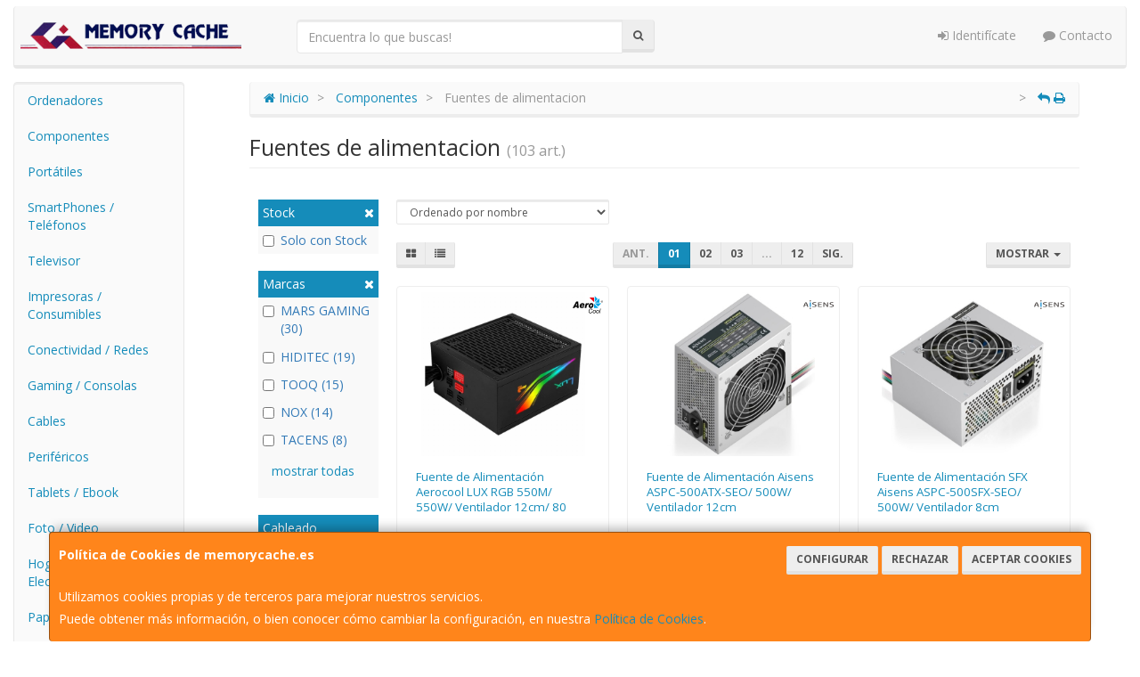

--- FILE ---
content_type: text/html; charset=iso-8859-15
request_url: https://www.memorycache.es/familias/fuentes-de-alimentacion
body_size: 26286
content:
<!DOCTYPE html><html lang="es"> <head>  <meta charset="ISO-8859-15">  <meta name="viewport" content="width=device-width, initial-scale=1.0, minimum-scale=1.0, maximum-scale=1.0, user-scalable=0" />   <title>Fuentes de alimentacion | MEMORY CACHE,SL</title>  <link href="/favicon.ico?v=1" rel="shortcut icon" />   <meta name="description" content="Compra Fuentes de alimentacion en MEMORY CACHE,SL. Encuentra las mejores marcas para comprar Fuentes de alimentacion: MARS GAMING, HIDITEC, TOOQ, NOX, TACENS, ANIMA, CORSAIR, AISENS, AEROCOOL, ..."> <meta name="keywords" content="MEMORY CACHE,SL, Fuentes de alimentacion, MARS GAMING, HIDITEC, TOOQ, NOX, TACENS, ANIMA, CORSAIR, AISENS, AEROCOOL, "> <meta name="SKYPE_TOOLBAR" content="SKYPE_TOOLBAR_PARSER_COMPATIBLE" />   <link rel="next" href="/familias/fuentes-de-alimentacion?pag=2">   <link id="main-stylesheet" rel="stylesheet" href="https://cdn2.web4pro.es/plugins/bootswatch/3.3.4/lumen/bootstrap.min.css">   <link href="https://cdn2.web4pro.es/plugins/jquery-ui/1.11.1.custom/jquery-ui.min.css" rel="stylesheet" type="text/css" /> <!--[if lt IE 9]> <link rel="stylesheet" type="text/css" href="/assets/js/jquery-ui/jquery.ui.1.10.2.ie.css"/> <![endif]-->   <link href="/assets/bs_default/custom.css?v=7" rel="stylesheet" type="text/css" />    <link href="/assets/bs_default/print.css?v=3" rel="stylesheet" type="text/css" media="print"/>   <link href='https://cdn2.web4pro.es/plugins/font-awesome/4.7.0/css/font-awesome.min.css' rel='stylesheet'>   <link rel="stylesheet" type="text/css" href="https://cdn2.web4pro.es/assets/sprites/marcas/marcas.min.css?v=1" media="all">  <link rel="preconnect" href="https://fonts.googleapis.com"> <link rel="preconnect" href="https://fonts.gstatic.com" crossorigin>  <link rel="stylesheet" type="text/css" href="https://fonts.googleapis.com/css2?family=Open+Sans:wght@300;400;700&display=swap" media="all"> <link rel="stylesheet" type="text/css" href="/assets/css/e_style.min.css?v=31" media="all"> <link rel="stylesheet" type="text/css" href="https://cdn2.web4pro.es/assets/css/3d-corner-ribbons-custom.css" media="all"> <link rel="stylesheet" type="text/css" href="https://cdn2.web4pro.es/assets/css/bote-de-miel.css" media="all">  <!--[if IE]><link rel="stylesheet" type="text/css" href="/assets/css/ie.css" media="all" /><![endif]--> <meta name="google-site-verification" content="lQKL4zjxDNwb2xyQz69UYycmbFmxl-vvfS1APTB_gQk"/>      </head>  <!--[if lt IE 7 ]> <body class="ie6"> <![endif]--> <!--[if IE 7 ]> <body class="ie7"> <![endif]--> <!--[if IE 8 ]> <body class="ie8"> <![endif]--> <!--[if IE 9 ]> <body class="ie9"> <![endif]--> <!--[if (gt IE 9) ]> <body class="modern"> <![endif]--> <!--[!(IE)]><!--> <body class="body-lumen"> <!--<![endif]-->      <a id="scrollTop" class="hidden-print" href="#"><span class="fa fa-chevron-up"></span></a>   <div class="modal fade" id="bb_modal"> <div class="modal-dialog">  <div class="modal-content"> <div class="modal-body"> <div class="row"> <div class="col-sm-2 center-block"> <div class="fa fa-spin fa-circle-o-notch modal-spinner"></div> </div> </div> </div> </div> </div>  </div>   <div id="wrapper" class="lumen"> <div id="page" class="container boxed body-bg">  <header id="header"> <nav id="header-nav" class="navbar navbar-default hidden-xs" > <div class="row">  <div class="navbar-header col-sm-4 col-md-3"> <a class="no-padding" href="/"> <img alt="MEMORY CACHE,SL" src="/assets/img/logos/logo.png?v=1" class="img-responsive"/> </a>  </div> <div class="navtop-search col-sm-4 col-md-4"> <form class="form-group no-margin" method="get" action="/articulos/buscar" data-validate="true"> <div class="input-group"> <input class="form-control required" type="text" name="search" placeholder="Encuentra lo que buscas!" data-label="false"> <span class="input-group-btn"> <button class="btn btn-default" type="submit"> <i class="fa fa-search"></i> </button> </span> </div> </form>  </div>   <div id="header-menu" class="col-sm-4 col-md-5 hidden-print">   <ul class="nav navbar-nav navbar-right">   <li class="dropdown "> <a href="#" class="dropdown-toggle" data-toggle="dropdown"><i class="fa fa-sign-in"></i> Identifícate</a> <div id="header-login" class="dropdown-menu dropdown-menu-right"> <div class="col-xs-12 margin-top"> <form method="post" action="/clientes/login" data-validate="true" > <div class="form-group"> <label class="control-label">E-mail <span class="required">*</span></label> <input class="form-control required email" type="email" name="email" placeholder="Introduzca su dirección de e-mail"> </div> <div class="form-group"> <label for="password">Contraseña <span class="required">*</span></label> <input id="password" class="form-control required" type="password" name="password" placeholder="Contraseña"> </div> <p class="text-center">¿Olvidó su contraseña? <a href="/clientes/recuperar_claves">Recupérela</a>.</p> <p class="text-center">¿Aún no es cliente? <a href="/clientes/registro">Regístrese ahora</a>.</p> <div class="form-group text-center"> <button type="submit" class="btn btn-primary">Acceder a mi cuenta</button> </div> </form> </div> </div> </li>    <li class="hidden-sm "> <a href="/contacto"><i class="fa fa-comment"></i> Contacto</a> </li>   </ul> </div> </div> </nav>   <div class="margin-top logo-print text-center visible-xs"> <a href="/"> <img alt="MEMORY CACHE, S.L." src="/assets/img/logos/logo.png?v=1"/> </a> </div>  <nav id="mobile-nav" class="navbar navbar-default margin-top margin-bottom visible-xs hidden-print" > <div class="padding-bottom-s padding-top-s padding-left-s padding-right-s"> <form id="side-search" class="form-group visible-xs" method="get" action="/articulos/buscar" data-validate="true"> <div class="input-group"> <input class="form-control required" type="text" name="search" placeholder="Encuentra lo que buscas!" data-label="false"> <span class="input-group-btn"> <button class="btn btn-default" type="submit"> <i class="fa fa-search"></i> </button> </span> </div> </form>  </div>  <ul class="nav navbar-nav nav-justified">  <li> <a href="#" data-toggle="collapse" data-parent="#page" data-target="#side-menu-collapse"> <span class="fa fa-bars"></span> Menú </a> </li> <li class=""> <a href="/clientes/login"> <i class="fa fa-sign-in"></i> Acceso </a> </li>  <li class=""> <a href="/contacto"><i class="fa fa-comment"></i> Contacto</a> </li>  <li class=""> <a href="/carrito"> <i class="fa fa-shopping-cart"></i> <span class="badge">0</span> </a> </li> </ul> </nav>  </header>    <div class="row margin-top">  <div id="sidebar-container" class="col-sm-4 col-md-2 " role="complementary">  <div id="sidebar" class="bs-sidebar left-sidebar hidden-print">   <style> .margen-lados { margin-left: 10px; margin-right: 10px; }</style><div class="well collapse navbar-collapse" id="side-menu-collapse">  <ul id="side-menu" class="nav"> <li class="dropdown"> <a href="/gruposventa/ordenadores" class="menu-nivel-1 dropdown-toggle hidden-sm hidden-xs desktop" data-target='nuevo_632'> Ordenadores </a> <a href="/gruposventa/ordenadores" class="menu-nivel-1 dropdown-toggle hidden-md hidden-lg movil"> Ordenadores </a> </li> <div class="hidden-sm hidden-xs nuevo_632"> <ul class="lista_subfamilias well dropdown-menu pull-top list-column-1" style="padding: 20px;"> <div class=" row col-xs-12 col-sm-12"> <li class="margen-lados"> <h4 class="menu-nivel-2 dropdown-toggle editable"> Ordenadores </h4> </li> <li class="margen-lados "> <a class="menu-nivel-3" href="/familias/ordenadores-kvx"> Ordenadores KvX </a> </li> <li class="margen-lados "> <a class="menu-nivel-3" href="/familias/pc-gaming"> Pc Gaming </a> </li> <li class="margen-lados "> <a class="menu-nivel-3" href="/familias/ordenadores-todo-en-uno"> Ordenadores Todo en uno </a> </li> <li class="margen-lados "> <a class="menu-nivel-3" href="/familias/mini-pc"> Mini PC </a> </li> <li class="margen-lados "> <a class="menu-nivel-3" href="/familias/ordenadores-sobremesa"> Ordenadores Sobremesa </a> </li> </div> <div class=" row col-xs-12 col-sm-12"> <li class="margen-lados"> <h4 class="menu-nivel-2 dropdown-toggle editable"> Servidores </h4> </li> <li class="margen-lados "> <a class="menu-nivel-3" href="/familias/servidores"> Servidores </a> </li> <li class="margen-lados "> <a class="menu-nivel-3" href="/familias/componentes-para-servidores"> Componentes para Servidores </a> </li> </div> </ul> </div>  <li class="dropdown"> <a href="/gruposventa/componentes" class="menu-nivel-1 dropdown-toggle hidden-sm hidden-xs desktop" data-target='nuevo_645'> Componentes </a> <a href="/gruposventa/componentes" class="menu-nivel-1 dropdown-toggle hidden-md hidden-lg movil"> Componentes </a> </li> <div class="hidden-sm hidden-xs nuevo_645"> <ul class="lista_subfamilias well dropdown-menu pull-top list-column-1" style="padding: 20px;"> <div class=" row col-xs-12 col-sm-12"> <li class="margen-lados"> <h4 class="menu-nivel-2 dropdown-toggle editable"> Componentes </h4> </li> <li class="margen-lados "> <a class="menu-nivel-3" href="/familias/procesadores"> Procesadores </a> </li> <li class="margen-lados "> <a class="menu-nivel-3" href="/familias/placas-base"> Placas Base </a> </li> <li class="margen-lados "> <a class="menu-nivel-3" href="/familias/tarjetas-graficas"> Tarjetas Graficas </a> </li> <li class="margen-lados "> <a class="menu-nivel-3" href="/familias/memoria-ram"> Memoria RAM </a> </li> <li class="margen-lados "> <a class="menu-nivel-3" href="/familias/discos-duros-ssd"> Discos Duros SSD </a> </li> <li class="margen-lados "> <a class="menu-nivel-3" href="/familias/discos-duros"> Discos Duros </a> </li> <li class="margen-lados hidden "> <a class="menu-nivel-3" href="/familias/fuentes-de-alimentacion"> Fuentes de alimentacion </a> </li> <li class="margen-lados hidden "> <a class="menu-nivel-3" href="/familias/cajas-torres"> Cajas - Torres </a> </li> <li class="margen-lados hidden "> <a class="menu-nivel-3" href="/familias/refrigeradores"> Refrigeradores </a> </li> <li class="margen-lados hidden "> <a class="menu-nivel-3" href="/familias/pasta-termica"> Pasta Termica </a> </li> <li class="margen-lados hidden "> <a class="menu-nivel-3" href="/familias/adaptadores-discos-duros-ssd"> Adaptadores de Disco duro </a> </li> <li class="margen-lados hidden "> <a class="menu-nivel-3" href="/familias/tarjetas-de-sonido"> Tarjetas de sonido </a> </li> <li class="margen-lados hidden "> <a class="menu-nivel-3" href="/familias/grabadoras-cd-dvd-rw"> Grabadoras CD/DVD+-RW </a> </li> <li class="margen-lados hidden "> <a class="menu-nivel-3" href="/familias/tarjetas-sintonizadoras-y-editoras-de-video"> Tarjetas sintonizadoras y editoras de video </a> </li> <li class="margen-lados hidden "> <a class="menu-nivel-3" href="/familias/configurador-equipos"> Configurador equipos </a> </li> <li class="margen-lados hidden "> <a class="menu-nivel-3" href="/familias/configurador-equipos-gaming"> Configurador equipos gaming </a> </li> <li class="margen-lados hidden "> <a class="menu-nivel-3" href="/familias/configurador-equipos-slim"> Configurador equipos slim </a> </li> <li class="margen-lados" style="border:none;border-radius:0px;background-color: inherit;"> <p class="card-title"><a class="text-danger" href="/gruposventa/componentes"><i class="fa fa-arrow-right"></i> mostrar todas</a></p> </li> </div> <div class=" row col-xs-12 col-sm-12"> <li class="margen-lados"> <h4 class="menu-nivel-2 dropdown-toggle editable"> Software </h4> </li> <li class="margen-lados "> <a class="menu-nivel-3" href="/familias/antivirus"> Antivirus </a> </li> <li class="margen-lados "> <a class="menu-nivel-3" href="/familias/sistemas-operativos"> Sistemas Operativos </a> </li> <li class="margen-lados "> <a class="menu-nivel-3" href="/familias/microsoft-office"> Microsoft Office </a> </li> </div> <div class=" row col-xs-12 col-sm-12"> <li class="margen-lados"> <h4 class="menu-nivel-2 dropdown-toggle editable"> PDAs Profesionales </h4> </li> <li class="margen-lados "> <a class="menu-nivel-3" href="/familias/pda"> PDA </a> </li> </div> <div class=" row col-xs-12 col-sm-12"> <li class="margen-lados"> <h4 class="menu-nivel-2 dropdown-toggle editable"> Terminal Pto Venta TPV </h4> </li> <li class="margen-lados "> <a class="menu-nivel-3" href="/familias/tpv-compacto"> TPV Compacto </a> </li> <li class="margen-lados "> <a class="menu-nivel-3" href="/familias/impresoras-tickets"> Impresoras tickets </a> </li> <li class="margen-lados "> <a class="menu-nivel-3" href="/familias/lectores-codigo-barras"> Lectores codigos barra </a> </li> <li class="margen-lados "> <a class="menu-nivel-3" href="/familias/monitores-y-visores-para-tpv"> Monitores y visores para TPV </a> </li> <li class="margen-lados "> <a class="menu-nivel-3" href="/familias/detectores-billetes"> Detectores y contadoras billetes </a> </li> <li class="margen-lados "> <a class="menu-nivel-3" href="/familias/cajon-portamonedas"> Cajon portamonedas </a> </li> <li class="margen-lados hidden "> <a class="menu-nivel-3" href="/familias/cintas-rollos-para-impresoras-tickets"> Cintas- Rollos para Impresoras Tickets </a> </li> <li class="margen-lados" style="border:none;border-radius:0px;background-color: inherit;"> <p class="card-title"><a class="text-danger" href="/gruposventa/componentes"><i class="fa fa-arrow-right"></i> mostrar todas</a></p> </li> </div> </ul> </div>  <li class="dropdown"> <a href="/gruposventa/laptop" class="menu-nivel-1 dropdown-toggle hidden-sm hidden-xs desktop" data-target='nuevo_649'> Portátiles </a> <a href="/gruposventa/laptop" class="menu-nivel-1 dropdown-toggle hidden-md hidden-lg movil"> Portátiles </a> </li> <div class="hidden-sm hidden-xs nuevo_649"> <ul class="lista_subfamilias well dropdown-menu pull-top list-column-1" style="padding: 20px;"> <div class=" row col-xs-12 col-sm-12"> <li class="margen-lados"> <h4 class="menu-nivel-2 dropdown-toggle editable"> Portatiles </h4> </li> <li class="margen-lados "> <a class="menu-nivel-3" href="/familias/portatiles-baratos"> Portatiles </a> </li> <li class="margen-lados "> <a class="menu-nivel-3" href="/familias/portatiles-gaming"> Portatiles Gaming </a> </li> <li class="margen-lados "> <a class="menu-nivel-3" href="/familias/portatiles-workstation"> Portátiles WorkStation </a> </li> <li class="margen-lados "> <a class="menu-nivel-3" href="/familias/convertibles-2-en-1"> Convertibles 2 en 1 </a> </li> </div> <div class=" row col-xs-12 col-sm-12"> <li class="margen-lados"> <h4 class="menu-nivel-2 dropdown-toggle editable"> Accesorios de Portatiles </h4> </li> <li class="margen-lados "> <a class="menu-nivel-3" href="/familias/baterias-externas"> Baterías Externas </a> </li> <li class="margen-lados "> <a class="menu-nivel-3" href="/familias/maletines-y-fundas"> Maletines y fundas </a> </li> <li class="margen-lados "> <a class="menu-nivel-3" href="/familias/cargadores-de-portatil"> Cargadores de Portatil </a> </li> <li class="margen-lados "> <a class="menu-nivel-3" href="/familias/dockstations"> Dockstations </a> </li> <li class="margen-lados "> <a class="menu-nivel-3" href="/familias/dockstation-bases-refrigeradoras"> Bases Refrigeradoras </a> </li> <li class="margen-lados "> <a class="menu-nivel-3" href="/familias/mochilas-para-portatil"> Mochilas para Portatil </a> </li> <li class="margen-lados hidden "> <a class="menu-nivel-3" href="/familias/cables-de-seguridad"> Cables de Seguridad </a> </li> <li class="margen-lados hidden "> <a class="menu-nivel-3" href="/familias/ampliaciones-de-garantia"> Ampliaciones de Garantia </a> </li> <li class="margen-lados" style="border:none;border-radius:0px;background-color: inherit;"> <p class="card-title"><a class="text-danger" href="/gruposventa/laptop"><i class="fa fa-arrow-right"></i> mostrar todas</a></p> </li> </div> </ul> </div>  <li class="dropdown"> <a href="/gruposventa/smartphones-gps" class="menu-nivel-1 dropdown-toggle hidden-sm hidden-xs desktop" data-target='nuevo_651'> SmartPhones / Teléfonos </a> <a href="/gruposventa/smartphones-gps" class="menu-nivel-1 dropdown-toggle hidden-md hidden-lg movil"> SmartPhones / Teléfonos </a> </li> <div class="hidden-sm hidden-xs nuevo_651"> <ul class="lista_subfamilias well dropdown-menu pull-top list-column-1" style="padding: 20px;"> <div class=" row col-xs-12 col-sm-12"> <li class="margen-lados"> <h4 class="menu-nivel-2 dropdown-toggle editable"> SmartPhones y Moviles </h4> </li> <li class="margen-lados "> <a class="menu-nivel-3" href="/familias/telefonos-moviles"> Smartphones </a> </li> <li class="margen-lados "> <a class="menu-nivel-3" href="/familias/smartphones-rugerizados"> Smartphones Rugerizados </a> </li> <li class="margen-lados "> <a class="menu-nivel-3" href="/familias/moviles-basicos"> Teléfonos Básicos </a> </li> </div> <div class=" row col-xs-12 col-sm-12"> <li class="margen-lados"> <h4 class="menu-nivel-2 dropdown-toggle editable"> Teléfonos Fijos Inalámbricos </h4> </li> <li class="margen-lados "> <a class="menu-nivel-3" href="/familias/telefonos-fijos-e-inalambricos-dect"> Telefonos Fijos e Inalambricos DECT </a> </li> </div> <div class=" row col-xs-12 col-sm-12"> <li class="margen-lados"> <h4 class="menu-nivel-2 dropdown-toggle editable"> Accesorios de SmartPhones </h4> </li> <li class="margen-lados "> <a class="menu-nivel-3" href="/familias/cargadores-hasta-45w"> Cargadores hasta 45W </a> </li> <li class="margen-lados "> <a class="menu-nivel-3" href="/familias/cargadores-45w-60w"> Cargadores 45W-60W </a> </li> <li class="margen-lados "> <a class="menu-nivel-3" href="/familias/cargadores-ultrarapidos-60w"> Cargadores Ultrarápidos +60W </a> </li> <li class="margen-lados "> <a class="menu-nivel-3" href="/familias/powerbank-baterias"> Powerbank - Baterias </a> </li> <li class="margen-lados "> <a class="menu-nivel-3" href="/familias/auriculares-smartphones"> Auriculares SmartPhones </a> </li> <li class="margen-lados "> <a class="menu-nivel-3" href="/familias/soportes-smartphones"> Soportes SmartPhones </a> </li> <li class="margen-lados hidden "> <a class="menu-nivel-3" href="/familias/palos-para-selfie"> Palos para Selfie </a> </li> <li class="margen-lados" style="border:none;border-radius:0px;background-color: inherit;"> <p class="card-title"><a class="text-danger" href="/gruposventa/smartphones-gps"><i class="fa fa-arrow-right"></i> mostrar todas</a></p> </li> </div> <div class=" row col-xs-12 col-sm-12"> <li class="margen-lados"> <h4 class="menu-nivel-2 dropdown-toggle editable"> Fundas y Protectores </h4> </li> <li class="margen-lados "> <a class="menu-nivel-3" href="/familias/fundas-para-smartphones"> Fundas para Smartphones </a> </li> <li class="margen-lados "> <a class="menu-nivel-3" href="/familias/fundas-impermeables"> Fundas Impermeables </a> </li> </div> </ul> </div>  <li class="dropdown"> <a href="/gruposventa/televisor" class="menu-nivel-1 dropdown-toggle hidden-sm hidden-xs desktop" data-target='nuevo_652'> Televisor </a> <a href="/gruposventa/televisor" class="menu-nivel-1 dropdown-toggle hidden-md hidden-lg movil"> Televisor </a> </li> <div class="hidden-sm hidden-xs nuevo_652"> <ul class="lista_subfamilias well dropdown-menu pull-top list-column-1" style="padding: 20px;"> <div class=" row col-xs-12 col-sm-12"> <li class="margen-lados"> <h4 class="menu-nivel-2 dropdown-toggle editable"> Television </h4> </li> <li class="margen-lados "> <a class="menu-nivel-3" href="/familias/hasta-32-pulgadas"> Hasta 32 pulgadas </a> </li> <li class="margen-lados "> <a class="menu-nivel-3" href="/familias/televisor-32-pulgadas"> Televisor 32 pulgadas </a> </li> <li class="margen-lados "> <a class="menu-nivel-3" href="/familias/televisor-hasta-43-pulgadas"> Televisor hasta 43 pulgadas </a> </li> <li class="margen-lados "> <a class="menu-nivel-3" href="/familias/televisor-hasta-50-pulgadas"> Televisor hasta 50 pulgadas </a> </li> <li class="margen-lados "> <a class="menu-nivel-3" href="/familias/televisor-hasta-55-pulgadas"> Televisor hasta 55 pulgadas </a> </li> <li class="margen-lados "> <a class="menu-nivel-3" href="/familias/televisor-hasta-65-pulgadas"> Televisor hasta 65 pulgadas </a> </li> <li class="margen-lados hidden "> <a class="menu-nivel-3" href="/familias/televisor-gran-pulgada"> Televisor Gran pulgada </a> </li> <li class="margen-lados" style="border:none;border-radius:0px;background-color: inherit;"> <p class="card-title"><a class="text-danger" href="/gruposventa/televisor"><i class="fa fa-arrow-right"></i> mostrar todas</a></p> </li> </div> <div class=" row col-xs-12 col-sm-12"> <li class="margen-lados"> <h4 class="menu-nivel-2 dropdown-toggle editable"> Soportes para TV </h4> </li> <li class="margen-lados "> <a class="menu-nivel-3" href="/familias/soportes-tv"> Soportes TV </a> </li> </div> <div class=" row col-xs-12 col-sm-12"> <li class="margen-lados"> <h4 class="menu-nivel-2 dropdown-toggle editable"> Accesorios TV </h4> </li> <li class="margen-lados "> <a class="menu-nivel-3" href="/familias/mandos-tv"> Mandos TV </a> </li> <li class="margen-lados "> <a class="menu-nivel-3" href="/familias/sintonizadores-tdt"> Sintonizadores TDT </a> </li> <li class="margen-lados "> <a class="menu-nivel-3" href="/familias/accesorios-tv-satelite"> Accesorios TV-Satelite </a> </li> <li class="margen-lados "> <a class="menu-nivel-3" href="/familias/android-tv-miracast"> Android TV - Miracast </a> </li> <li class="margen-lados "> <a class="menu-nivel-3" href="/familias/repuestos-para-tv"> Repuestos para TV </a> </li> </div> </ul> </div>  <li class="dropdown"> <a href="/gruposventa/impresoras-consumibles" class="menu-nivel-1 dropdown-toggle hidden-sm hidden-xs desktop" data-target='nuevo_654'> Impresoras / Consumibles </a> <a href="/gruposventa/impresoras-consumibles" class="menu-nivel-1 dropdown-toggle hidden-md hidden-lg movil"> Impresoras / Consumibles </a> </li> <div class="hidden-sm hidden-xs nuevo_654"> <ul class="lista_subfamilias well dropdown-menu pull-top list-column-2" style="padding: 20px;"> <div class=" row col-xs-12 col-sm-6"> <li class="margen-lados"> <h4 class="menu-nivel-2 dropdown-toggle editable"> Multifunciones e Impresoras </h4> </li> <li class="margen-lados "> <a class="menu-nivel-3" href="/familias/impresoras"> Impresoras </a> </li> <li class="margen-lados "> <a class="menu-nivel-3" href="/familias/multifunciones"> Multifunciones </a> </li> <li class="margen-lados "> <a class="menu-nivel-3" href="/familias/impresoras-fotograficas-portatiles"> Impresoras fotográficas portátiles </a> </li> <li class="margen-lados "> <a class="menu-nivel-3" href="/familias/rotuladoras"> Rotuladoras </a> </li> </div> <div class=" row col-xs-12 col-sm-6"> <li class="margen-lados"> <h4 class="menu-nivel-2 dropdown-toggle editable"> Consumibles Originales </h4> </li> <li class="margen-lados "> <a class="menu-nivel-3" href="/familias/consumibles-hp"> Consumibles HP </a> </li> <li class="margen-lados "> <a class="menu-nivel-3" href="/familias/consumibles-canon"> Consumibles Canon </a> </li> <li class="margen-lados "> <a class="menu-nivel-3" href="/familias/consumibles-epson"> Consumibles Epson </a> </li> <li class="margen-lados "> <a class="menu-nivel-3" href="/familias/consumibles-brother"> Consumibles Brother </a> </li> </div> <div class=" row col-xs-12 col-sm-6"> <li class="margen-lados"> <h4 class="menu-nivel-2 dropdown-toggle editable"> Toner Original </h4> </li> <li class="margen-lados "> <a class="menu-nivel-3" href="/familias/toner-hp"> Toner HP </a> </li> <li class="margen-lados "> <a class="menu-nivel-3" href="/familias/toner-samsung"> Toner Samsung </a> </li> <li class="margen-lados "> <a class="menu-nivel-3" href="/familias/toner-brother"> Toner Brother </a> </li> <li class="margen-lados "> <a class="menu-nivel-3" href="/familias/toner-canon"> Toner Canon </a> </li> </div> <div class=" row col-xs-12 col-sm-6"> <li class="margen-lados"> <h4 class="menu-nivel-2 dropdown-toggle editable"> Consumibles Compatibles </h4> </li> <li class="margen-lados "> <a class="menu-nivel-3" href="/familias/consumibles-compatibles-hp"> Consumibles Compatibles HP </a> </li> <li class="margen-lados "> <a class="menu-nivel-3" href="/familias/consumibles-reciclados-hp"> Consumibles reciclados HP </a> </li> <li class="margen-lados "> <a class="menu-nivel-3" href="/familias/consumibles-compatibles-epson"> Consumibles reciclados Epson </a> </li> <li class="margen-lados "> <a class="menu-nivel-3" href="/familias/consumibles-compatibles-brother"> Consumibles reciclados Brother </a> </li> <li class="margen-lados "> <a class="menu-nivel-3" href="/familias/consumibles-compatibles-canon"> Consumibles reciclados Canon </a> </li> </div> <div class=" row col-xs-12 col-sm-6"> <li class="margen-lados"> <h4 class="menu-nivel-2 dropdown-toggle editable"> Toner Compatible </h4> </li> <li class="margen-lados "> <a class="menu-nivel-3" href="/familias/toner-compatible-hp"> Toner Compatible HP </a> </li> <li class="margen-lados "> <a class="menu-nivel-3" href="/familias/toner-reciclado-compatible-hp"> Toner reciclado HP </a> </li> <li class="margen-lados "> <a class="menu-nivel-3" href="/familias/toner-compatible-samsung"> Toner Compatible Samsung </a> </li> <li class="margen-lados "> <a class="menu-nivel-3" href="/familias/toner-reciclado-compatible-samsung"> Toner reciclado Samsung </a> </li> <li class="margen-lados "> <a class="menu-nivel-3" href="/familias/toner-compatible-brother"> Toner Compatible Brother </a> </li> <li class="margen-lados "> <a class="menu-nivel-3" href="/familias/toner-reciclado-compatible-brother"> Toner reciclado Brother </a> </li> </div> <div class=" row col-xs-12 col-sm-6"> <li class="margen-lados"> <h4 class="menu-nivel-2 dropdown-toggle editable"> Escaners </h4> </li> <li class="margen-lados "> <a class="menu-nivel-3" href="/familias/escaners"> Escaners </a> </li> </div> <div class=" row col-xs-12 col-sm-6"> <li class="margen-lados"> <h4 class="menu-nivel-2 dropdown-toggle editable"> CD / DVD </h4> </li> <li class="margen-lados "> <a class="menu-nivel-3" href="/familias/almacenamiento-cd"> Almacenamiento CD </a> </li> <li class="margen-lados "> <a class="menu-nivel-3" href="/familias/almacenamiento-dvd"> Almacenamiento DVD </a> </li> </div> </ul> </div>  <li class="dropdown"> <a href="/gruposventa/conectividad-redes" class="menu-nivel-1 dropdown-toggle hidden-sm hidden-xs desktop" data-target='nuevo_633'> Conectividad / Redes </a> <a href="/gruposventa/conectividad-redes" class="menu-nivel-1 dropdown-toggle hidden-md hidden-lg movil"> Conectividad / Redes </a> </li> <div class="hidden-sm hidden-xs nuevo_633"> <ul class="lista_subfamilias well dropdown-menu pull-top list-column-2" style="padding: 20px;"> <div class=" row col-xs-12 col-sm-6"> <li class="margen-lados"> <h4 class="menu-nivel-2 dropdown-toggle editable"> Conectividad </h4> </li> <li class="margen-lados "> <a class="menu-nivel-3" href="/familias/router-wifi"> Router WIFI </a> </li> <li class="margen-lados "> <a class="menu-nivel-3" href="/familias/repetidores-wifi"> Repetidores WIFI </a> </li> <li class="margen-lados "> <a class="menu-nivel-3" href="/familias/sistemas-mesh"> Sistemas MESH </a> </li> <li class="margen-lados "> <a class="menu-nivel-3" href="/familias/puntos-de-acceso"> Puntos de Acceso </a> </li> <li class="margen-lados "> <a class="menu-nivel-3" href="/familias/switchs"> Switchs </a> </li> <li class="margen-lados "> <a class="menu-nivel-3" href="/familias/dispositivos-powerline-plc"> Dispositivos Powerline (PLC) </a> </li> <li class="margen-lados hidden "> <a class="menu-nivel-3" href="/familias/armarios-rack-accesorios"> Armarios Rack & Accesorios </a> </li> <li class="margen-lados hidden "> <a class="menu-nivel-3" href="/familias/kvm-splitters"> KVM - Splitters </a> </li> <li class="margen-lados hidden "> <a class="menu-nivel-3" href="/familias/conectores-rj45-rj11"> Conectores RJ45 / RJ11 </a> </li> <li class="margen-lados" style="border:none;border-radius:0px;background-color: inherit;"> <p class="card-title"><a class="text-danger" href="/gruposventa/conectividad-redes"><i class="fa fa-arrow-right"></i> mostrar todas</a></p> </li> </div> <div class=" row col-xs-12 col-sm-6"> <li class="margen-lados"> <h4 class="menu-nivel-2 dropdown-toggle editable"> Conectividad Profesional </h4> </li> <li class="margen-lados "> <a class="menu-nivel-3" href="/familias/ubiquiti-productos"> Ubiquiti Productos </a> </li> <li class="margen-lados "> <a class="menu-nivel-3" href="/familias/mikrotic"> Mikrotik </a> </li> </div> <div class=" row col-xs-12 col-sm-6"> <li class="margen-lados"> <h4 class="menu-nivel-2 dropdown-toggle editable"> Videovigilancia </h4> </li> <li class="margen-lados "> <a class="menu-nivel-3" href="/familias/camaras-videovigilancia"> Camaras Videovigilancia </a> </li> <li class="margen-lados "> <a class="menu-nivel-3" href="/familias/alarmas"> Alarmas </a> </li> </div> <div class=" row col-xs-12 col-sm-6"> <li class="margen-lados"> <h4 class="menu-nivel-2 dropdown-toggle editable"> Domótica </h4> </li> <li class="margen-lados "> <a class="menu-nivel-3" href="/familias/hogar-inteligente-domotica"> Hogar Inteligente - Domotica </a> </li> </div> <div class=" row col-xs-12 col-sm-6"> <li class="margen-lados"> <h4 class="menu-nivel-2 dropdown-toggle editable"> Adaptadores USB </h4> </li> <li class="margen-lados "> <a class="menu-nivel-3" href="/familias/adaptadores-usb_2"> Adaptadores USB </a> </li> </div> <div class=" row col-xs-12 col-sm-6"> <li class="margen-lados"> <h4 class="menu-nivel-2 dropdown-toggle editable"> Tarjetas </h4> </li> <li class="margen-lados "> <a class="menu-nivel-3" href="/familias/tarjetas-de-red-2"> Tarjetas de Red </a> </li> </div> </ul> </div>  <li class="dropdown"> <a href="/gruposventa/gaming-consolas" class="menu-nivel-1 dropdown-toggle hidden-sm hidden-xs desktop" data-target='nuevo_643'> Gaming / Consolas </a> <a href="/gruposventa/gaming-consolas" class="menu-nivel-1 dropdown-toggle hidden-md hidden-lg movil"> Gaming / Consolas </a> </li> <div class="hidden-sm hidden-xs nuevo_643"> <ul class="lista_subfamilias well dropdown-menu pull-top list-column-1" style="padding: 20px;"> <div class=" row col-xs-12 col-sm-12"> <li class="margen-lados"> <h4 class="menu-nivel-2 dropdown-toggle editable"> Periféricos Gaming </h4> </li> <li class="margen-lados "> <a class="menu-nivel-3" href="/familias/gaming-auriculares-y-microfonos"> Gaming - Auriculares y Microfonos </a> </li> <li class="margen-lados "> <a class="menu-nivel-3" href="/familias/sillas"> Sillas y Mesas Gaming </a> </li> <li class="margen-lados "> <a class="menu-nivel-3" href="/familias/gaming-kits-completos"> Gaming - Kits Completos </a> </li> <li class="margen-lados "> <a class="menu-nivel-3" href="/familias/gaming-teclados"> Gaming - Teclados </a> </li> <li class="margen-lados "> <a class="menu-nivel-3" href="/familias/gaming-ratones"> Gaming - Ratones </a> </li> <li class="margen-lados "> <a class="menu-nivel-3" href="/familias/gaming-alfombrillas"> Gaming - Alfombrillas </a> </li> <li class="margen-lados hidden "> <a class="menu-nivel-3" href="/familias/gaming-altavoces"> Gaming - Altavoces </a> </li> <li class="margen-lados hidden "> <a class="menu-nivel-3" href="/familias/gaming-cajas-atx"> Gaming - Cajas ATX </a> </li> <li class="margen-lados hidden "> <a class="menu-nivel-3" href="/familias/gaming-ventiladores"> Gaming - Ventiladores </a> </li> <li class="margen-lados hidden "> <a class="menu-nivel-3" href="/familias/gaming-accesorios"> Gaming - Accesorios </a> </li> <li class="margen-lados hidden "> <a class="menu-nivel-3" href="/familias/joysticks-pads-volantes"> Joysticks / Pads / Volantes </a> </li> <li class="margen-lados" style="border:none;border-radius:0px;background-color: inherit;"> <p class="card-title"><a class="text-danger" href="/gruposventa/gaming-consolas"><i class="fa fa-arrow-right"></i> mostrar todas</a></p> </li> </div> <div class=" row col-xs-12 col-sm-12"> <li class="margen-lados"> <h4 class="menu-nivel-2 dropdown-toggle editable"> Consolas </h4> </li> <li class="margen-lados "> <a class="menu-nivel-3" href="/familias/sony-ps5"> Sony PS5 </a> </li> <li class="margen-lados "> <a class="menu-nivel-3" href="/familias/nintendo-switch"> Nintendo Switch </a> </li> </div> <div class=" row col-xs-12 col-sm-12"> <li class="margen-lados"> <h4 class="menu-nivel-2 dropdown-toggle editable"> Juegos y Accesorios </h4> </li> <li class="margen-lados "> <a class="menu-nivel-3" href="/familias/juegos-ps4"> Juegos PS4 </a> </li> <li class="margen-lados "> <a class="menu-nivel-3" href="/familias/juegos-ps5"> Juegos PS5 </a> </li> <li class="margen-lados "> <a class="menu-nivel-3" href="/familias/juegos-nintendo-switch"> Juegos Nintendo Switch </a> </li> <li class="margen-lados "> <a class="menu-nivel-3" href="/familias/accesorios-ps5"> Accesorios PS5 </a> </li> <li class="margen-lados "> <a class="menu-nivel-3" href="/familias/accesorios-nintendo"> Accesorios Nintendo </a> </li> </div> </ul> </div>  <li class="dropdown"> <a href="/gruposventa/cables" class="menu-nivel-1 dropdown-toggle hidden-sm hidden-xs desktop" data-target='nuevo_644'> Cables </a> <a href="/gruposventa/cables" class="menu-nivel-1 dropdown-toggle hidden-md hidden-lg movil"> Cables </a> </li> <div class="hidden-sm hidden-xs nuevo_644"> <ul class="lista_subfamilias well dropdown-menu pull-top list-column-1" style="padding: 20px;"> <div class=" row col-xs-12 col-sm-12"> <li class="margen-lados"> <h4 class="menu-nivel-2 dropdown-toggle editable"> Cables </h4> </li> <li class="margen-lados "> <a class="menu-nivel-3" href="/familias/cable-usb"> Cable USB </a> </li> <li class="margen-lados "> <a class="menu-nivel-3" href="/familias/cables-usb-c-a-usb-c"> Cables USB-C a USB-C </a> </li> <li class="margen-lados "> <a class="menu-nivel-3" href="/familias/cables-vga-dvi-displayport"> Cables VGA - DVI - Displayport </a> </li> <li class="margen-lados "> <a class="menu-nivel-3" href="/familias/cables-hdmi"> Cables HDMI </a> </li> <li class="margen-lados "> <a class="menu-nivel-3" href="/familias/cables-lightning"> Cables Lightning </a> </li> <li class="margen-lados "> <a class="menu-nivel-3" href="/familias/cables-de-alimentacion-y-datos"> Cables de Alimentacion y Datos </a> </li> <li class="margen-lados hidden "> <a class="menu-nivel-3" href="/familias/cables-para-impresoras"> Cables para Impresoras </a> </li> <li class="margen-lados hidden "> <a class="menu-nivel-3" href="/familias/euroconector-antena-tv"> Euroconector - Antena TV </a> </li> <li class="margen-lados hidden "> <a class="menu-nivel-3" href="/familias/cables-de-audio"> Cables de Audio </a> </li> <li class="margen-lados hidden "> <a class="menu-nivel-3" href="/familias/cables-y-adaptadores-vga-dvi-displayport"> Cables y Adaptadores VGA DVI Displayport </a> </li> <li class="margen-lados hidden "> <a class="menu-nivel-3" href="/familias/cables-y-cargadores-dc-ca"> Cables y Cargadores DC / CA </a> </li> <li class="margen-lados" style="border:none;border-radius:0px;background-color: inherit;"> <p class="card-title"><a class="text-danger" href="/gruposventa/cables"><i class="fa fa-arrow-right"></i> mostrar todas</a></p> </li> </div> <div class=" row col-xs-12 col-sm-12"> <li class="margen-lados"> <h4 class="menu-nivel-2 dropdown-toggle editable"> Cables de Red </h4> </li> <li class="margen-lados "> <a class="menu-nivel-3" href="/familias/cables-de-red-hasta-1-mt"> Cables de Red hasta 1 mt </a> </li> <li class="margen-lados "> <a class="menu-nivel-3" href="/familias/cables-de-red-2-mt"> Cables de Red + 2 mt </a> </li> <li class="margen-lados "> <a class="menu-nivel-3" href="/familias/cables-de-red-3-mt"> Cables de Red + 3 mt </a> </li> <li class="margen-lados "> <a class="menu-nivel-3" href="/familias/cables-de-red-5-mt"> Cables de Red + 5 mt </a> </li> <li class="margen-lados "> <a class="menu-nivel-3" href="/familias/cables-de-red-10-mt"> Cables de Red + 10 mt </a> </li> <li class="margen-lados "> <a class="menu-nivel-3" href="/familias/bobinas"> Bobinas </a> </li> </div> <div class=" row col-xs-12 col-sm-12"> <li class="margen-lados"> <h4 class="menu-nivel-2 dropdown-toggle editable"> Alargadores </h4> </li> <li class="margen-lados "> <a class="menu-nivel-3" href="/familias/alargadores-usb"> Alargadores USB </a> </li> <li class="margen-lados "> <a class="menu-nivel-3" href="/familias/alargadores-hdmi"> Alargadores HDMI </a> </li> <li class="margen-lados "> <a class="menu-nivel-3" href="/familias/alargadores-vga-dvi-displayport"> Alargadores VGA - DVI - Displayport </a> </li> <li class="margen-lados "> <a class="menu-nivel-3" href="/familias/alargadores-de-alimentacion-y-datos"> Alargadores de Alimentacion y Datos </a> </li> </div> <div class=" row col-xs-12 col-sm-12"> <li class="margen-lados"> <h4 class="menu-nivel-2 dropdown-toggle editable"> Adaptadores </h4> </li> <li class="margen-lados "> <a class="menu-nivel-3" href="/familias/adaptadores-de-video-inalambricos"> Adaptadores de Vídeo Inalámbricos </a> </li> <li class="margen-lados "> <a class="menu-nivel-3" href="/familias/adaptadores-de-red"> Adaptadores de Red </a> </li> <li class="margen-lados "> <a class="menu-nivel-3" href="/familias/adaptadores-usb"> Adaptadores USB </a> </li> <li class="margen-lados "> <a class="menu-nivel-3" href="/familias/adaptadores-vga-dvi-displayport"> Adaptadores VGA - DVI - Displayport </a> </li> <li class="margen-lados "> <a class="menu-nivel-3" href="/familias/adaptadores-hdmi"> Adaptadores HDMI </a> </li> </div> </ul> </div>  <li class="dropdown"> <a href="/gruposventa/perifericos" class="menu-nivel-1 dropdown-toggle hidden-sm hidden-xs desktop" data-target='nuevo_646'> Periféricos </a> <a href="/gruposventa/perifericos" class="menu-nivel-1 dropdown-toggle hidden-md hidden-lg movil"> Periféricos </a> </li> <div class="hidden-sm hidden-xs nuevo_646"> <ul class="lista_subfamilias well dropdown-menu pull-top list-column-4" style="padding: 20px;"> <div class=" row col-xs-12 col-sm-3"> <li class="margen-lados"> <h4 class="menu-nivel-2 dropdown-toggle editable"> Monitores </h4> </li> <li class="margen-lados "> <a class="menu-nivel-3" href="/familias/monitores-2"> Monitores </a> </li> </div> <div class=" row col-xs-12 col-sm-3"> <li class="margen-lados"> <h4 class="menu-nivel-2 dropdown-toggle editable"> Teclados </h4> </li> <li class="margen-lados "> <a class="menu-nivel-3" href="/familias/teclados"> Teclados </a> </li> </div> <div class=" row col-xs-12 col-sm-3"> <li class="margen-lados"> <h4 class="menu-nivel-2 dropdown-toggle editable"> Ratones </h4> </li> <li class="margen-lados "> <a class="menu-nivel-3" href="/familias/ratones_2"> Ratones </a> </li> <li class="margen-lados "> <a class="menu-nivel-3" href="/familias/presentadores-inalambricos"> Presentadores Inalambricos </a> </li> <li class="margen-lados "> <a class="menu-nivel-3" href="/familias/alfombrillas"> Alfombrillas </a> </li> </div> <div class=" row col-xs-12 col-sm-3"> <li class="margen-lados"> <h4 class="menu-nivel-2 dropdown-toggle editable"> Auriculares </h4> </li> <li class="margen-lados "> <a class="menu-nivel-3" href="/familias/auriculares"> Auriculares </a> </li> <li class="margen-lados "> <a class="menu-nivel-3" href="/familias/auriculares-bluetooth-con-estuche-de-carga"> Auriculares Bluetooth con estuche de carga </a> </li> </div> <div class=" row col-xs-12 col-sm-3"> <li class="margen-lados"> <h4 class="menu-nivel-2 dropdown-toggle editable"> Altavoces </h4> </li> <li class="margen-lados "> <a class="menu-nivel-3" href="/familias/altavoces_3"> Altavoces </a> </li> <li class="margen-lados "> <a class="menu-nivel-3" href="/familias/barras-de-sonido"> Barras de sonido </a> </li> <li class="margen-lados "> <a class="menu-nivel-3" href="/familias/microfonos-y-megafonos"> Microfonos y Megafonos </a> </li> <li class="margen-lados "> <a class="menu-nivel-3" href="/familias/adaptadores-de-sonido-inalambrico-bluetooth"> Adaptadores de sonido inalambrico bluetooth </a> </li> </div> <div class=" row col-xs-12 col-sm-3"> <li class="margen-lados"> <h4 class="menu-nivel-2 dropdown-toggle editable"> Periféricos </h4> </li> <li class="margen-lados "> <a class="menu-nivel-3" href="/familias/camaras-web-webcams"> Camaras web - Webcams </a> </li> <li class="margen-lados "> <a class="menu-nivel-3" href="/familias/sistemas-de-videoconferencia"> Sistemas de Videoconferencia </a> </li> <li class="margen-lados "> <a class="menu-nivel-3" href="/familias/grabadoras-externas-dvdrw"> Grabadoras Externas DVDrw </a> </li> <li class="margen-lados "> <a class="menu-nivel-3" href="/familias/pizarras-digitales"> Pizarras Digitales </a> </li> <li class="margen-lados "> <a class="menu-nivel-3" href="/familias/pantallas-interactivas"> Pantallas Interactivas </a> </li> <li class="margen-lados "> <a class="menu-nivel-3" href="/familias/cajas-externas-para-disco"> Cajas externas para Discos </a> </li> <li class="margen-lados hidden "> <a class="menu-nivel-3" href="/familias/docking-para-discos-duros"> Docking para discos duros </a> </li> <li class="margen-lados hidden "> <a class="menu-nivel-3" href="/familias/lectores-de-dni"> Lectores de DNI </a> </li> <li class="margen-lados hidden "> <a class="menu-nivel-3" href="/familias/hub-usb"> Hub USB </a> </li> <li class="margen-lados hidden "> <a class="menu-nivel-3" href="/familias/lectores-de-tarjetas"> Lectores de tarjetas </a> </li> <li class="margen-lados" style="border:none;border-radius:0px;background-color: inherit;"> <p class="card-title"><a class="text-danger" href="/gruposventa/perifericos"><i class="fa fa-arrow-right"></i> mostrar todas</a></p> </li> </div> <div class=" row col-xs-12 col-sm-3"> <li class="margen-lados"> <h4 class="menu-nivel-2 dropdown-toggle editable"> Discos Duros Externos </h4> </li> <li class="margen-lados "> <a class="menu-nivel-3" href="/familias/discos-ssd-externos"> Discos SSD Externos </a> </li> <li class="margen-lados "> <a class="menu-nivel-3" href="/familias/discos-duros-externos-2-5"> Discos duros externos 2.5 </a> </li> <li class="margen-lados "> <a class="menu-nivel-3" href="/familias/discos-duros-externos-3-5"> Discos duros externos 3.5 </a> </li> <li class="margen-lados "> <a class="menu-nivel-3" href="/familias/discos-duros-de-red-nas"> Discos Duros de Red / NAS </a> </li> <li class="margen-lados "> <a class="menu-nivel-3" href="/familias/accesorios-nas"> Accesorios NAS </a> </li> <li class="margen-lados "> <a class="menu-nivel-3" href="/familias/fundas-protectoras-para-discos-externos"> Fundas Protectoras para Discos Externos </a> </li> </div> <div class=" row col-xs-12 col-sm-3"> <li class="margen-lados"> <h4 class="menu-nivel-2 dropdown-toggle editable"> Tarjetas de Memoria </h4> </li> <li class="margen-lados "> <a class="menu-nivel-3" href="/familias/tarjetas-de-memoria-2"> Tarjetas de Memoria </a> </li> </div> <div class=" row col-xs-12 col-sm-3"> <li class="margen-lados"> <h4 class="menu-nivel-2 dropdown-toggle editable"> Pendrives </h4> </li> <li class="margen-lados "> <a class="menu-nivel-3" href="/familias/pendrives-2"> Pendrives </a> </li> </div> <div class=" row col-xs-12 col-sm-3"> <li class="margen-lados"> <h4 class="menu-nivel-2 dropdown-toggle editable"> Dispositivos Control de Presencia </h4> </li> <li class="margen-lados "> <a class="menu-nivel-3" href="/familias/dispositivos-control-presencial"> Dispositivos Control Presencial </a> </li> </div> <div class=" row col-xs-12 col-sm-3"> <li class="margen-lados"> <h4 class="menu-nivel-2 dropdown-toggle editable"> Proyectores </h4> </li> <li class="margen-lados "> <a class="menu-nivel-3" href="/familias/proyectores"> Proyectores </a> </li> <li class="margen-lados "> <a class="menu-nivel-3" href="/familias/soportes-proyectores"> Soportes Proyectores </a> </li> </div> <div class=" row col-xs-12 col-sm-3"> <li class="margen-lados"> <h4 class="menu-nivel-2 dropdown-toggle editable"> Accesorios </h4> </li> <li class="margen-lados "> <a class="menu-nivel-3" href="/familias/soportes-para-pc-monitor"> Soportes para PC & Monitor </a> </li> <li class="margen-lados "> <a class="menu-nivel-3" href="/familias/reposapies"> Reposapies </a> </li> <li class="margen-lados "> <a class="menu-nivel-3" href="/familias/herramientas-limpieza"> Herramientas - Limpieza </a> </li> <li class="margen-lados "> <a class="menu-nivel-3" href="/familias/cargadores-pilas"> Cargadores pilas </a> </li> </div> <div class=" row col-xs-12 col-sm-3"> <li class="margen-lados"> <h4 class="menu-nivel-2 dropdown-toggle editable"> S.A.I. </h4> </li> <li class="margen-lados "> <a class="menu-nivel-3" href="/familias/sais"> SAIS </a> </li> <li class="margen-lados "> <a class="menu-nivel-3" href="/familias/inversores-de-corriente-2"> Inversores de Corriente </a> </li> <li class="margen-lados "> <a class="menu-nivel-3" href="/familias/accesorios-sais"> Accesorios SAIS </a> </li> </div> </ul> </div>  <li class="dropdown"> <a href="/gruposventa/tabletas-ereaders" class="menu-nivel-1 dropdown-toggle hidden-sm hidden-xs desktop" data-target='nuevo_648'> Tablets / Ebook </a> <a href="/gruposventa/tabletas-ereaders" class="menu-nivel-1 dropdown-toggle hidden-md hidden-lg movil"> Tablets / Ebook </a> </li> <div class="hidden-sm hidden-xs nuevo_648"> <ul class="lista_subfamilias well dropdown-menu pull-top list-column-1" style="padding: 20px;"> <div class=" row col-xs-12 col-sm-12"> <li class="margen-lados"> <h4 class="menu-nivel-2 dropdown-toggle editable"> Tablets </h4> </li> <li class="margen-lados "> <a class="menu-nivel-3" href="/familias/tablets-ebook"> Tablets </a> </li> <li class="margen-lados "> <a class="menu-nivel-3" href="/familias/fundas-para-tablets-2"> Fundas para Tablets </a> </li> <li class="margen-lados "> <a class="menu-nivel-3" href="/familias/soportes-para-tablets"> Soportes para Tablets </a> </li> <li class="margen-lados "> <a class="menu-nivel-3" href="/familias/punteros-para-tablets"> Punteros para Tablets </a> </li> </div> <div class=" row col-xs-12 col-sm-12"> <li class="margen-lados"> <h4 class="menu-nivel-2 dropdown-toggle editable"> E-Book </h4> </li> <li class="margen-lados "> <a class="menu-nivel-3" href="/familias/e-book-tinta-electronica"> E-Book tinta electronica </a> </li> <li class="margen-lados "> <a class="menu-nivel-3" href="/familias/fundas-para-e-book"> Fundas para E-Book </a> </li> </div> </ul> </div>  <li class="dropdown"> <a href="/gruposventa/foto-video" class="menu-nivel-1 dropdown-toggle hidden-sm hidden-xs desktop" data-target='nuevo_634'> Foto / Video </a> <a href="/gruposventa/foto-video" class="menu-nivel-1 dropdown-toggle hidden-md hidden-lg movil"> Foto / Video </a> </li> <div class="hidden-sm hidden-xs nuevo_634"> <ul class="lista_subfamilias well dropdown-menu pull-top list-column-1" style="padding: 20px;"> <div class=" row col-xs-12 col-sm-12"> <li class="margen-lados"> <h4 class="menu-nivel-2 dropdown-toggle editable"> Cámaras </h4> </li> <li class="margen-lados "> <a class="menu-nivel-3" href="/familias/camaras-digitales"> Camaras Digitales </a> </li> </div> <div class=" row col-xs-12 col-sm-12"> <li class="margen-lados"> <h4 class="menu-nivel-2 dropdown-toggle editable"> Accesorios para Cámaras </h4> </li> <li class="margen-lados "> <a class="menu-nivel-3" href="/familias/accesorios-camaras-de-accion"> Accesorios Camaras de Accion </a> </li> </div> </ul> </div>  <li class="dropdown"> <a href="/gruposventa/hogar-electrodomesticos" class="menu-nivel-1 dropdown-toggle hidden-sm hidden-xs desktop" data-target='nuevo_635'> Hogar / Electrodomésticos </a> <a href="/gruposventa/hogar-electrodomesticos" class="menu-nivel-1 dropdown-toggle hidden-md hidden-lg movil"> Hogar / Electrodomésticos </a> </li> <div class="hidden-sm hidden-xs nuevo_635"> <ul class="lista_subfamilias well dropdown-menu pull-top list-column-4" style="padding: 20px;"> <div class=" row col-xs-12 col-sm-3"> <li class="margen-lados"> <h4 class="menu-nivel-2 dropdown-toggle editable"> Cocina </h4> </li> <li class="margen-lados "> <a class="menu-nivel-3" href="/familias/freidoras"> Freidoras </a> </li> <li class="margen-lados "> <a class="menu-nivel-3" href="/familias/mini-hornos"> Mini Hornos </a> </li> <li class="margen-lados "> <a class="menu-nivel-3" href="/familias/cafeteras"> Cafeteras </a> </li> <li class="margen-lados "> <a class="menu-nivel-3" href="/familias/capsulas-de-cafe-2"> Capsulas de cafe </a> </li> <li class="margen-lados "> <a class="menu-nivel-3" href="/familias/microondas-hornos"> Microondas - Hornos </a> </li> <li class="margen-lados "> <a class="menu-nivel-3" href="/familias/cocinas-de-gas"> Cocinas de Gas </a> </li> <li class="margen-lados hidden "> <a class="menu-nivel-3" href="/familias/basculas-de-cocina"> Basculas de Cocina </a> </li> <li class="margen-lados hidden "> <a class="menu-nivel-3" href="/familias/batidoras-exprimidor-picadoras-hielo"> Batidoras </a> </li> <li class="margen-lados hidden "> <a class="menu-nivel-3" href="/familias/licuadoras"> Licuadoras </a> </li> <li class="margen-lados hidden "> <a class="menu-nivel-3" href="/familias/jarras-de-agua-hervidores"> Jarras de Agua - Hervidores </a> </li> <li class="margen-lados hidden "> <a class="menu-nivel-3" href="/familias/exprimidores"> Exprimidores </a> </li> <li class="margen-lados hidden "> <a class="menu-nivel-3" href="/familias/termos"> Termos </a> </li> <li class="margen-lados hidden "> <a class="menu-nivel-3" href="/familias/panificadoras-palomiteras-creperas"> Panificadoras - Palomiteras - Creperas </a> </li> <li class="margen-lados hidden "> <a class="menu-nivel-3" href="/familias/bolsas-porta-alimentos"> Bolsas Porta Alimentos </a> </li> <li class="margen-lados hidden "> <a class="menu-nivel-3" href="/familias/tostadores-sandwicheras-planchas"> Tostadores </a> </li> <li class="margen-lados hidden "> <a class="menu-nivel-3" href="/familias/sandwicheras"> Sandwicheras </a> </li> <li class="margen-lados hidden "> <a class="menu-nivel-3" href="/familias/molinillos"> Molinillos </a> </li> <li class="margen-lados hidden "> <a class="menu-nivel-3" href="/familias/cortafiambres"> Cortafiambres </a> </li> <li class="margen-lados hidden "> <a class="menu-nivel-3" href="/familias/robots-de-cocina-yogurteras"> Ollas Programables - Yogurteras </a> </li> <li class="margen-lados hidden "> <a class="menu-nivel-3" href="/familias/envasadoras-al-vacio"> Envasadoras al vacio </a> </li> <li class="margen-lados hidden "> <a class="menu-nivel-3" href="/familias/reposteria"> Reposteria </a> </li> <li class="margen-lados" style="border:none;border-radius:0px;background-color: inherit;"> <p class="card-title"><a class="text-danger" href="/gruposventa/hogar-electrodomesticos"><i class="fa fa-arrow-right"></i> mostrar todas</a></p> </li> </div> <div class=" row col-xs-12 col-sm-3"> <li class="margen-lados"> <h4 class="menu-nivel-2 dropdown-toggle editable"> Limpieza de Hogar </h4> </li> <li class="margen-lados "> <a class="menu-nivel-3" href="/familias/aspiradores"> Aspiradores </a> </li> <li class="margen-lados "> <a class="menu-nivel-3" href="/familias/robots-aspirador"> Robots Aspirador </a> </li> <li class="margen-lados "> <a class="menu-nivel-3" href="/familias/atrapainsectos"> Atrapainsectos </a> </li> <li class="margen-lados "> <a class="menu-nivel-3" href="/familias/limpiadores-de-vapor"> Limpiadores de Vapor </a> </li> <li class="margen-lados "> <a class="menu-nivel-3" href="/familias/purificadores-de-aire-aroma"> Purificadores de Aire & Aroma </a> </li> </div> <div class=" row col-xs-12 col-sm-3"> <li class="margen-lados"> <h4 class="menu-nivel-2 dropdown-toggle editable"> Calefaccion y Clima </h4> </li> <li class="margen-lados "> <a class="menu-nivel-3" href="/familias/calefaccion"> Calefactores </a> </li> <li class="margen-lados "> <a class="menu-nivel-3" href="/familias/radiadores-de-aceite"> Radiadores de Aceite </a> </li> <li class="margen-lados "> <a class="menu-nivel-3" href="/familias/radiadores"> Radiadores </a> </li> <li class="margen-lados "> <a class="menu-nivel-3" href="/familias/emisores-y-acumuladores-de-calor"> Emisores y Acumuladores de Calor </a> </li> <li class="margen-lados "> <a class="menu-nivel-3" href="/familias/estufas"> Estufas </a> </li> <li class="margen-lados "> <a class="menu-nivel-3" href="/familias/paneles-calefactores"> Paneles Calefactores </a> </li> <li class="margen-lados hidden "> <a class="menu-nivel-3" href="/familias/termoconvectores"> Termoconvectores </a> </li> <li class="margen-lados hidden "> <a class="menu-nivel-3" href="/familias/calefactores-split"> Calefactores Split </a> </li> <li class="margen-lados hidden "> <a class="menu-nivel-3" href="/familias/braseros"> Braseros </a> </li> <li class="margen-lados hidden "> <a class="menu-nivel-3" href="/familias/estufas-de-gas-y-chimeneas"> Chimeneas </a> </li> <li class="margen-lados hidden "> <a class="menu-nivel-3" href="/familias/ventiladores"> Ventiladores y Climatizadores </a> </li> <li class="margen-lados" style="border:none;border-radius:0px;background-color: inherit;"> <p class="card-title"><a class="text-danger" href="/gruposventa/hogar-electrodomesticos"><i class="fa fa-arrow-right"></i> mostrar todas</a></p> </li> </div> <div class=" row col-xs-12 col-sm-3"> <li class="margen-lados"> <h4 class="menu-nivel-2 dropdown-toggle editable"> Bricolaje </h4> </li> <li class="margen-lados "> <a class="menu-nivel-3" href="/familias/herramientas-de-limpieza"> Herramientas de Limpieza </a> </li> <li class="margen-lados "> <a class="menu-nivel-3" href="/familias/herramientas-de-bricolaje"> Herramientas de Bricolaje </a> </li> <li class="margen-lados "> <a class="menu-nivel-3" href="/familias/baterias-y-cargadores"> Baterías y Cargadores </a> </li> <li class="margen-lados "> <a class="menu-nivel-3" href="/familias/herramientas-de-jardin"> Herramientas de Jardín </a> </li> </div> <div class=" row col-xs-12 col-sm-3"> <li class="margen-lados"> <h4 class="menu-nivel-2 dropdown-toggle editable"> Iluminación </h4> </li> <li class="margen-lados "> <a class="menu-nivel-3" href="/familias/iluminacion-de-emergencia"> Iluminación de Emergencia </a> </li> <li class="margen-lados "> <a class="menu-nivel-3" href="/familias/lamparas"> Lamparas </a> </li> <li class="margen-lados "> <a class="menu-nivel-3" href="/familias/bombillas"> Bombillas </a> </li> <li class="margen-lados "> <a class="menu-nivel-3" href="/familias/downlights"> Downlights </a> </li> <li class="margen-lados "> <a class="menu-nivel-3" href="/familias/tiras-led"> Tiras Led </a> </li> <li class="margen-lados "> <a class="menu-nivel-3" href="/familias/proyectores-de-luz"> Proyectores de Luz </a> </li> <li class="margen-lados hidden "> <a class="menu-nivel-3" href="/familias/linternas"> Linternas y Aros de Luz </a> </li> <li class="margen-lados" style="border:none;border-radius:0px;background-color: inherit;"> <p class="card-title"><a class="text-danger" href="/gruposventa/hogar-electrodomesticos"><i class="fa fa-arrow-right"></i> mostrar todas</a></p> </li> </div> <div class=" row col-xs-12 col-sm-3"> <li class="margen-lados"> <h4 class="menu-nivel-2 dropdown-toggle editable"> Cuidado Personal </h4> </li> <li class="margen-lados "> <a class="menu-nivel-3" href="/familias/depiladoras"> Depiladoras </a> </li> <li class="margen-lados "> <a class="menu-nivel-3" href="/familias/afeitadoras-depiladoras"> Afeitadoras </a> </li> <li class="margen-lados "> <a class="menu-nivel-3" href="/familias/cortapelos"> Cortapelos </a> </li> <li class="margen-lados "> <a class="menu-nivel-3" href="/familias/cepillos-de-dientes"> Cepillos de dientes </a> </li> <li class="margen-lados "> <a class="menu-nivel-3" href="/familias/belleza"> Belleza </a> </li> <li class="margen-lados "> <a class="menu-nivel-3" href="/familias/planchas-de-pelo"> Planchas de pelo </a> </li> <li class="margen-lados hidden "> <a class="menu-nivel-3" href="/familias/secadores-moldeadores"> Secadores </a> </li> <li class="margen-lados hidden "> <a class="menu-nivel-3" href="/familias/basculas-bano-masajeadores"> Basculas Baño </a> </li> <li class="margen-lados hidden "> <a class="menu-nivel-3" href="/familias/cuchillas-de-afeitar"> Cuchillas de afeitar </a> </li> <li class="margen-lados" style="border:none;border-radius:0px;background-color: inherit;"> <p class="card-title"><a class="text-danger" href="/gruposventa/hogar-electrodomesticos"><i class="fa fa-arrow-right"></i> mostrar todas</a></p> </li> </div> <div class=" row col-xs-12 col-sm-3"> <li class="margen-lados"> <h4 class="menu-nivel-2 dropdown-toggle editable"> Salud </h4> </li> <li class="margen-lados "> <a class="menu-nivel-3" href="/familias/mantas-electricas"> Mantas Electricas </a> </li> <li class="margen-lados "> <a class="menu-nivel-3" href="/familias/termometros"> Termometros </a> </li> <li class="margen-lados "> <a class="menu-nivel-3" href="/familias/tensiometros"> Tensiometros </a> </li> </div> <div class=" row col-xs-12 col-sm-3"> <li class="margen-lados"> <h4 class="menu-nivel-2 dropdown-toggle editable"> Cuidado de la Ropa </h4> </li> <li class="margen-lados "> <a class="menu-nivel-3" href="/familias/planchas-maquinas-costura"> Planchas </a> </li> <li class="margen-lados "> <a class="menu-nivel-3" href="/familias/quitapelusas"> Quitapelusas </a> </li> </div> <div class=" row col-xs-12 col-sm-3"> <li class="margen-lados"> <h4 class="menu-nivel-2 dropdown-toggle editable"> Gran Electrodoméstico </h4> </li> <li class="margen-lados "> <a class="menu-nivel-3" href="/familias/cocinas-electricas"> Cocinas Eléctricas </a> </li> <li class="margen-lados "> <a class="menu-nivel-3" href="/familias/frigorificos-congeladores"> Frigorificos - Congeladores </a> </li> </div> <div class=" row col-xs-12 col-sm-3"> <li class="margen-lados"> <h4 class="menu-nivel-2 dropdown-toggle editable"> Menaje de Hogar </h4> </li> <li class="margen-lados "> <a class="menu-nivel-3" href="/familias/paelleras"> Paelleras </a> </li> <li class="margen-lados "> <a class="menu-nivel-3" href="/familias/sartenes"> Sartenes </a> </li> <li class="margen-lados "> <a class="menu-nivel-3" href="/familias/menaje-de-cocina"> Menaje de Cocina </a> </li> <li class="margen-lados "> <a class="menu-nivel-3" href="/familias/cuberteria"> Cuberteria </a> </li> <li class="margen-lados "> <a class="menu-nivel-3" href="/familias/utensilios-de-cocina"> Utensilios de Cocina </a> </li> <li class="margen-lados "> <a class="menu-nivel-3" href="/familias/asadores"> Asadores </a> </li> <li class="margen-lados hidden "> <a class="menu-nivel-3" href="/familias/cacerolas-y-cazos"> Cacerolas y Cazos </a> </li> <li class="margen-lados hidden "> <a class="menu-nivel-3" href="/familias/ollas-express"> Ollas Express </a> </li> <li class="margen-lados hidden "> <a class="menu-nivel-3" href="/familias/planchas-de-asar-grill"> Planchas de Asar - Grill </a> </li> <li class="margen-lados" style="border:none;border-radius:0px;background-color: inherit;"> <p class="card-title"><a class="text-danger" href="/gruposventa/hogar-electrodomesticos"><i class="fa fa-arrow-right"></i> mostrar todas</a></p> </li> </div> <div class=" row col-xs-12 col-sm-3"> <li class="margen-lados"> <h4 class="menu-nivel-2 dropdown-toggle editable"> Material Electrico </h4> </li> <li class="margen-lados "> <a class="menu-nivel-3" href="/familias/regletas-bases-multiples"> Regletas - Bases Multiples </a> </li> <li class="margen-lados "> <a class="menu-nivel-3" href="/familias/programadores-de-enchufe"> Programadores de Enchufe </a> </li> <li class="margen-lados "> <a class="menu-nivel-3" href="/familias/enchufes-clavijas-y-bases"> Enchufes - Clavijas y Bases </a> </li> <li class="margen-lados "> <a class="menu-nivel-3" href="/familias/cables-alargadores"> Cables Alargadores </a> </li> </div> <div class=" row col-xs-12 col-sm-3"> <li class="margen-lados"> <h4 class="menu-nivel-2 dropdown-toggle editable"> Electronica </h4> </li> <li class="margen-lados "> <a class="menu-nivel-3" href="/familias/despertadores"> Despertadores </a> </li> <li class="margen-lados "> <a class="menu-nivel-3" href="/familias/radio-cd-radio-de-bolsillo"> Radio CD / Radio de bolsillo </a> </li> <li class="margen-lados "> <a class="menu-nivel-3" href="/familias/pilas-de-consumo"> Pilas de consumo </a> </li> <li class="margen-lados "> <a class="menu-nivel-3" href="/familias/minicadenas"> Minicadenas </a> </li> <li class="margen-lados "> <a class="menu-nivel-3" href="/familias/dvd-dvd-bluray"> DVD - DVD Bluray </a> </li> <li class="margen-lados "> <a class="menu-nivel-3" href="/familias/tocadiscos"> Tocadiscos </a> </li> <li class="margen-lados hidden "> <a class="menu-nivel-3" href="/familias/car-audio"> Car Audio </a> </li> <li class="margen-lados hidden "> <a class="menu-nivel-3" href="/familias/estaciones-meteorologicas"> Estaciones meteorologicas </a> </li> <li class="margen-lados hidden "> <a class="menu-nivel-3" href="/familias/marcos-digitales"> Marcos Digitales </a> </li> <li class="margen-lados hidden "> <a class="menu-nivel-3" href="/familias/grabadoras-de-voz"> Grabadoras de voz </a> </li> <li class="margen-lados" style="border:none;border-radius:0px;background-color: inherit;"> <p class="card-title"><a class="text-danger" href="/gruposventa/hogar-electrodomesticos"><i class="fa fa-arrow-right"></i> mostrar todas</a></p> </li> </div> <div class=" row col-xs-12 col-sm-3"> <li class="margen-lados"> <h4 class="menu-nivel-2 dropdown-toggle editable"> Mascotas </h4> </li> <li class="margen-lados "> <a class="menu-nivel-3" href="/familias/dispositivos-para-mascotas"> Dispositivos para Mascotas </a> </li> </div> </ul> </div>  <li class="dropdown"> <a href="/gruposventa/papeleria" class="menu-nivel-1 dropdown-toggle hidden-sm hidden-xs desktop" data-target='nuevo_636'> Papelería </a> <a href="/gruposventa/papeleria" class="menu-nivel-1 dropdown-toggle hidden-md hidden-lg movil"> Papelería </a> </li> <div class="hidden-sm hidden-xs nuevo_636"> <ul class="lista_subfamilias well dropdown-menu pull-top list-column-2" style="padding: 20px;"> <div class=" row col-xs-12 col-sm-6"> <li class="margen-lados"> <h4 class="menu-nivel-2 dropdown-toggle editable"> Papel </h4> </li> <li class="margen-lados "> <a class="menu-nivel-3" href="/familias/escritura-impresion"> Impresión </a> </li> </div> <div class=" row col-xs-12 col-sm-6"> <li class="margen-lados"> <h4 class="menu-nivel-2 dropdown-toggle editable"> Material de Oficina </h4> </li> <li class="margen-lados "> <a class="menu-nivel-3" href="/familias/cizallas-y-destructoras"> Cizallas y Destructoras </a> </li> <li class="margen-lados "> <a class="menu-nivel-3" href="/familias/pegamentos"> Pegamentos </a> </li> <li class="margen-lados "> <a class="menu-nivel-3" href="/familias/grapadoras-tijeras-cutters"> Grapadoras, Tijeras, Cutters </a> </li> <li class="margen-lados "> <a class="menu-nivel-3" href="/familias/etiquetar-y-rotular"> Etiquetar y Rotular </a> </li> <li class="margen-lados "> <a class="menu-nivel-3" href="/familias/celo-post-it-gomas-elasticas"> Celo, Post-it, Gomas Elásticas </a> </li> <li class="margen-lados "> <a class="menu-nivel-3" href="/familias/calculadoras"> Calculadoras </a> </li> <li class="margen-lados hidden "> <a class="menu-nivel-3" href="/familias/encuadernacion-plastificacion"> Encuadernación, Plastificación </a> </li> <li class="margen-lados" style="border:none;border-radius:0px;background-color: inherit;"> <p class="card-title"><a class="text-danger" href="/gruposventa/papeleria"><i class="fa fa-arrow-right"></i> mostrar todas</a></p> </li> </div> <div class=" row col-xs-12 col-sm-6"> <li class="margen-lados"> <h4 class="menu-nivel-2 dropdown-toggle editable"> Material Escolar </h4> </li> <li class="margen-lados "> <a class="menu-nivel-3" href="/familias/ceras-lapices-y-rotuladores"> Ceras, Lápices y Rotuladores </a> </li> </div> <div class=" row col-xs-12 col-sm-6"> <li class="margen-lados"> <h4 class="menu-nivel-2 dropdown-toggle editable"> Escritura </h4> </li> <li class="margen-lados "> <a class="menu-nivel-3" href="/familias/boligrafos"> Bolígrafos </a> </li> <li class="margen-lados "> <a class="menu-nivel-3" href="/familias/correctores-de-escritura-tippex"> Correctores de Escritura (Tippex) </a> </li> <li class="margen-lados "> <a class="menu-nivel-3" href="/familias/marcadores-fluorescentes"> Marcadores Fluorescentes </a> </li> <li class="margen-lados "> <a class="menu-nivel-3" href="/familias/rotuladores"> Rotuladores </a> </li> </div> <div class=" row col-xs-12 col-sm-6"> <li class="margen-lados"> <h4 class="menu-nivel-2 dropdown-toggle editable"> Carpetas y Archivadores </h4> </li> <li class="margen-lados "> <a class="menu-nivel-3" href="/familias/dossiers-y-bolsas"> Dosiers y Bolsas </a> </li> </div> </ul> </div>  <li class="dropdown"> <a href="/gruposventa/ocio-deportes" class="menu-nivel-1 dropdown-toggle hidden-sm hidden-xs desktop" data-target='nuevo_637'> Ocio / Deportes </a> <a href="/gruposventa/ocio-deportes" class="menu-nivel-1 dropdown-toggle hidden-md hidden-lg movil"> Ocio / Deportes </a> </li> <div class="hidden-sm hidden-xs nuevo_637"> <ul class="lista_subfamilias well dropdown-menu pull-top list-column-2" style="padding: 20px;"> <div class=" row col-xs-12 col-sm-6"> <li class="margen-lados"> <h4 class="menu-nivel-2 dropdown-toggle editable"> SmartWatch - Pulseras </h4> </li> <li class="margen-lados "> <a class="menu-nivel-3" href="/familias/smartwatch"> SmartWatch </a> </li> <li class="margen-lados "> <a class="menu-nivel-3" href="/familias/pulseras-smartband"> Pulseras Smartband </a> </li> <li class="margen-lados "> <a class="menu-nivel-3" href="/familias/accesorios-para-pulseras"> Accesorios para Pulseras </a> </li> <li class="margen-lados "> <a class="menu-nivel-3" href="/familias/localizadores-tagg"> Localizadores TAG </a> </li> <li class="margen-lados "> <a class="menu-nivel-3" href="/familias/anillos-inteligentes"> Anillos Inteligentes </a> </li> </div> <div class=" row col-xs-12 col-sm-6"> <li class="margen-lados"> <h4 class="menu-nivel-2 dropdown-toggle editable"> Patinetes - Hoverboards </h4> </li> <li class="margen-lados "> <a class="menu-nivel-3" href="/familias/patinetes-electricos"> Patinetes Electricos </a> </li> </div> <div class=" row col-xs-12 col-sm-6"> <li class="margen-lados"> <h4 class="menu-nivel-2 dropdown-toggle editable"> Padel </h4> </li> <li class="margen-lados "> <a class="menu-nivel-3" href="/familias/padel"> Padel </a> </li> </div> <div class=" row col-xs-12 col-sm-6"> <li class="margen-lados"> <h4 class="menu-nivel-2 dropdown-toggle editable"> Equipaje </h4> </li> <li class="margen-lados "> <a class="menu-nivel-3" href="/familias/maletas-y-trolley"> Maletas - Mochilas -Trolley </a> </li> </div> <div class=" row col-xs-12 col-sm-6"> <li class="margen-lados"> <h4 class="menu-nivel-2 dropdown-toggle editable"> Sonido </h4> </li> <li class="margen-lados "> <a class="menu-nivel-3" href="/familias/reproductores-de-mp3"> Reproductores de MP3 </a> </li> <li class="margen-lados "> <a class="menu-nivel-3" href="/familias/reproductores-de-mp4"> Reproductores de MP4 </a> </li> <li class="margen-lados "> <a class="menu-nivel-3" href="/familias/mesas-de-mezclas"> Mesas de mezclas </a> </li> </div> <div class=" row col-xs-12 col-sm-6"> <li class="margen-lados"> <h4 class="menu-nivel-2 dropdown-toggle editable"> Juguetes </h4> </li> <li class="margen-lados "> <a class="menu-nivel-3" href="/familias/juguetes-inteligentes"> Juguetes </a> </li> </div> <div class=" row col-xs-12 col-sm-6"> <li class="margen-lados"> <h4 class="menu-nivel-2 dropdown-toggle editable"> Gadgets </h4> </li> <li class="margen-lados "> <a class="menu-nivel-3" href="/familias/prismaticos-binoculares"> Prismáticos / Binoculares </a> </li> </div> </ul> </div>  <li class="dropdown"> <a href="/gruposventa/apple" class="menu-nivel-1 dropdown-toggle hidden-sm hidden-xs desktop" data-target='nuevo_638'> Apple </a> <a href="/gruposventa/apple" class="menu-nivel-1 dropdown-toggle hidden-md hidden-lg movil"> Apple </a> </li> <div class="hidden-sm hidden-xs nuevo_638"> <ul class="lista_subfamilias well dropdown-menu pull-top list-column-2" style="padding: 20px;"> <div class=" row col-xs-12 col-sm-6"> <li class="margen-lados"> <h4 class="menu-nivel-2 dropdown-toggle editable"> iPad </h4> </li> <li class="margen-lados "> <a class="menu-nivel-3" href="/familias/ipad"> iPad </a> </li> <li class="margen-lados "> <a class="menu-nivel-3" href="/familias/ipad-pro"> Ipad Pro </a> </li> <li class="margen-lados "> <a class="menu-nivel-3" href="/familias/ipad-air"> iPad Air </a> </li> </div> <div class=" row col-xs-12 col-sm-6"> <li class="margen-lados"> <h4 class="menu-nivel-2 dropdown-toggle editable"> MacBook </h4> </li> <li class="margen-lados "> <a class="menu-nivel-3" href="/familias/macbook-pro"> MacBook PRO </a> </li> <li class="margen-lados "> <a class="menu-nivel-3" href="/familias/macbook-air"> MacBook Air </a> </li> </div> <div class=" row col-xs-12 col-sm-6"> <li class="margen-lados"> <h4 class="menu-nivel-2 dropdown-toggle editable"> iMac </h4> </li> <li class="margen-lados "> <a class="menu-nivel-3" href="/familias/imac"> IMac </a> </li> <li class="margen-lados "> <a class="menu-nivel-3" href="/familias/mac-mini"> Mac mini </a> </li> <li class="margen-lados "> <a class="menu-nivel-3" href="/familias/mac-studio"> Mac Studio </a> </li> </div> <div class=" row col-xs-12 col-sm-6"> <li class="margen-lados"> <h4 class="menu-nivel-2 dropdown-toggle editable"> Apple </h4> </li> <li class="margen-lados "> <a class="menu-nivel-3" href="/familias/apple-watch"> Apple Watch </a> </li> <li class="margen-lados "> <a class="menu-nivel-3" href="/familias/airport-y-apple-tv"> Airport y Apple TV </a> </li> </div> <div class=" row col-xs-12 col-sm-6"> <li class="margen-lados"> <h4 class="menu-nivel-2 dropdown-toggle editable"> Accesorios Apple </h4> </li> <li class="margen-lados "> <a class="menu-nivel-3" href="/familias/monitores-apple-2"> Monitores Apple </a> </li> <li class="margen-lados "> <a class="menu-nivel-3" href="/familias/accesorios-y-perifericos-apple"> Accesorios y Periféricos Apple </a> </li> </div> </ul> </div>    <li class="dropdown"> <a href="/gruposventa/1099-equipos-memory-cache" class="menu-nivel-1 dropdown-toggle hidden-sm hidden-xs desktop" data-target='nuevo_2000000'> Equipos Memory Cache </a> <a href="/gruposventa/1099-equipos-memory-cache" class="menu-nivel-1 dropdown-toggle hidden-md hidden-lg movil"> Equipos Memory Cache </a> </li> <div class="hidden-sm hidden-xs nuevo_2000000"> <ul class="padding lista_subfamilias well dropdown-menu pull-top list-column-1"> <div class=" row col-xs-12 col-sm-12"> <li class="margen-lados"> <h4 class="dropdown-toggle editable"><a class="menu-nivel-2" href="/familias/1490036-equipos-cache">Equipos Cache</a></h4> </li> </div> </ul> </div>  </ul></div>  </div>  </div>   <div id="main-content" class="col-sm-8 col-md-10 leftmenu" role="main"> <div class="col-md-11 center-block">    <head> <script type="application/ld+json"> { "@context": "https://schema.org", "@type": "BreadcrumbList", "itemListElement": [ { "@type": "ListItem", "position": 1, "name": "Inicio", "item": "https://www.memorycache.es/" } ,{ "@type": "ListItem", "position": 2, "name": "Componentes", "item": "https://www.memorycache.es/gruposventa/componentes" } ,{ "@type": "ListItem", "position": 3, "name": "Fuentes de alimentacion" } ] } </script></head><ol class="breadcrumb hidden-print hidden-xs">   <li class="" itemscope itemtype="http://schema.org/Breadcrumb">  <a href="/" itemprop="url"> <i class="fa fa-home visible-md-inline visible-lg-inline"></i> <span itemprop="title">Inicio</span> </a>  </li>   <li class="" itemscope itemtype="http://schema.org/Breadcrumb">  <a href="/gruposventa/componentes" itemprop="url"> <span itemprop="title">Componentes</span> </a>  </li>   <li class="active" itemscope itemtype="http://schema.org/Breadcrumb">  <span itemprop="title">Fuentes de alimentacion</span>   </li>    <li class="pull-right visible-md-inline visible-lg-inline" style="position: relative"> <a class="bs-tooltip margin-left-s" data-title="Volver" href="/pages/anterior"><span class="fa fa-mail-reply"></span></a>  <a class="bs-tooltip margin-left-s" data-title="Imprimir" href="javascript:void(0);" onclick="javascript:window.print();"> <span class="fa fa-print"></span> </a>  </li>  </ol>     <div class="page-header">  <h1>Fuentes de alimentacion <small>(103 art.)</small></h1> </div> <div class="col-md-2 hidden-sm hidden-xs margin-top pull-left"> <style> label{ color: #337ab7; margin-bottom: 0px !important; font-weight: 1; } .collapsing{ transition:height 0.000001s ease; }  .card-header { display: flex; justify-content: space-between; align-items: center; }</style>  <div class="side-form"> <form class="formAtributos" method="get" action="">   <div class="card bg-primary hidden-sm hidden-xs"> <div class="card-body">  <ul class="list-group list" style="margin-bottom:19px;"> <div class="card-header d-flex justify-content-between align-items-center" data-toggle="collapse" data-target=".collapse_stock" style="padding:5px;"> Stock <i class="indicator fa fa-times pull-right"></i> </div>  <div class="collapse in collapse_stock"> <li class="filtro filtro-atributo list-group-item d-flex justify-content-between align-items-center" data-filtro ="solo_con_stock" data-valor="solo_con_stock" style="border:none;border-radius:0px;padding:5px;"> <div class="custom-control custom-checkbox"> <label class="checkbox-inline"><input type="checkbox" name="solo_con_stock" value="true" >Solo con Stock</label>  </div> </li> </div>  </ul> </div>  </div>   <div class="card bg-primary hidden-sm hidden-xs"> <div class="card-body"> <ul class="list-group list" style="margin-bottom:19px;">   <div class="card-header d-flex justify-content-between align-items-center" data-toggle="collapse" data-target=".collapse_marcas" style="padding:5px;"> Marcas <i class="indicator fa fa-times pull-right"></i> </div>  <div class="collapse in collapse_marcas"> <div class=" 0 "> <li class="filtro filtro-atributo list-group-item d-flex justify-content-between align-items-center" data-filtro ="Marca" data-valor="" style="border:none;border-radius:0px;padding:5px;"> <div class="custom-control custom-checkbox"> <label class="checkbox-inline"><input type="checkbox" name="marca[]" value="MARS+GAMING" >MARS GAMING (30)</label> </div> </li> </div>  <div class=" 1 "> <li class="filtro filtro-atributo list-group-item d-flex justify-content-between align-items-center" data-filtro ="Marca" data-valor="" style="border:none;border-radius:0px;padding:5px;"> <div class="custom-control custom-checkbox"> <label class="checkbox-inline"><input type="checkbox" name="marca[]" value="HIDITEC" >HIDITEC (19)</label> </div> </li> </div>  <div class=" 2 "> <li class="filtro filtro-atributo list-group-item d-flex justify-content-between align-items-center" data-filtro ="Marca" data-valor="" style="border:none;border-radius:0px;padding:5px;"> <div class="custom-control custom-checkbox"> <label class="checkbox-inline"><input type="checkbox" name="marca[]" value="TOOQ" >TOOQ (15)</label> </div> </li> </div>  <div class=" 3 "> <li class="filtro filtro-atributo list-group-item d-flex justify-content-between align-items-center" data-filtro ="Marca" data-valor="" style="border:none;border-radius:0px;padding:5px;"> <div class="custom-control custom-checkbox"> <label class="checkbox-inline"><input type="checkbox" name="marca[]" value="NOX" >NOX (14)</label> </div> </li> </div>  <div class=" 4 "> <li class="filtro filtro-atributo list-group-item d-flex justify-content-between align-items-center" data-filtro ="Marca" data-valor="" style="border:none;border-radius:0px;padding:5px;"> <div class="custom-control custom-checkbox"> <label class="checkbox-inline"><input type="checkbox" name="marca[]" value="TACENS" >TACENS (8)</label> </div> </li> </div>  <div class="collapse 5 child_marcas "> <li class="filtro filtro-atributo list-group-item d-flex justify-content-between align-items-center" data-filtro ="Marca" data-valor="" style="border:none;border-radius:0px;padding:5px;"> <div class="custom-control custom-checkbox"> <label class="checkbox-inline"><input type="checkbox" name="marca[]" value="ANIMA" >ANIMA (7)</label> </div> </li> </div>  <div class="collapse 6 child_marcas "> <li class="filtro filtro-atributo list-group-item d-flex justify-content-between align-items-center" data-filtro ="Marca" data-valor="" style="border:none;border-radius:0px;padding:5px;"> <div class="custom-control custom-checkbox"> <label class="checkbox-inline"><input type="checkbox" name="marca[]" value="CORSAIR" >CORSAIR (6)</label> </div> </li> </div>  <div class="collapse 7 child_marcas "> <li class="filtro filtro-atributo list-group-item d-flex justify-content-between align-items-center" data-filtro ="Marca" data-valor="" style="border:none;border-radius:0px;padding:5px;"> <div class="custom-control custom-checkbox"> <label class="checkbox-inline"><input type="checkbox" name="marca[]" value="AISENS" >AISENS (3)</label> </div> </li> </div>  <div class="collapse 8 child_marcas "> <li class="filtro filtro-atributo list-group-item d-flex justify-content-between align-items-center" data-filtro ="Marca" data-valor="" style="border:none;border-radius:0px;padding:5px;"> <div class="custom-control custom-checkbox"> <label class="checkbox-inline"><input type="checkbox" name="marca[]" value="AEROCOOL" >AEROCOOL (1)</label> </div> </li> </div>  <div class="mostar_boton" data-toggle="collapse" data-target=".child_marcas"> <li class="list-group-item d-flex justify-content-between align-items-center" style="border:none;border-radius:0px;"> <p class="card-title"><a class="mostar">mostrar todas</a></p> </li> </div>  </div> </ul> </div> </div>  <div class="hidden-sm hidden-xs">  <div class="card bg-primary"> <div class="card-body"> <ul class="list-group list" style="margin-bottom:19px;">   <div class="card-header d-flex justify-content-between align-items-center" data-toggle="collapse" data-target=".atributo_Cableado_Modular" style="padding:5px;"> Cableado Modular <i class="indicator fa fa-times pull-right"></i> </div>  <div class="collapse in collapse-i-b atributo_Cableado_Modular"> <div class=" 73 "> <li class="filtro filtro-atributo list-group-item d-flex justify-content-between align-items-center" data-filtro="Atributo" data-valor="sin-cableado-modular" style="border:none;border-radius:0px;padding:5px;"> <div class="custom-control custom-checkbox"> <label class="checkbox-inline"><input type="checkbox" name="atributos[Cableado+Modular][]" value="sin-cableado-modular" >Sin Cableado Modular (70)</label> </div> </li> </div>  <div class=" 74 "> <li class="filtro filtro-atributo list-group-item d-flex justify-content-between align-items-center" data-filtro="Atributo" data-valor="con-cableado-modular" style="border:none;border-radius:0px;padding:5px;"> <div class="custom-control custom-checkbox"> <label class="checkbox-inline"><input type="checkbox" name="atributos[Cableado+Modular][]" value="con-cableado-modular" >Con Cableado Modular (34)</label> </div> </li> </div>  </div> </ul> </div> </div>  <div class="card bg-primary"> <div class="card-body"> <ul class="list-group list" style="margin-bottom:19px;">   <div class="card-header d-flex justify-content-between align-items-center" data-toggle="collapse" data-target=".atributo_Factor_de_Forma" style="padding:5px;"> Factor de Forma <i class="indicator fa fa-times pull-right"></i> </div>  <div class="collapse in collapse-i-b atributo_Factor_de_Forma"> <div class=" 118 "> <li class="filtro filtro-atributo list-group-item d-flex justify-content-between align-items-center" data-filtro="Atributo" data-valor="atx" style="border:none;border-radius:0px;padding:5px;"> <div class="custom-control custom-checkbox"> <label class="checkbox-inline"><input type="checkbox" name="atributos[Factor+de+Forma][]" value="atx" >ATX (97)</label> </div> </li> </div>  <div class=" 119 "> <li class="filtro filtro-atributo list-group-item d-flex justify-content-between align-items-center" data-filtro="Atributo" data-valor="sfx" style="border:none;border-radius:0px;padding:5px;"> <div class="custom-control custom-checkbox"> <label class="checkbox-inline"><input type="checkbox" name="atributos[Factor+de+Forma][]" value="sfx" >SFX (3)</label> </div> </li> </div>  <div class=" 594 "> <li class="filtro filtro-atributo list-group-item d-flex justify-content-between align-items-center" data-filtro="Atributo" data-valor="tfx" style="border:none;border-radius:0px;padding:5px;"> <div class="custom-control custom-checkbox"> <label class="checkbox-inline"><input type="checkbox" name="atributos[Factor+de+Forma][]" value="tfx" >TFX (3)</label> </div> </li> </div>  </div> </ul> </div> </div>  <div class="card bg-primary"> <div class="card-body"> <ul class="list-group list" style="margin-bottom:19px;">   <div class="card-header d-flex justify-content-between align-items-center" data-toggle="collapse" data-target=".atributo_Potencia_Máxima" style="padding:5px;"> Potencia Máxima <i class="indicator fa fa-times pull-right"></i> </div>  <div class="collapse in collapse-i-b atributo_Potencia_Máxima"> <div class=" 164 "> <li class="filtro filtro-atributo list-group-item d-flex justify-content-between align-items-center" data-filtro="Atributo" data-valor="750-w" style="border:none;border-radius:0px;padding:5px;"> <div class="custom-control custom-checkbox"> <label class="checkbox-inline"><input type="checkbox" name="atributos[Potencia+M%C3%A1xima][]" value="750-w" >750 W (27)</label> </div> </li> </div>  <div class=" 179 "> <li class="filtro filtro-atributo list-group-item d-flex justify-content-between align-items-center" data-filtro="Atributo" data-valor="650-w" style="border:none;border-radius:0px;padding:5px;"> <div class="custom-control custom-checkbox"> <label class="checkbox-inline"><input type="checkbox" name="atributos[Potencia+M%C3%A1xima][]" value="650-w" >650 W (16)</label> </div> </li> </div>  <div class=" 185 "> <li class="filtro filtro-atributo list-group-item d-flex justify-content-between align-items-center" data-filtro="Atributo" data-valor="500-w" style="border:none;border-radius:0px;padding:5px;"> <div class="custom-control custom-checkbox"> <label class="checkbox-inline"><input type="checkbox" name="atributos[Potencia+M%C3%A1xima][]" value="500-w" >500 W (14)</label> </div> </li> </div>  <div class=" 169 "> <li class="filtro filtro-atributo list-group-item d-flex justify-content-between align-items-center" data-filtro="Atributo" data-valor="550-w" style="border:none;border-radius:0px;padding:5px;"> <div class="custom-control custom-checkbox"> <label class="checkbox-inline"><input type="checkbox" name="atributos[Potencia+M%C3%A1xima][]" value="550-w" >550 W (12)</label> </div> </li> </div>  <div class=" 195 "> <li class="filtro filtro-atributo list-group-item d-flex justify-content-between align-items-center" data-filtro="Atributo" data-valor="850-w" style="border:none;border-radius:0px;padding:5px;"> <div class="custom-control custom-checkbox"> <label class="checkbox-inline"><input type="checkbox" name="atributos[Potencia+M%C3%A1xima][]" value="850-w" >850 W (11)</label> </div> </li> </div>  <div class="collapse 170 child_Potencia_Máxima "> <li class="filtro filtro-atributo list-group-item d-flex justify-content-between align-items-center" data-filtro="Atributo" data-valor="1000-w" style="border:none;border-radius:0px;padding:5px;"> <div class="custom-control custom-checkbox"> <label class="checkbox-inline"><input type="checkbox" name="atributos[Potencia+M%C3%A1xima][]" value="1000-w" >1000 W (10)</label> </div> </li> </div>  <div class="collapse 175 child_Potencia_Máxima "> <li class="filtro filtro-atributo list-group-item d-flex justify-content-between align-items-center" data-filtro="Atributo" data-valor="700-w" style="border:none;border-radius:0px;padding:5px;"> <div class="custom-control custom-checkbox"> <label class="checkbox-inline"><input type="checkbox" name="atributos[Potencia+M%C3%A1xima][]" value="700-w" >700 W (4)</label> </div> </li> </div>  <div class="collapse 168 child_Potencia_Máxima "> <li class="filtro filtro-atributo list-group-item d-flex justify-content-between align-items-center" data-filtro="Atributo" data-valor="600-w" style="border:none;border-radius:0px;padding:5px;"> <div class="custom-control custom-checkbox"> <label class="checkbox-inline"><input type="checkbox" name="atributos[Potencia+M%C3%A1xima][]" value="600-w" >600 W (3)</label> </div> </li> </div>  <div class="collapse 162 child_Potencia_Máxima "> <li class="filtro filtro-atributo list-group-item d-flex justify-content-between align-items-center" data-filtro="Atributo" data-valor="800-w" style="border:none;border-radius:0px;padding:5px;"> <div class="custom-control custom-checkbox"> <label class="checkbox-inline"><input type="checkbox" name="atributos[Potencia+M%C3%A1xima][]" value="800-w" >800 W (2)</label> </div> </li> </div>  <div class="collapse 1417 child_Potencia_Máxima "> <li class="filtro filtro-atributo list-group-item d-flex justify-content-between align-items-center" data-filtro="Atributo" data-valor="1050-w" style="border:none;border-radius:0px;padding:5px;"> <div class="custom-control custom-checkbox"> <label class="checkbox-inline"><input type="checkbox" name="atributos[Potencia+M%C3%A1xima][]" value="1050-w" >1050 W (2)</label> </div> </li> </div>  <div class="collapse 176 child_Potencia_Máxima "> <li class="filtro filtro-atributo list-group-item d-flex justify-content-between align-items-center" data-filtro="Atributo" data-valor="900-w" style="border:none;border-radius:0px;padding:5px;"> <div class="custom-control custom-checkbox"> <label class="checkbox-inline"><input type="checkbox" name="atributos[Potencia+M%C3%A1xima][]" value="900-w" >900 W (1)</label> </div> </li> </div>  <div class="collapse 177 child_Potencia_Máxima "> <li class="filtro filtro-atributo list-group-item d-flex justify-content-between align-items-center" data-filtro="Atributo" data-valor="1200-w" style="border:none;border-radius:0px;padding:5px;"> <div class="custom-control custom-checkbox"> <label class="checkbox-inline"><input type="checkbox" name="atributos[Potencia+M%C3%A1xima][]" value="1200-w" >1200 W (1)</label> </div> </li> </div>  <div class ="mostar_boton" data-toggle="collapse" data-target=".child_Potencia_Máxima"> <li class="list-group-item d-flex justify-content-between align-items-center" style="border:none;border-radius:0px;"> <p class="card-title"><a class="mostar">mostrar todas</a></p> </li> </div> </div> </ul> </div> </div>  <div class="card bg-primary"> <div class="card-body"> <ul class="list-group list" style="margin-bottom:19px;">   <div class="card-header d-flex justify-content-between align-items-center" data-toggle="collapse" data-target=".atributo_Tipo_de_Ventiladores" style="padding:5px;"> Tipo de Ventiladores <i class="indicator fa fa-times pull-right"></i> </div>  <div class="collapse in collapse-i-b atributo_Tipo_de_Ventiladores"> <div class=" 2419 "> <li class="filtro filtro-atributo list-group-item d-flex justify-content-between align-items-center" data-filtro="Atributo" data-valor="12-cm-2419" style="border:none;border-radius:0px;padding:5px;"> <div class="custom-control custom-checkbox"> <label class="checkbox-inline"><input type="checkbox" name="atributos[Tipo+de+Ventiladores][]" value="12-cm-2419" >12 cm (58)</label> </div> </li> </div>  <div class=" 2420 "> <li class="filtro filtro-atributo list-group-item d-flex justify-content-between align-items-center" data-filtro="Atributo" data-valor="14-cm-2420" style="border:none;border-radius:0px;padding:5px;"> <div class="custom-control custom-checkbox"> <label class="checkbox-inline"><input type="checkbox" name="atributos[Tipo+de+Ventiladores][]" value="14-cm-2420" >14 cm (38)</label> </div> </li> </div>  <div class=" 2421 "> <li class="filtro filtro-atributo list-group-item d-flex justify-content-between align-items-center" data-filtro="Atributo" data-valor="8-cm-2421" style="border:none;border-radius:0px;padding:5px;"> <div class="custom-control custom-checkbox"> <label class="checkbox-inline"><input type="checkbox" name="atributos[Tipo+de+Ventiladores][]" value="8-cm-2421" >8 cm (6)</label> </div> </li> </div>  <div class=" 4560 "> <li class="filtro filtro-atributo list-group-item d-flex justify-content-between align-items-center" data-filtro="Atributo" data-valor="9-cm-4560" style="border:none;border-radius:0px;padding:5px;"> <div class="custom-control custom-checkbox"> <label class="checkbox-inline"><input type="checkbox" name="atributos[Tipo+de+Ventiladores][]" value="9-cm-4560" >9 cm (1)</label> </div> </li> </div>  </div> </ul> </div> </div>  <div class="card bg-primary"> <div class="card-body"> <ul class="list-group list" style="margin-bottom:19px;">   <div class="card-header d-flex justify-content-between align-items-center" data-toggle="collapse" data-target=".atributo_Corrector_de_Potencia" style="padding:5px;"> Corrector de Potencia <i class="indicator fa fa-times pull-right"></i> </div>  <div class="collapse in collapse-i-b atributo_Corrector_de_Potencia"> <div class=" 2422 "> <li class="filtro filtro-atributo list-group-item d-flex justify-content-between align-items-center" data-filtro="Atributo" data-valor="pfc-activo" style="border:none;border-radius:0px;padding:5px;"> <div class="custom-control custom-checkbox"> <label class="checkbox-inline"><input type="checkbox" name="atributos[Corrector+de+Potencia][]" value="pfc-activo" >PFC Activo (89)</label> </div> </li> </div>  <div class=" 2424 "> <li class="filtro filtro-atributo list-group-item d-flex justify-content-between align-items-center" data-filtro="Atributo" data-valor="sin-pfc-2424" style="border:none;border-radius:0px;padding:5px;"> <div class="custom-control custom-checkbox"> <label class="checkbox-inline"><input type="checkbox" name="atributos[Corrector+de+Potencia][]" value="sin-pfc-2424" >Sin PFC (9)</label> </div> </li> </div>  <div class=" 2423 "> <li class="filtro filtro-atributo list-group-item d-flex justify-content-between align-items-center" data-filtro="Atributo" data-valor="pfc-pasivo-2423" style="border:none;border-radius:0px;padding:5px;"> <div class="custom-control custom-checkbox"> <label class="checkbox-inline"><input type="checkbox" name="atributos[Corrector+de+Potencia][]" value="pfc-pasivo-2423" >PFC Pasivo (5)</label> </div> </li> </div>  </div> </ul> </div> </div>  <div class="card bg-primary"> <div class="card-body"> <ul class="list-group list" style="margin-bottom:19px;">   <div class="card-header d-flex justify-content-between align-items-center" data-toggle="collapse" data-target=".atributo_Certificacion" style="padding:5px;"> Certificacion <i class="indicator fa fa-times pull-right"></i> </div>  <div class="collapse in collapse-i-b atributo_Certificacion"> <div class=" 3444 "> <li class="filtro filtro-atributo list-group-item d-flex justify-content-between align-items-center" data-filtro="Atributo" data-valor="80-plus-bronze-3444" style="border:none;border-radius:0px;padding:5px;"> <div class="custom-control custom-checkbox"> <label class="checkbox-inline"><input type="checkbox" name="atributos[Certificacion][]" value="80-plus-bronze-3444" >80 Plus Bronze (41)</label> </div> </li> </div>  <div class=" 3446 "> <li class="filtro filtro-atributo list-group-item d-flex justify-content-between align-items-center" data-filtro="Atributo" data-valor="80-plus-gold-3446" style="border:none;border-radius:0px;padding:5px;"> <div class="custom-control custom-checkbox"> <label class="checkbox-inline"><input type="checkbox" name="atributos[Certificacion][]" value="80-plus-gold-3446" >80 Plus Gold (14)</label> </div> </li> </div>  <div class=" 3445 "> <li class="filtro filtro-atributo list-group-item d-flex justify-content-between align-items-center" data-filtro="Atributo" data-valor="80-plus-silver-3445" style="border:none;border-radius:0px;padding:5px;"> <div class="custom-control custom-checkbox"> <label class="checkbox-inline"><input type="checkbox" name="atributos[Certificacion][]" value="80-plus-silver-3445" >80 Plus Silver (10)</label> </div> </li> </div>  <div class=" 5247 "> <li class="filtro filtro-atributo list-group-item d-flex justify-content-between align-items-center" data-filtro="Atributo" data-valor="cybenetics-gold-5247" style="border:none;border-radius:0px;padding:5px;"> <div class="custom-control custom-checkbox"> <label class="checkbox-inline"><input type="checkbox" name="atributos[Certificacion][]" value="cybenetics-gold-5247" >Cybenetics Gold (5)</label> </div> </li> </div>  <div class=" 3448 "> <li class="filtro filtro-atributo list-group-item d-flex justify-content-between align-items-center" data-filtro="Atributo" data-valor="estandar" style="border:none;border-radius:0px;padding:5px;"> <div class="custom-control custom-checkbox"> <label class="checkbox-inline"><input type="checkbox" name="atributos[Certificacion][]" value="estandar" >Estandar (4)</label> </div> </li> </div>  <div class="collapse 3447 child_Certificacion "> <li class="filtro filtro-atributo list-group-item d-flex justify-content-between align-items-center" data-filtro="Atributo" data-valor="80-plus-platinum-3447" style="border:none;border-radius:0px;padding:5px;"> <div class="custom-control custom-checkbox"> <label class="checkbox-inline"><input type="checkbox" name="atributos[Certificacion][]" value="80-plus-platinum-3447" >80 Plus Platinum (1)</label> </div> </li> </div>  <div class ="mostar_boton" data-toggle="collapse" data-target=".child_Certificacion"> <li class="list-group-item d-flex justify-content-between align-items-center" style="border:none;border-radius:0px;"> <p class="card-title"><a class="mostar">mostrar todas</a></p> </li> </div> </div> </ul> </div> </div> </div>     <div class="hidden-md hidden-lg"> <button class="btn btn-primary col-sm-3 col-xs-3 pull-left" type="button" data-toggle="collapse" data-target=".collapse-abre" aria-expanded="false" aria-controls=".collapase-small" style="margin-bottom:10px;"> Filtro <i class="indicator fa fa-filter pull-right"></i> </button> <br> <nav class="" role="navigation">   <ul class="nav sidebar-nav bg-primary collapse collapse-abre col-sm-12 col-xs-12" style="padding:0px;"> <div class="card-header d-flex justify-content-between align-items-center" data-toggle="collapse" data-target=".collapse-s" style="padding:10px;"> Stock<i class="indicator fa fa-plus pull-right"></i> </div> <div class="collapse collapse-s"> <li class="filtro filtro-atributo list-group-item d-flex justify-content-between align-items-center" data-filtro ="solo_con_stock" data-valor="solo_con_stock" style="border:none;border-radius:0px;padding:5px;"> <div class="custom-control custom-checkbox"> <div class="form-control" style="border:none;border-radius:0px;background-color:transparent;"> <label class="checkbox-inline col-xs-12 col-sm-12"> <input type="checkbox" name="solo_con_stock" value="true" >Solo con Stock </label>  </div>  </div> </li>  </div> </ul> <ul class="nav sidebar-nav bg-primary collapse collapse-abre col-sm-12 col-xs-12" style="padding:0px;">   <div class="card-header d-flex justify-content-between align-items-center" data-toggle="collapse" data-target=".collapse-m" style="padding:10px;"> Marcas <i class="indicator fa fa-plus pull-right"></i> </div> <div class="collapse collapse-m"> <div class=" 0 "> <li class="filtro filtro-atributo list-group-item d-flex justify-content-between align-items-center" data-filtro ="Marca" data-valor="" style="border:none;border-radius:0px;padding:5px;"> <div class="custom-control custom-checkbox"> <div class="form-control" style="border:none;border-radius:0px;background-color:transparent;"> <!-- <input id="" type="checkbox" name="marca[]" value="" > <label class="custom-control-label" for="" style="font-weight:normal;"> ()</label>--> <label class="checkbox-inline col-xs-12 col-sm-12"><input type="checkbox" name="marca[]" value="MARS+GAMING" >MARS GAMING (30)</label> </div>  </div> </li> </div>  <div class=" 1 "> <li class="filtro filtro-atributo list-group-item d-flex justify-content-between align-items-center" data-filtro ="Marca" data-valor="" style="border:none;border-radius:0px;padding:5px;"> <div class="custom-control custom-checkbox"> <div class="form-control" style="border:none;border-radius:0px;background-color:transparent;"> <!-- <input id="" type="checkbox" name="marca[]" value="" > <label class="custom-control-label" for="" style="font-weight:normal;"> ()</label>--> <label class="checkbox-inline col-xs-12 col-sm-12"><input type="checkbox" name="marca[]" value="HIDITEC" >HIDITEC (19)</label> </div>  </div> </li> </div>  <div class=" 2 "> <li class="filtro filtro-atributo list-group-item d-flex justify-content-between align-items-center" data-filtro ="Marca" data-valor="" style="border:none;border-radius:0px;padding:5px;"> <div class="custom-control custom-checkbox"> <div class="form-control" style="border:none;border-radius:0px;background-color:transparent;"> <!-- <input id="" type="checkbox" name="marca[]" value="" > <label class="custom-control-label" for="" style="font-weight:normal;"> ()</label>--> <label class="checkbox-inline col-xs-12 col-sm-12"><input type="checkbox" name="marca[]" value="TOOQ" >TOOQ (15)</label> </div>  </div> </li> </div>  <div class=" 3 "> <li class="filtro filtro-atributo list-group-item d-flex justify-content-between align-items-center" data-filtro ="Marca" data-valor="" style="border:none;border-radius:0px;padding:5px;"> <div class="custom-control custom-checkbox"> <div class="form-control" style="border:none;border-radius:0px;background-color:transparent;"> <!-- <input id="" type="checkbox" name="marca[]" value="" > <label class="custom-control-label" for="" style="font-weight:normal;"> ()</label>--> <label class="checkbox-inline col-xs-12 col-sm-12"><input type="checkbox" name="marca[]" value="NOX" >NOX (14)</label> </div>  </div> </li> </div>  <div class=" 4 "> <li class="filtro filtro-atributo list-group-item d-flex justify-content-between align-items-center" data-filtro ="Marca" data-valor="" style="border:none;border-radius:0px;padding:5px;"> <div class="custom-control custom-checkbox"> <div class="form-control" style="border:none;border-radius:0px;background-color:transparent;"> <!-- <input id="" type="checkbox" name="marca[]" value="" > <label class="custom-control-label" for="" style="font-weight:normal;"> ()</label>--> <label class="checkbox-inline col-xs-12 col-sm-12"><input type="checkbox" name="marca[]" value="TACENS" >TACENS (8)</label> </div>  </div> </li> </div>  <div class="collapse collapse_marcas_s 5 child_small_marcas "> <li class="filtro filtro-atributo list-group-item d-flex justify-content-between align-items-center" data-filtro ="Marca" data-valor="" style="border:none;border-radius:0px;padding:5px;"> <div class="custom-control custom-checkbox"> <div class="form-control" style="border:none;border-radius:0px;background-color:transparent;"> <!-- <input id="" type="checkbox" name="marca[]" value="" > <label class="custom-control-label" for="" style="font-weight:normal;"> ()</label>--> <label class="checkbox-inline col-xs-12 col-sm-12"><input type="checkbox" name="marca[]" value="ANIMA" >ANIMA (7)</label> </div>  </div> </li> </div>  <div class="collapse collapse_marcas_s 6 child_small_marcas "> <li class="filtro filtro-atributo list-group-item d-flex justify-content-between align-items-center" data-filtro ="Marca" data-valor="" style="border:none;border-radius:0px;padding:5px;"> <div class="custom-control custom-checkbox"> <div class="form-control" style="border:none;border-radius:0px;background-color:transparent;"> <!-- <input id="" type="checkbox" name="marca[]" value="" > <label class="custom-control-label" for="" style="font-weight:normal;"> ()</label>--> <label class="checkbox-inline col-xs-12 col-sm-12"><input type="checkbox" name="marca[]" value="CORSAIR" >CORSAIR (6)</label> </div>  </div> </li> </div>  <div class="collapse collapse_marcas_s 7 child_small_marcas "> <li class="filtro filtro-atributo list-group-item d-flex justify-content-between align-items-center" data-filtro ="Marca" data-valor="" style="border:none;border-radius:0px;padding:5px;"> <div class="custom-control custom-checkbox"> <div class="form-control" style="border:none;border-radius:0px;background-color:transparent;"> <!-- <input id="" type="checkbox" name="marca[]" value="" > <label class="custom-control-label" for="" style="font-weight:normal;"> ()</label>--> <label class="checkbox-inline col-xs-12 col-sm-12"><input type="checkbox" name="marca[]" value="AISENS" >AISENS (3)</label> </div>  </div> </li> </div>  <div class="collapse collapse_marcas_s 8 child_small_marcas "> <li class="filtro filtro-atributo list-group-item d-flex justify-content-between align-items-center" data-filtro ="Marca" data-valor="" style="border:none;border-radius:0px;padding:5px;"> <div class="custom-control custom-checkbox"> <div class="form-control" style="border:none;border-radius:0px;background-color:transparent;"> <!-- <input id="" type="checkbox" name="marca[]" value="" > <label class="custom-control-label" for="" style="font-weight:normal;"> ()</label>--> <label class="checkbox-inline col-xs-12 col-sm-12"><input type="checkbox" name="marca[]" value="AEROCOOL" >AEROCOOL (1)</label> </div>  </div> </li> </div>  <div class="mostar_boton_s" data-toggle="collapse" data-target=".child_small_marcas"> <li class="list-group-item d-flex justify-content-between align-items-center" style="border:none;border-radius:0px;"> <p class="card-title"><a class="mostar_s">mostrar todas</a></p> </li> </div>  </div> </ul>  <ul class="nav sidebar-nav bg-primary collapse collapse-abre col-sm-12 col-xs-12" style="padding:0px;">    <div class="card-header d-flex justify-content-between align-items-center" data-toggle="collapse" data-target=".atributo_Cableado_Modular" style="padding:10px;"> Cableado Modular <i class="indicator fa fa-plus pull-right"></i> </div>   <div class="collapse collapse-i atributo_Cableado_Modular"> <div class=" 73 "> <li class="filtro filtro-atributo list-group-item d-flex justify-content-between align-items-center" data-filtro="Atributo" data-valor="sin-cableado-modular" style="border:none;border-radius:0px;padding:5px;"> <div class="custom-control custom-checkbox"> <div class="form-control" style="border:none;border-radius:0px;background-color:transparent;"> <label class="checkbox-inline col-xs-12 col-sm-12"><input type="checkbox" name="atributos[Cableado+Modular][]" value="sin-cableado-modular" >Sin Cableado Modular (70)</label> </div> </div> </li> </div> <div class=" 74 "> <li class="filtro filtro-atributo list-group-item d-flex justify-content-between align-items-center" data-filtro="Atributo" data-valor="con-cableado-modular" style="border:none;border-radius:0px;padding:5px;"> <div class="custom-control custom-checkbox"> <div class="form-control" style="border:none;border-radius:0px;background-color:transparent;"> <label class="checkbox-inline col-xs-12 col-sm-12"><input type="checkbox" name="atributos[Cableado+Modular][]" value="con-cableado-modular" >Con Cableado Modular (34)</label> </div> </div> </li> </div> </div>  </ul> <ul class="nav sidebar-nav bg-primary collapse collapse-abre col-sm-12 col-xs-12" style="padding:0px;">    <div class="card-header d-flex justify-content-between align-items-center" data-toggle="collapse" data-target=".atributo_Factor_de_Forma" style="padding:10px;"> Factor de Forma <i class="indicator fa fa-plus pull-right"></i> </div>   <div class="collapse collapse-i atributo_Factor_de_Forma"> <div class=" 118 "> <li class="filtro filtro-atributo list-group-item d-flex justify-content-between align-items-center" data-filtro="Atributo" data-valor="atx" style="border:none;border-radius:0px;padding:5px;"> <div class="custom-control custom-checkbox"> <div class="form-control" style="border:none;border-radius:0px;background-color:transparent;"> <label class="checkbox-inline col-xs-12 col-sm-12"><input type="checkbox" name="atributos[Factor+de+Forma][]" value="atx" >ATX (97)</label> </div> </div> </li> </div> <div class=" 119 "> <li class="filtro filtro-atributo list-group-item d-flex justify-content-between align-items-center" data-filtro="Atributo" data-valor="sfx" style="border:none;border-radius:0px;padding:5px;"> <div class="custom-control custom-checkbox"> <div class="form-control" style="border:none;border-radius:0px;background-color:transparent;"> <label class="checkbox-inline col-xs-12 col-sm-12"><input type="checkbox" name="atributos[Factor+de+Forma][]" value="sfx" >SFX (3)</label> </div> </div> </li> </div> <div class=" 594 "> <li class="filtro filtro-atributo list-group-item d-flex justify-content-between align-items-center" data-filtro="Atributo" data-valor="tfx" style="border:none;border-radius:0px;padding:5px;"> <div class="custom-control custom-checkbox"> <div class="form-control" style="border:none;border-radius:0px;background-color:transparent;"> <label class="checkbox-inline col-xs-12 col-sm-12"><input type="checkbox" name="atributos[Factor+de+Forma][]" value="tfx" >TFX (3)</label> </div> </div> </li> </div> </div>  </ul> <ul class="nav sidebar-nav bg-primary collapse collapse-abre col-sm-12 col-xs-12" style="padding:0px;">    <div class="card-header d-flex justify-content-between align-items-center" data-toggle="collapse" data-target=".atributo_Potencia_Máxima" style="padding:10px;"> Potencia Máxima <i class="indicator fa fa-plus pull-right"></i> </div>   <div class="collapse collapse-i atributo_Potencia_Máxima"> <div class=" 164 "> <li class="filtro filtro-atributo list-group-item d-flex justify-content-between align-items-center" data-filtro="Atributo" data-valor="750-w" style="border:none;border-radius:0px;padding:5px;"> <div class="custom-control custom-checkbox"> <div class="form-control" style="border:none;border-radius:0px;background-color:transparent;"> <label class="checkbox-inline col-xs-12 col-sm-12"><input type="checkbox" name="atributos[Potencia+M%C3%A1xima][]" value="750-w" >750 W (27)</label> </div> </div> </li> </div> <div class=" 179 "> <li class="filtro filtro-atributo list-group-item d-flex justify-content-between align-items-center" data-filtro="Atributo" data-valor="650-w" style="border:none;border-radius:0px;padding:5px;"> <div class="custom-control custom-checkbox"> <div class="form-control" style="border:none;border-radius:0px;background-color:transparent;"> <label class="checkbox-inline col-xs-12 col-sm-12"><input type="checkbox" name="atributos[Potencia+M%C3%A1xima][]" value="650-w" >650 W (16)</label> </div> </div> </li> </div> <div class=" 185 "> <li class="filtro filtro-atributo list-group-item d-flex justify-content-between align-items-center" data-filtro="Atributo" data-valor="500-w" style="border:none;border-radius:0px;padding:5px;"> <div class="custom-control custom-checkbox"> <div class="form-control" style="border:none;border-radius:0px;background-color:transparent;"> <label class="checkbox-inline col-xs-12 col-sm-12"><input type="checkbox" name="atributos[Potencia+M%C3%A1xima][]" value="500-w" >500 W (14)</label> </div> </div> </li> </div> <div class=" 169 "> <li class="filtro filtro-atributo list-group-item d-flex justify-content-between align-items-center" data-filtro="Atributo" data-valor="550-w" style="border:none;border-radius:0px;padding:5px;"> <div class="custom-control custom-checkbox"> <div class="form-control" style="border:none;border-radius:0px;background-color:transparent;"> <label class="checkbox-inline col-xs-12 col-sm-12"><input type="checkbox" name="atributos[Potencia+M%C3%A1xima][]" value="550-w" >550 W (12)</label> </div> </div> </li> </div> <div class=" 195 "> <li class="filtro filtro-atributo list-group-item d-flex justify-content-between align-items-center" data-filtro="Atributo" data-valor="850-w" style="border:none;border-radius:0px;padding:5px;"> <div class="custom-control custom-checkbox"> <div class="form-control" style="border:none;border-radius:0px;background-color:transparent;"> <label class="checkbox-inline col-xs-12 col-sm-12"><input type="checkbox" name="atributos[Potencia+M%C3%A1xima][]" value="850-w" >850 W (11)</label> </div> </div> </li> </div> <div class="collapse collapse_atributos_s 170 child_small_Potencia_Máxima "> <li class="filtro filtro-atributo list-group-item d-flex justify-content-between align-items-center" data-filtro="Atributo" data-valor="1000-w" style="border:none;border-radius:0px;padding:5px;"> <div class="custom-control custom-checkbox"> <div class="form-control" style="border:none;border-radius:0px;background-color:transparent;"> <label class="checkbox-inline col-xs-12 col-sm-12"><input type="checkbox" name="atributos[Potencia+M%C3%A1xima][]" value="1000-w" >1000 W (10)</label> </div> </div> </li> </div> <div class="collapse collapse_atributos_s 175 child_small_Potencia_Máxima "> <li class="filtro filtro-atributo list-group-item d-flex justify-content-between align-items-center" data-filtro="Atributo" data-valor="700-w" style="border:none;border-radius:0px;padding:5px;"> <div class="custom-control custom-checkbox"> <div class="form-control" style="border:none;border-radius:0px;background-color:transparent;"> <label class="checkbox-inline col-xs-12 col-sm-12"><input type="checkbox" name="atributos[Potencia+M%C3%A1xima][]" value="700-w" >700 W (4)</label> </div> </div> </li> </div> <div class="collapse collapse_atributos_s 168 child_small_Potencia_Máxima "> <li class="filtro filtro-atributo list-group-item d-flex justify-content-between align-items-center" data-filtro="Atributo" data-valor="600-w" style="border:none;border-radius:0px;padding:5px;"> <div class="custom-control custom-checkbox"> <div class="form-control" style="border:none;border-radius:0px;background-color:transparent;"> <label class="checkbox-inline col-xs-12 col-sm-12"><input type="checkbox" name="atributos[Potencia+M%C3%A1xima][]" value="600-w" >600 W (3)</label> </div> </div> </li> </div> <div class="collapse collapse_atributos_s 162 child_small_Potencia_Máxima "> <li class="filtro filtro-atributo list-group-item d-flex justify-content-between align-items-center" data-filtro="Atributo" data-valor="800-w" style="border:none;border-radius:0px;padding:5px;"> <div class="custom-control custom-checkbox"> <div class="form-control" style="border:none;border-radius:0px;background-color:transparent;"> <label class="checkbox-inline col-xs-12 col-sm-12"><input type="checkbox" name="atributos[Potencia+M%C3%A1xima][]" value="800-w" >800 W (2)</label> </div> </div> </li> </div> <div class="collapse collapse_atributos_s 1417 child_small_Potencia_Máxima "> <li class="filtro filtro-atributo list-group-item d-flex justify-content-between align-items-center" data-filtro="Atributo" data-valor="1050-w" style="border:none;border-radius:0px;padding:5px;"> <div class="custom-control custom-checkbox"> <div class="form-control" style="border:none;border-radius:0px;background-color:transparent;"> <label class="checkbox-inline col-xs-12 col-sm-12"><input type="checkbox" name="atributos[Potencia+M%C3%A1xima][]" value="1050-w" >1050 W (2)</label> </div> </div> </li> </div> <div class="collapse collapse_atributos_s 176 child_small_Potencia_Máxima "> <li class="filtro filtro-atributo list-group-item d-flex justify-content-between align-items-center" data-filtro="Atributo" data-valor="900-w" style="border:none;border-radius:0px;padding:5px;"> <div class="custom-control custom-checkbox"> <div class="form-control" style="border:none;border-radius:0px;background-color:transparent;"> <label class="checkbox-inline col-xs-12 col-sm-12"><input type="checkbox" name="atributos[Potencia+M%C3%A1xima][]" value="900-w" >900 W (1)</label> </div> </div> </li> </div> <div class="collapse collapse_atributos_s 177 child_small_Potencia_Máxima "> <li class="filtro filtro-atributo list-group-item d-flex justify-content-between align-items-center" data-filtro="Atributo" data-valor="1200-w" style="border:none;border-radius:0px;padding:5px;"> <div class="custom-control custom-checkbox"> <div class="form-control" style="border:none;border-radius:0px;background-color:transparent;"> <label class="checkbox-inline col-xs-12 col-sm-12"><input type="checkbox" name="atributos[Potencia+M%C3%A1xima][]" value="1200-w" >1200 W (1)</label> </div> </div> </li> </div> <div class ="mostar_boton_s" data-toggle="collapse" data-target=".child_small_Potencia_Máxima"> <li class="list-group-item d-flex justify-content-between align-items-center" style="border:none;border-radius:0px;"> <p class="card-title"><a class="mostar_s">mostrar todas</a></p> </li> </div> </div>  </ul> <ul class="nav sidebar-nav bg-primary collapse collapse-abre col-sm-12 col-xs-12" style="padding:0px;">    <div class="card-header d-flex justify-content-between align-items-center" data-toggle="collapse" data-target=".atributo_Tipo_de_Ventiladores" style="padding:10px;"> Tipo de Ventiladores <i class="indicator fa fa-plus pull-right"></i> </div>   <div class="collapse collapse-i atributo_Tipo_de_Ventiladores"> <div class=" 2419 "> <li class="filtro filtro-atributo list-group-item d-flex justify-content-between align-items-center" data-filtro="Atributo" data-valor="12-cm-2419" style="border:none;border-radius:0px;padding:5px;"> <div class="custom-control custom-checkbox"> <div class="form-control" style="border:none;border-radius:0px;background-color:transparent;"> <label class="checkbox-inline col-xs-12 col-sm-12"><input type="checkbox" name="atributos[Tipo+de+Ventiladores][]" value="12-cm-2419" >12 cm (58)</label> </div> </div> </li> </div> <div class=" 2420 "> <li class="filtro filtro-atributo list-group-item d-flex justify-content-between align-items-center" data-filtro="Atributo" data-valor="14-cm-2420" style="border:none;border-radius:0px;padding:5px;"> <div class="custom-control custom-checkbox"> <div class="form-control" style="border:none;border-radius:0px;background-color:transparent;"> <label class="checkbox-inline col-xs-12 col-sm-12"><input type="checkbox" name="atributos[Tipo+de+Ventiladores][]" value="14-cm-2420" >14 cm (38)</label> </div> </div> </li> </div> <div class=" 2421 "> <li class="filtro filtro-atributo list-group-item d-flex justify-content-between align-items-center" data-filtro="Atributo" data-valor="8-cm-2421" style="border:none;border-radius:0px;padding:5px;"> <div class="custom-control custom-checkbox"> <div class="form-control" style="border:none;border-radius:0px;background-color:transparent;"> <label class="checkbox-inline col-xs-12 col-sm-12"><input type="checkbox" name="atributos[Tipo+de+Ventiladores][]" value="8-cm-2421" >8 cm (6)</label> </div> </div> </li> </div> <div class=" 4560 "> <li class="filtro filtro-atributo list-group-item d-flex justify-content-between align-items-center" data-filtro="Atributo" data-valor="9-cm-4560" style="border:none;border-radius:0px;padding:5px;"> <div class="custom-control custom-checkbox"> <div class="form-control" style="border:none;border-radius:0px;background-color:transparent;"> <label class="checkbox-inline col-xs-12 col-sm-12"><input type="checkbox" name="atributos[Tipo+de+Ventiladores][]" value="9-cm-4560" >9 cm (1)</label> </div> </div> </li> </div> </div>  </ul> <ul class="nav sidebar-nav bg-primary collapse collapse-abre col-sm-12 col-xs-12" style="padding:0px;">    <div class="card-header d-flex justify-content-between align-items-center" data-toggle="collapse" data-target=".atributo_Corrector_de_Potencia" style="padding:10px;"> Corrector de Potencia <i class="indicator fa fa-plus pull-right"></i> </div>   <div class="collapse collapse-i atributo_Corrector_de_Potencia"> <div class=" 2422 "> <li class="filtro filtro-atributo list-group-item d-flex justify-content-between align-items-center" data-filtro="Atributo" data-valor="pfc-activo" style="border:none;border-radius:0px;padding:5px;"> <div class="custom-control custom-checkbox"> <div class="form-control" style="border:none;border-radius:0px;background-color:transparent;"> <label class="checkbox-inline col-xs-12 col-sm-12"><input type="checkbox" name="atributos[Corrector+de+Potencia][]" value="pfc-activo" >PFC Activo (89)</label> </div> </div> </li> </div> <div class=" 2424 "> <li class="filtro filtro-atributo list-group-item d-flex justify-content-between align-items-center" data-filtro="Atributo" data-valor="sin-pfc-2424" style="border:none;border-radius:0px;padding:5px;"> <div class="custom-control custom-checkbox"> <div class="form-control" style="border:none;border-radius:0px;background-color:transparent;"> <label class="checkbox-inline col-xs-12 col-sm-12"><input type="checkbox" name="atributos[Corrector+de+Potencia][]" value="sin-pfc-2424" >Sin PFC (9)</label> </div> </div> </li> </div> <div class=" 2423 "> <li class="filtro filtro-atributo list-group-item d-flex justify-content-between align-items-center" data-filtro="Atributo" data-valor="pfc-pasivo-2423" style="border:none;border-radius:0px;padding:5px;"> <div class="custom-control custom-checkbox"> <div class="form-control" style="border:none;border-radius:0px;background-color:transparent;"> <label class="checkbox-inline col-xs-12 col-sm-12"><input type="checkbox" name="atributos[Corrector+de+Potencia][]" value="pfc-pasivo-2423" >PFC Pasivo (5)</label> </div> </div> </li> </div> </div>  </ul> <ul class="nav sidebar-nav bg-primary collapse collapse-abre col-sm-12 col-xs-12" style="padding:0px;">    <div class="card-header d-flex justify-content-between align-items-center" data-toggle="collapse" data-target=".atributo_Certificacion" style="padding:10px;"> Certificacion <i class="indicator fa fa-plus pull-right"></i> </div>   <div class="collapse collapse-i atributo_Certificacion"> <div class=" 3444 "> <li class="filtro filtro-atributo list-group-item d-flex justify-content-between align-items-center" data-filtro="Atributo" data-valor="80-plus-bronze-3444" style="border:none;border-radius:0px;padding:5px;"> <div class="custom-control custom-checkbox"> <div class="form-control" style="border:none;border-radius:0px;background-color:transparent;"> <label class="checkbox-inline col-xs-12 col-sm-12"><input type="checkbox" name="atributos[Certificacion][]" value="80-plus-bronze-3444" >80 Plus Bronze (41)</label> </div> </div> </li> </div> <div class=" 3446 "> <li class="filtro filtro-atributo list-group-item d-flex justify-content-between align-items-center" data-filtro="Atributo" data-valor="80-plus-gold-3446" style="border:none;border-radius:0px;padding:5px;"> <div class="custom-control custom-checkbox"> <div class="form-control" style="border:none;border-radius:0px;background-color:transparent;"> <label class="checkbox-inline col-xs-12 col-sm-12"><input type="checkbox" name="atributos[Certificacion][]" value="80-plus-gold-3446" >80 Plus Gold (14)</label> </div> </div> </li> </div> <div class=" 3445 "> <li class="filtro filtro-atributo list-group-item d-flex justify-content-between align-items-center" data-filtro="Atributo" data-valor="80-plus-silver-3445" style="border:none;border-radius:0px;padding:5px;"> <div class="custom-control custom-checkbox"> <div class="form-control" style="border:none;border-radius:0px;background-color:transparent;"> <label class="checkbox-inline col-xs-12 col-sm-12"><input type="checkbox" name="atributos[Certificacion][]" value="80-plus-silver-3445" >80 Plus Silver (10)</label> </div> </div> </li> </div> <div class=" 5247 "> <li class="filtro filtro-atributo list-group-item d-flex justify-content-between align-items-center" data-filtro="Atributo" data-valor="cybenetics-gold-5247" style="border:none;border-radius:0px;padding:5px;"> <div class="custom-control custom-checkbox"> <div class="form-control" style="border:none;border-radius:0px;background-color:transparent;"> <label class="checkbox-inline col-xs-12 col-sm-12"><input type="checkbox" name="atributos[Certificacion][]" value="cybenetics-gold-5247" >Cybenetics Gold (5)</label> </div> </div> </li> </div> <div class=" 3448 "> <li class="filtro filtro-atributo list-group-item d-flex justify-content-between align-items-center" data-filtro="Atributo" data-valor="estandar" style="border:none;border-radius:0px;padding:5px;"> <div class="custom-control custom-checkbox"> <div class="form-control" style="border:none;border-radius:0px;background-color:transparent;"> <label class="checkbox-inline col-xs-12 col-sm-12"><input type="checkbox" name="atributos[Certificacion][]" value="estandar" >Estandar (4)</label> </div> </div> </li> </div> <div class="collapse collapse_atributos_s 3447 child_small_Certificacion "> <li class="filtro filtro-atributo list-group-item d-flex justify-content-between align-items-center" data-filtro="Atributo" data-valor="80-plus-platinum-3447" style="border:none;border-radius:0px;padding:5px;"> <div class="custom-control custom-checkbox"> <div class="form-control" style="border:none;border-radius:0px;background-color:transparent;"> <label class="checkbox-inline col-xs-12 col-sm-12"><input type="checkbox" name="atributos[Certificacion][]" value="80-plus-platinum-3447" >80 Plus Platinum (1)</label> </div> </div> </li> </div> <div class ="mostar_boton_s" data-toggle="collapse" data-target=".child_small_Certificacion"> <li class="list-group-item d-flex justify-content-between align-items-center" style="border:none;border-radius:0px;"> <p class="card-title"><a class="mostar_s">mostrar todas</a></p> </li> </div> </div>  </ul>  </nav>  </div>  </form> </div>  </div>  <div class="hidden-md hidden-lg col-md-9"> <div class="row"> <div class="col-sm-8 col-xs-8 pull-right"><div class=" row">  <form method="get" action="/familias/fuentes-de-alimentacion">  <div class="col-xs-12 col-sm-12 col-md-4">  <select name="sort" class="form-control input-sm"> <option value="nombre_asc" >Ordenado por nombre</option> <option value="precio_asc" >Ordenado por precio</option> <option value="precio_desc" >Ordenado por precio (desc)</option> </select> </div>   </form></div></div> <style> label{ color: #337ab7; margin-bottom: 0px !important; font-weight: 1; } .collapsing{ transition:height 0.000001s ease; }  .card-header { display: flex; justify-content: space-between; align-items: center; }</style>  <div class="side-form"> <form class="formAtributos" method="get" action="">   <div class="card bg-primary hidden-sm hidden-xs"> <div class="card-body">  <ul class="list-group list" style="margin-bottom:19px;"> <div class="card-header d-flex justify-content-between align-items-center" data-toggle="collapse" data-target=".collapse_stock" style="padding:5px;"> Stock <i class="indicator fa fa-times pull-right"></i> </div>  <div class="collapse in collapse_stock"> <li class="filtro filtro-atributo list-group-item d-flex justify-content-between align-items-center" data-filtro ="solo_con_stock" data-valor="solo_con_stock" style="border:none;border-radius:0px;padding:5px;"> <div class="custom-control custom-checkbox"> <label class="checkbox-inline"><input type="checkbox" name="solo_con_stock" value="true" >Solo con Stock</label>  </div> </li> </div>  </ul> </div>  </div>   <div class="card bg-primary hidden-sm hidden-xs"> <div class="card-body"> <ul class="list-group list" style="margin-bottom:19px;">   <div class="card-header d-flex justify-content-between align-items-center" data-toggle="collapse" data-target=".collapse_marcas" style="padding:5px;"> Marcas <i class="indicator fa fa-times pull-right"></i> </div>  <div class="collapse in collapse_marcas"> <div class=" 0 "> <li class="filtro filtro-atributo list-group-item d-flex justify-content-between align-items-center" data-filtro ="Marca" data-valor="" style="border:none;border-radius:0px;padding:5px;"> <div class="custom-control custom-checkbox"> <label class="checkbox-inline"><input type="checkbox" name="marca[]" value="MARS+GAMING" >MARS GAMING (30)</label> </div> </li> </div>  <div class=" 1 "> <li class="filtro filtro-atributo list-group-item d-flex justify-content-between align-items-center" data-filtro ="Marca" data-valor="" style="border:none;border-radius:0px;padding:5px;"> <div class="custom-control custom-checkbox"> <label class="checkbox-inline"><input type="checkbox" name="marca[]" value="HIDITEC" >HIDITEC (19)</label> </div> </li> </div>  <div class=" 2 "> <li class="filtro filtro-atributo list-group-item d-flex justify-content-between align-items-center" data-filtro ="Marca" data-valor="" style="border:none;border-radius:0px;padding:5px;"> <div class="custom-control custom-checkbox"> <label class="checkbox-inline"><input type="checkbox" name="marca[]" value="TOOQ" >TOOQ (15)</label> </div> </li> </div>  <div class=" 3 "> <li class="filtro filtro-atributo list-group-item d-flex justify-content-between align-items-center" data-filtro ="Marca" data-valor="" style="border:none;border-radius:0px;padding:5px;"> <div class="custom-control custom-checkbox"> <label class="checkbox-inline"><input type="checkbox" name="marca[]" value="NOX" >NOX (14)</label> </div> </li> </div>  <div class=" 4 "> <li class="filtro filtro-atributo list-group-item d-flex justify-content-between align-items-center" data-filtro ="Marca" data-valor="" style="border:none;border-radius:0px;padding:5px;"> <div class="custom-control custom-checkbox"> <label class="checkbox-inline"><input type="checkbox" name="marca[]" value="TACENS" >TACENS (8)</label> </div> </li> </div>  <div class="collapse 5 child_marcas "> <li class="filtro filtro-atributo list-group-item d-flex justify-content-between align-items-center" data-filtro ="Marca" data-valor="" style="border:none;border-radius:0px;padding:5px;"> <div class="custom-control custom-checkbox"> <label class="checkbox-inline"><input type="checkbox" name="marca[]" value="ANIMA" >ANIMA (7)</label> </div> </li> </div>  <div class="collapse 6 child_marcas "> <li class="filtro filtro-atributo list-group-item d-flex justify-content-between align-items-center" data-filtro ="Marca" data-valor="" style="border:none;border-radius:0px;padding:5px;"> <div class="custom-control custom-checkbox"> <label class="checkbox-inline"><input type="checkbox" name="marca[]" value="CORSAIR" >CORSAIR (6)</label> </div> </li> </div>  <div class="collapse 7 child_marcas "> <li class="filtro filtro-atributo list-group-item d-flex justify-content-between align-items-center" data-filtro ="Marca" data-valor="" style="border:none;border-radius:0px;padding:5px;"> <div class="custom-control custom-checkbox"> <label class="checkbox-inline"><input type="checkbox" name="marca[]" value="AISENS" >AISENS (3)</label> </div> </li> </div>  <div class="collapse 8 child_marcas "> <li class="filtro filtro-atributo list-group-item d-flex justify-content-between align-items-center" data-filtro ="Marca" data-valor="" style="border:none;border-radius:0px;padding:5px;"> <div class="custom-control custom-checkbox"> <label class="checkbox-inline"><input type="checkbox" name="marca[]" value="AEROCOOL" >AEROCOOL (1)</label> </div> </li> </div>  <div class="mostar_boton" data-toggle="collapse" data-target=".child_marcas"> <li class="list-group-item d-flex justify-content-between align-items-center" style="border:none;border-radius:0px;"> <p class="card-title"><a class="mostar">mostrar todas</a></p> </li> </div>  </div> </ul> </div> </div>  <div class="hidden-sm hidden-xs">  <div class="card bg-primary"> <div class="card-body"> <ul class="list-group list" style="margin-bottom:19px;">   <div class="card-header d-flex justify-content-between align-items-center" data-toggle="collapse" data-target=".atributo_Cableado_Modular" style="padding:5px;"> Cableado Modular <i class="indicator fa fa-times pull-right"></i> </div>  <div class="collapse in collapse-i-b atributo_Cableado_Modular"> <div class=" 73 "> <li class="filtro filtro-atributo list-group-item d-flex justify-content-between align-items-center" data-filtro="Atributo" data-valor="sin-cableado-modular" style="border:none;border-radius:0px;padding:5px;"> <div class="custom-control custom-checkbox"> <label class="checkbox-inline"><input type="checkbox" name="atributos[Cableado+Modular][]" value="sin-cableado-modular" >Sin Cableado Modular (70)</label> </div> </li> </div>  <div class=" 74 "> <li class="filtro filtro-atributo list-group-item d-flex justify-content-between align-items-center" data-filtro="Atributo" data-valor="con-cableado-modular" style="border:none;border-radius:0px;padding:5px;"> <div class="custom-control custom-checkbox"> <label class="checkbox-inline"><input type="checkbox" name="atributos[Cableado+Modular][]" value="con-cableado-modular" >Con Cableado Modular (34)</label> </div> </li> </div>  </div> </ul> </div> </div>  <div class="card bg-primary"> <div class="card-body"> <ul class="list-group list" style="margin-bottom:19px;">   <div class="card-header d-flex justify-content-between align-items-center" data-toggle="collapse" data-target=".atributo_Factor_de_Forma" style="padding:5px;"> Factor de Forma <i class="indicator fa fa-times pull-right"></i> </div>  <div class="collapse in collapse-i-b atributo_Factor_de_Forma"> <div class=" 118 "> <li class="filtro filtro-atributo list-group-item d-flex justify-content-between align-items-center" data-filtro="Atributo" data-valor="atx" style="border:none;border-radius:0px;padding:5px;"> <div class="custom-control custom-checkbox"> <label class="checkbox-inline"><input type="checkbox" name="atributos[Factor+de+Forma][]" value="atx" >ATX (97)</label> </div> </li> </div>  <div class=" 119 "> <li class="filtro filtro-atributo list-group-item d-flex justify-content-between align-items-center" data-filtro="Atributo" data-valor="sfx" style="border:none;border-radius:0px;padding:5px;"> <div class="custom-control custom-checkbox"> <label class="checkbox-inline"><input type="checkbox" name="atributos[Factor+de+Forma][]" value="sfx" >SFX (3)</label> </div> </li> </div>  <div class=" 594 "> <li class="filtro filtro-atributo list-group-item d-flex justify-content-between align-items-center" data-filtro="Atributo" data-valor="tfx" style="border:none;border-radius:0px;padding:5px;"> <div class="custom-control custom-checkbox"> <label class="checkbox-inline"><input type="checkbox" name="atributos[Factor+de+Forma][]" value="tfx" >TFX (3)</label> </div> </li> </div>  </div> </ul> </div> </div>  <div class="card bg-primary"> <div class="card-body"> <ul class="list-group list" style="margin-bottom:19px;">   <div class="card-header d-flex justify-content-between align-items-center" data-toggle="collapse" data-target=".atributo_Potencia_Máxima" style="padding:5px;"> Potencia Máxima <i class="indicator fa fa-times pull-right"></i> </div>  <div class="collapse in collapse-i-b atributo_Potencia_Máxima"> <div class=" 164 "> <li class="filtro filtro-atributo list-group-item d-flex justify-content-between align-items-center" data-filtro="Atributo" data-valor="750-w" style="border:none;border-radius:0px;padding:5px;"> <div class="custom-control custom-checkbox"> <label class="checkbox-inline"><input type="checkbox" name="atributos[Potencia+M%C3%A1xima][]" value="750-w" >750 W (27)</label> </div> </li> </div>  <div class=" 179 "> <li class="filtro filtro-atributo list-group-item d-flex justify-content-between align-items-center" data-filtro="Atributo" data-valor="650-w" style="border:none;border-radius:0px;padding:5px;"> <div class="custom-control custom-checkbox"> <label class="checkbox-inline"><input type="checkbox" name="atributos[Potencia+M%C3%A1xima][]" value="650-w" >650 W (16)</label> </div> </li> </div>  <div class=" 185 "> <li class="filtro filtro-atributo list-group-item d-flex justify-content-between align-items-center" data-filtro="Atributo" data-valor="500-w" style="border:none;border-radius:0px;padding:5px;"> <div class="custom-control custom-checkbox"> <label class="checkbox-inline"><input type="checkbox" name="atributos[Potencia+M%C3%A1xima][]" value="500-w" >500 W (14)</label> </div> </li> </div>  <div class=" 169 "> <li class="filtro filtro-atributo list-group-item d-flex justify-content-between align-items-center" data-filtro="Atributo" data-valor="550-w" style="border:none;border-radius:0px;padding:5px;"> <div class="custom-control custom-checkbox"> <label class="checkbox-inline"><input type="checkbox" name="atributos[Potencia+M%C3%A1xima][]" value="550-w" >550 W (12)</label> </div> </li> </div>  <div class=" 195 "> <li class="filtro filtro-atributo list-group-item d-flex justify-content-between align-items-center" data-filtro="Atributo" data-valor="850-w" style="border:none;border-radius:0px;padding:5px;"> <div class="custom-control custom-checkbox"> <label class="checkbox-inline"><input type="checkbox" name="atributos[Potencia+M%C3%A1xima][]" value="850-w" >850 W (11)</label> </div> </li> </div>  <div class="collapse 170 child_Potencia_Máxima "> <li class="filtro filtro-atributo list-group-item d-flex justify-content-between align-items-center" data-filtro="Atributo" data-valor="1000-w" style="border:none;border-radius:0px;padding:5px;"> <div class="custom-control custom-checkbox"> <label class="checkbox-inline"><input type="checkbox" name="atributos[Potencia+M%C3%A1xima][]" value="1000-w" >1000 W (10)</label> </div> </li> </div>  <div class="collapse 175 child_Potencia_Máxima "> <li class="filtro filtro-atributo list-group-item d-flex justify-content-between align-items-center" data-filtro="Atributo" data-valor="700-w" style="border:none;border-radius:0px;padding:5px;"> <div class="custom-control custom-checkbox"> <label class="checkbox-inline"><input type="checkbox" name="atributos[Potencia+M%C3%A1xima][]" value="700-w" >700 W (4)</label> </div> </li> </div>  <div class="collapse 168 child_Potencia_Máxima "> <li class="filtro filtro-atributo list-group-item d-flex justify-content-between align-items-center" data-filtro="Atributo" data-valor="600-w" style="border:none;border-radius:0px;padding:5px;"> <div class="custom-control custom-checkbox"> <label class="checkbox-inline"><input type="checkbox" name="atributos[Potencia+M%C3%A1xima][]" value="600-w" >600 W (3)</label> </div> </li> </div>  <div class="collapse 162 child_Potencia_Máxima "> <li class="filtro filtro-atributo list-group-item d-flex justify-content-between align-items-center" data-filtro="Atributo" data-valor="800-w" style="border:none;border-radius:0px;padding:5px;"> <div class="custom-control custom-checkbox"> <label class="checkbox-inline"><input type="checkbox" name="atributos[Potencia+M%C3%A1xima][]" value="800-w" >800 W (2)</label> </div> </li> </div>  <div class="collapse 1417 child_Potencia_Máxima "> <li class="filtro filtro-atributo list-group-item d-flex justify-content-between align-items-center" data-filtro="Atributo" data-valor="1050-w" style="border:none;border-radius:0px;padding:5px;"> <div class="custom-control custom-checkbox"> <label class="checkbox-inline"><input type="checkbox" name="atributos[Potencia+M%C3%A1xima][]" value="1050-w" >1050 W (2)</label> </div> </li> </div>  <div class="collapse 176 child_Potencia_Máxima "> <li class="filtro filtro-atributo list-group-item d-flex justify-content-between align-items-center" data-filtro="Atributo" data-valor="900-w" style="border:none;border-radius:0px;padding:5px;"> <div class="custom-control custom-checkbox"> <label class="checkbox-inline"><input type="checkbox" name="atributos[Potencia+M%C3%A1xima][]" value="900-w" >900 W (1)</label> </div> </li> </div>  <div class="collapse 177 child_Potencia_Máxima "> <li class="filtro filtro-atributo list-group-item d-flex justify-content-between align-items-center" data-filtro="Atributo" data-valor="1200-w" style="border:none;border-radius:0px;padding:5px;"> <div class="custom-control custom-checkbox"> <label class="checkbox-inline"><input type="checkbox" name="atributos[Potencia+M%C3%A1xima][]" value="1200-w" >1200 W (1)</label> </div> </li> </div>  <div class ="mostar_boton" data-toggle="collapse" data-target=".child_Potencia_Máxima"> <li class="list-group-item d-flex justify-content-between align-items-center" style="border:none;border-radius:0px;"> <p class="card-title"><a class="mostar">mostrar todas</a></p> </li> </div> </div> </ul> </div> </div>  <div class="card bg-primary"> <div class="card-body"> <ul class="list-group list" style="margin-bottom:19px;">   <div class="card-header d-flex justify-content-between align-items-center" data-toggle="collapse" data-target=".atributo_Tipo_de_Ventiladores" style="padding:5px;"> Tipo de Ventiladores <i class="indicator fa fa-times pull-right"></i> </div>  <div class="collapse in collapse-i-b atributo_Tipo_de_Ventiladores"> <div class=" 2419 "> <li class="filtro filtro-atributo list-group-item d-flex justify-content-between align-items-center" data-filtro="Atributo" data-valor="12-cm-2419" style="border:none;border-radius:0px;padding:5px;"> <div class="custom-control custom-checkbox"> <label class="checkbox-inline"><input type="checkbox" name="atributos[Tipo+de+Ventiladores][]" value="12-cm-2419" >12 cm (58)</label> </div> </li> </div>  <div class=" 2420 "> <li class="filtro filtro-atributo list-group-item d-flex justify-content-between align-items-center" data-filtro="Atributo" data-valor="14-cm-2420" style="border:none;border-radius:0px;padding:5px;"> <div class="custom-control custom-checkbox"> <label class="checkbox-inline"><input type="checkbox" name="atributos[Tipo+de+Ventiladores][]" value="14-cm-2420" >14 cm (38)</label> </div> </li> </div>  <div class=" 2421 "> <li class="filtro filtro-atributo list-group-item d-flex justify-content-between align-items-center" data-filtro="Atributo" data-valor="8-cm-2421" style="border:none;border-radius:0px;padding:5px;"> <div class="custom-control custom-checkbox"> <label class="checkbox-inline"><input type="checkbox" name="atributos[Tipo+de+Ventiladores][]" value="8-cm-2421" >8 cm (6)</label> </div> </li> </div>  <div class=" 4560 "> <li class="filtro filtro-atributo list-group-item d-flex justify-content-between align-items-center" data-filtro="Atributo" data-valor="9-cm-4560" style="border:none;border-radius:0px;padding:5px;"> <div class="custom-control custom-checkbox"> <label class="checkbox-inline"><input type="checkbox" name="atributos[Tipo+de+Ventiladores][]" value="9-cm-4560" >9 cm (1)</label> </div> </li> </div>  </div> </ul> </div> </div>  <div class="card bg-primary"> <div class="card-body"> <ul class="list-group list" style="margin-bottom:19px;">   <div class="card-header d-flex justify-content-between align-items-center" data-toggle="collapse" data-target=".atributo_Corrector_de_Potencia" style="padding:5px;"> Corrector de Potencia <i class="indicator fa fa-times pull-right"></i> </div>  <div class="collapse in collapse-i-b atributo_Corrector_de_Potencia"> <div class=" 2422 "> <li class="filtro filtro-atributo list-group-item d-flex justify-content-between align-items-center" data-filtro="Atributo" data-valor="pfc-activo" style="border:none;border-radius:0px;padding:5px;"> <div class="custom-control custom-checkbox"> <label class="checkbox-inline"><input type="checkbox" name="atributos[Corrector+de+Potencia][]" value="pfc-activo" >PFC Activo (89)</label> </div> </li> </div>  <div class=" 2424 "> <li class="filtro filtro-atributo list-group-item d-flex justify-content-between align-items-center" data-filtro="Atributo" data-valor="sin-pfc-2424" style="border:none;border-radius:0px;padding:5px;"> <div class="custom-control custom-checkbox"> <label class="checkbox-inline"><input type="checkbox" name="atributos[Corrector+de+Potencia][]" value="sin-pfc-2424" >Sin PFC (9)</label> </div> </li> </div>  <div class=" 2423 "> <li class="filtro filtro-atributo list-group-item d-flex justify-content-between align-items-center" data-filtro="Atributo" data-valor="pfc-pasivo-2423" style="border:none;border-radius:0px;padding:5px;"> <div class="custom-control custom-checkbox"> <label class="checkbox-inline"><input type="checkbox" name="atributos[Corrector+de+Potencia][]" value="pfc-pasivo-2423" >PFC Pasivo (5)</label> </div> </li> </div>  </div> </ul> </div> </div>  <div class="card bg-primary"> <div class="card-body"> <ul class="list-group list" style="margin-bottom:19px;">   <div class="card-header d-flex justify-content-between align-items-center" data-toggle="collapse" data-target=".atributo_Certificacion" style="padding:5px;"> Certificacion <i class="indicator fa fa-times pull-right"></i> </div>  <div class="collapse in collapse-i-b atributo_Certificacion"> <div class=" 3444 "> <li class="filtro filtro-atributo list-group-item d-flex justify-content-between align-items-center" data-filtro="Atributo" data-valor="80-plus-bronze-3444" style="border:none;border-radius:0px;padding:5px;"> <div class="custom-control custom-checkbox"> <label class="checkbox-inline"><input type="checkbox" name="atributos[Certificacion][]" value="80-plus-bronze-3444" >80 Plus Bronze (41)</label> </div> </li> </div>  <div class=" 3446 "> <li class="filtro filtro-atributo list-group-item d-flex justify-content-between align-items-center" data-filtro="Atributo" data-valor="80-plus-gold-3446" style="border:none;border-radius:0px;padding:5px;"> <div class="custom-control custom-checkbox"> <label class="checkbox-inline"><input type="checkbox" name="atributos[Certificacion][]" value="80-plus-gold-3446" >80 Plus Gold (14)</label> </div> </li> </div>  <div class=" 3445 "> <li class="filtro filtro-atributo list-group-item d-flex justify-content-between align-items-center" data-filtro="Atributo" data-valor="80-plus-silver-3445" style="border:none;border-radius:0px;padding:5px;"> <div class="custom-control custom-checkbox"> <label class="checkbox-inline"><input type="checkbox" name="atributos[Certificacion][]" value="80-plus-silver-3445" >80 Plus Silver (10)</label> </div> </li> </div>  <div class=" 5247 "> <li class="filtro filtro-atributo list-group-item d-flex justify-content-between align-items-center" data-filtro="Atributo" data-valor="cybenetics-gold-5247" style="border:none;border-radius:0px;padding:5px;"> <div class="custom-control custom-checkbox"> <label class="checkbox-inline"><input type="checkbox" name="atributos[Certificacion][]" value="cybenetics-gold-5247" >Cybenetics Gold (5)</label> </div> </li> </div>  <div class=" 3448 "> <li class="filtro filtro-atributo list-group-item d-flex justify-content-between align-items-center" data-filtro="Atributo" data-valor="estandar" style="border:none;border-radius:0px;padding:5px;"> <div class="custom-control custom-checkbox"> <label class="checkbox-inline"><input type="checkbox" name="atributos[Certificacion][]" value="estandar" >Estandar (4)</label> </div> </li> </div>  <div class="collapse 3447 child_Certificacion "> <li class="filtro filtro-atributo list-group-item d-flex justify-content-between align-items-center" data-filtro="Atributo" data-valor="80-plus-platinum-3447" style="border:none;border-radius:0px;padding:5px;"> <div class="custom-control custom-checkbox"> <label class="checkbox-inline"><input type="checkbox" name="atributos[Certificacion][]" value="80-plus-platinum-3447" >80 Plus Platinum (1)</label> </div> </li> </div>  <div class ="mostar_boton" data-toggle="collapse" data-target=".child_Certificacion"> <li class="list-group-item d-flex justify-content-between align-items-center" style="border:none;border-radius:0px;"> <p class="card-title"><a class="mostar">mostrar todas</a></p> </li> </div> </div> </ul> </div> </div> </div>     <div class="hidden-md hidden-lg"> <button class="btn btn-primary col-sm-3 col-xs-3 pull-left" type="button" data-toggle="collapse" data-target=".collapse-abre" aria-expanded="false" aria-controls=".collapase-small" style="margin-bottom:10px;"> Filtro <i class="indicator fa fa-filter pull-right"></i> </button> <br> <nav class="" role="navigation">   <ul class="nav sidebar-nav bg-primary collapse collapse-abre col-sm-12 col-xs-12" style="padding:0px;"> <div class="card-header d-flex justify-content-between align-items-center" data-toggle="collapse" data-target=".collapse-s" style="padding:10px;"> Stock<i class="indicator fa fa-plus pull-right"></i> </div> <div class="collapse collapse-s"> <li class="filtro filtro-atributo list-group-item d-flex justify-content-between align-items-center" data-filtro ="solo_con_stock" data-valor="solo_con_stock" style="border:none;border-radius:0px;padding:5px;"> <div class="custom-control custom-checkbox"> <div class="form-control" style="border:none;border-radius:0px;background-color:transparent;"> <label class="checkbox-inline col-xs-12 col-sm-12"> <input type="checkbox" name="solo_con_stock" value="true" >Solo con Stock </label>  </div>  </div> </li>  </div> </ul> <ul class="nav sidebar-nav bg-primary collapse collapse-abre col-sm-12 col-xs-12" style="padding:0px;">   <div class="card-header d-flex justify-content-between align-items-center" data-toggle="collapse" data-target=".collapse-m" style="padding:10px;"> Marcas <i class="indicator fa fa-plus pull-right"></i> </div> <div class="collapse collapse-m"> <div class=" 0 "> <li class="filtro filtro-atributo list-group-item d-flex justify-content-between align-items-center" data-filtro ="Marca" data-valor="" style="border:none;border-radius:0px;padding:5px;"> <div class="custom-control custom-checkbox"> <div class="form-control" style="border:none;border-radius:0px;background-color:transparent;"> <!-- <input id="" type="checkbox" name="marca[]" value="" > <label class="custom-control-label" for="" style="font-weight:normal;"> ()</label>--> <label class="checkbox-inline col-xs-12 col-sm-12"><input type="checkbox" name="marca[]" value="MARS+GAMING" >MARS GAMING (30)</label> </div>  </div> </li> </div>  <div class=" 1 "> <li class="filtro filtro-atributo list-group-item d-flex justify-content-between align-items-center" data-filtro ="Marca" data-valor="" style="border:none;border-radius:0px;padding:5px;"> <div class="custom-control custom-checkbox"> <div class="form-control" style="border:none;border-radius:0px;background-color:transparent;"> <!-- <input id="" type="checkbox" name="marca[]" value="" > <label class="custom-control-label" for="" style="font-weight:normal;"> ()</label>--> <label class="checkbox-inline col-xs-12 col-sm-12"><input type="checkbox" name="marca[]" value="HIDITEC" >HIDITEC (19)</label> </div>  </div> </li> </div>  <div class=" 2 "> <li class="filtro filtro-atributo list-group-item d-flex justify-content-between align-items-center" data-filtro ="Marca" data-valor="" style="border:none;border-radius:0px;padding:5px;"> <div class="custom-control custom-checkbox"> <div class="form-control" style="border:none;border-radius:0px;background-color:transparent;"> <!-- <input id="" type="checkbox" name="marca[]" value="" > <label class="custom-control-label" for="" style="font-weight:normal;"> ()</label>--> <label class="checkbox-inline col-xs-12 col-sm-12"><input type="checkbox" name="marca[]" value="TOOQ" >TOOQ (15)</label> </div>  </div> </li> </div>  <div class=" 3 "> <li class="filtro filtro-atributo list-group-item d-flex justify-content-between align-items-center" data-filtro ="Marca" data-valor="" style="border:none;border-radius:0px;padding:5px;"> <div class="custom-control custom-checkbox"> <div class="form-control" style="border:none;border-radius:0px;background-color:transparent;"> <!-- <input id="" type="checkbox" name="marca[]" value="" > <label class="custom-control-label" for="" style="font-weight:normal;"> ()</label>--> <label class="checkbox-inline col-xs-12 col-sm-12"><input type="checkbox" name="marca[]" value="NOX" >NOX (14)</label> </div>  </div> </li> </div>  <div class=" 4 "> <li class="filtro filtro-atributo list-group-item d-flex justify-content-between align-items-center" data-filtro ="Marca" data-valor="" style="border:none;border-radius:0px;padding:5px;"> <div class="custom-control custom-checkbox"> <div class="form-control" style="border:none;border-radius:0px;background-color:transparent;"> <!-- <input id="" type="checkbox" name="marca[]" value="" > <label class="custom-control-label" for="" style="font-weight:normal;"> ()</label>--> <label class="checkbox-inline col-xs-12 col-sm-12"><input type="checkbox" name="marca[]" value="TACENS" >TACENS (8)</label> </div>  </div> </li> </div>  <div class="collapse collapse_marcas_s 5 child_small_marcas "> <li class="filtro filtro-atributo list-group-item d-flex justify-content-between align-items-center" data-filtro ="Marca" data-valor="" style="border:none;border-radius:0px;padding:5px;"> <div class="custom-control custom-checkbox"> <div class="form-control" style="border:none;border-radius:0px;background-color:transparent;"> <!-- <input id="" type="checkbox" name="marca[]" value="" > <label class="custom-control-label" for="" style="font-weight:normal;"> ()</label>--> <label class="checkbox-inline col-xs-12 col-sm-12"><input type="checkbox" name="marca[]" value="ANIMA" >ANIMA (7)</label> </div>  </div> </li> </div>  <div class="collapse collapse_marcas_s 6 child_small_marcas "> <li class="filtro filtro-atributo list-group-item d-flex justify-content-between align-items-center" data-filtro ="Marca" data-valor="" style="border:none;border-radius:0px;padding:5px;"> <div class="custom-control custom-checkbox"> <div class="form-control" style="border:none;border-radius:0px;background-color:transparent;"> <!-- <input id="" type="checkbox" name="marca[]" value="" > <label class="custom-control-label" for="" style="font-weight:normal;"> ()</label>--> <label class="checkbox-inline col-xs-12 col-sm-12"><input type="checkbox" name="marca[]" value="CORSAIR" >CORSAIR (6)</label> </div>  </div> </li> </div>  <div class="collapse collapse_marcas_s 7 child_small_marcas "> <li class="filtro filtro-atributo list-group-item d-flex justify-content-between align-items-center" data-filtro ="Marca" data-valor="" style="border:none;border-radius:0px;padding:5px;"> <div class="custom-control custom-checkbox"> <div class="form-control" style="border:none;border-radius:0px;background-color:transparent;"> <!-- <input id="" type="checkbox" name="marca[]" value="" > <label class="custom-control-label" for="" style="font-weight:normal;"> ()</label>--> <label class="checkbox-inline col-xs-12 col-sm-12"><input type="checkbox" name="marca[]" value="AISENS" >AISENS (3)</label> </div>  </div> </li> </div>  <div class="collapse collapse_marcas_s 8 child_small_marcas "> <li class="filtro filtro-atributo list-group-item d-flex justify-content-between align-items-center" data-filtro ="Marca" data-valor="" style="border:none;border-radius:0px;padding:5px;"> <div class="custom-control custom-checkbox"> <div class="form-control" style="border:none;border-radius:0px;background-color:transparent;"> <!-- <input id="" type="checkbox" name="marca[]" value="" > <label class="custom-control-label" for="" style="font-weight:normal;"> ()</label>--> <label class="checkbox-inline col-xs-12 col-sm-12"><input type="checkbox" name="marca[]" value="AEROCOOL" >AEROCOOL (1)</label> </div>  </div> </li> </div>  <div class="mostar_boton_s" data-toggle="collapse" data-target=".child_small_marcas"> <li class="list-group-item d-flex justify-content-between align-items-center" style="border:none;border-radius:0px;"> <p class="card-title"><a class="mostar_s">mostrar todas</a></p> </li> </div>  </div> </ul>  <ul class="nav sidebar-nav bg-primary collapse collapse-abre col-sm-12 col-xs-12" style="padding:0px;">    <div class="card-header d-flex justify-content-between align-items-center" data-toggle="collapse" data-target=".atributo_Cableado_Modular" style="padding:10px;"> Cableado Modular <i class="indicator fa fa-plus pull-right"></i> </div>   <div class="collapse collapse-i atributo_Cableado_Modular"> <div class=" 73 "> <li class="filtro filtro-atributo list-group-item d-flex justify-content-between align-items-center" data-filtro="Atributo" data-valor="sin-cableado-modular" style="border:none;border-radius:0px;padding:5px;"> <div class="custom-control custom-checkbox"> <div class="form-control" style="border:none;border-radius:0px;background-color:transparent;"> <label class="checkbox-inline col-xs-12 col-sm-12"><input type="checkbox" name="atributos[Cableado+Modular][]" value="sin-cableado-modular" >Sin Cableado Modular (70)</label> </div> </div> </li> </div> <div class=" 74 "> <li class="filtro filtro-atributo list-group-item d-flex justify-content-between align-items-center" data-filtro="Atributo" data-valor="con-cableado-modular" style="border:none;border-radius:0px;padding:5px;"> <div class="custom-control custom-checkbox"> <div class="form-control" style="border:none;border-radius:0px;background-color:transparent;"> <label class="checkbox-inline col-xs-12 col-sm-12"><input type="checkbox" name="atributos[Cableado+Modular][]" value="con-cableado-modular" >Con Cableado Modular (34)</label> </div> </div> </li> </div> </div>  </ul> <ul class="nav sidebar-nav bg-primary collapse collapse-abre col-sm-12 col-xs-12" style="padding:0px;">    <div class="card-header d-flex justify-content-between align-items-center" data-toggle="collapse" data-target=".atributo_Factor_de_Forma" style="padding:10px;"> Factor de Forma <i class="indicator fa fa-plus pull-right"></i> </div>   <div class="collapse collapse-i atributo_Factor_de_Forma"> <div class=" 118 "> <li class="filtro filtro-atributo list-group-item d-flex justify-content-between align-items-center" data-filtro="Atributo" data-valor="atx" style="border:none;border-radius:0px;padding:5px;"> <div class="custom-control custom-checkbox"> <div class="form-control" style="border:none;border-radius:0px;background-color:transparent;"> <label class="checkbox-inline col-xs-12 col-sm-12"><input type="checkbox" name="atributos[Factor+de+Forma][]" value="atx" >ATX (97)</label> </div> </div> </li> </div> <div class=" 119 "> <li class="filtro filtro-atributo list-group-item d-flex justify-content-between align-items-center" data-filtro="Atributo" data-valor="sfx" style="border:none;border-radius:0px;padding:5px;"> <div class="custom-control custom-checkbox"> <div class="form-control" style="border:none;border-radius:0px;background-color:transparent;"> <label class="checkbox-inline col-xs-12 col-sm-12"><input type="checkbox" name="atributos[Factor+de+Forma][]" value="sfx" >SFX (3)</label> </div> </div> </li> </div> <div class=" 594 "> <li class="filtro filtro-atributo list-group-item d-flex justify-content-between align-items-center" data-filtro="Atributo" data-valor="tfx" style="border:none;border-radius:0px;padding:5px;"> <div class="custom-control custom-checkbox"> <div class="form-control" style="border:none;border-radius:0px;background-color:transparent;"> <label class="checkbox-inline col-xs-12 col-sm-12"><input type="checkbox" name="atributos[Factor+de+Forma][]" value="tfx" >TFX (3)</label> </div> </div> </li> </div> </div>  </ul> <ul class="nav sidebar-nav bg-primary collapse collapse-abre col-sm-12 col-xs-12" style="padding:0px;">    <div class="card-header d-flex justify-content-between align-items-center" data-toggle="collapse" data-target=".atributo_Potencia_Máxima" style="padding:10px;"> Potencia Máxima <i class="indicator fa fa-plus pull-right"></i> </div>   <div class="collapse collapse-i atributo_Potencia_Máxima"> <div class=" 164 "> <li class="filtro filtro-atributo list-group-item d-flex justify-content-between align-items-center" data-filtro="Atributo" data-valor="750-w" style="border:none;border-radius:0px;padding:5px;"> <div class="custom-control custom-checkbox"> <div class="form-control" style="border:none;border-radius:0px;background-color:transparent;"> <label class="checkbox-inline col-xs-12 col-sm-12"><input type="checkbox" name="atributos[Potencia+M%C3%A1xima][]" value="750-w" >750 W (27)</label> </div> </div> </li> </div> <div class=" 179 "> <li class="filtro filtro-atributo list-group-item d-flex justify-content-between align-items-center" data-filtro="Atributo" data-valor="650-w" style="border:none;border-radius:0px;padding:5px;"> <div class="custom-control custom-checkbox"> <div class="form-control" style="border:none;border-radius:0px;background-color:transparent;"> <label class="checkbox-inline col-xs-12 col-sm-12"><input type="checkbox" name="atributos[Potencia+M%C3%A1xima][]" value="650-w" >650 W (16)</label> </div> </div> </li> </div> <div class=" 185 "> <li class="filtro filtro-atributo list-group-item d-flex justify-content-between align-items-center" data-filtro="Atributo" data-valor="500-w" style="border:none;border-radius:0px;padding:5px;"> <div class="custom-control custom-checkbox"> <div class="form-control" style="border:none;border-radius:0px;background-color:transparent;"> <label class="checkbox-inline col-xs-12 col-sm-12"><input type="checkbox" name="atributos[Potencia+M%C3%A1xima][]" value="500-w" >500 W (14)</label> </div> </div> </li> </div> <div class=" 169 "> <li class="filtro filtro-atributo list-group-item d-flex justify-content-between align-items-center" data-filtro="Atributo" data-valor="550-w" style="border:none;border-radius:0px;padding:5px;"> <div class="custom-control custom-checkbox"> <div class="form-control" style="border:none;border-radius:0px;background-color:transparent;"> <label class="checkbox-inline col-xs-12 col-sm-12"><input type="checkbox" name="atributos[Potencia+M%C3%A1xima][]" value="550-w" >550 W (12)</label> </div> </div> </li> </div> <div class=" 195 "> <li class="filtro filtro-atributo list-group-item d-flex justify-content-between align-items-center" data-filtro="Atributo" data-valor="850-w" style="border:none;border-radius:0px;padding:5px;"> <div class="custom-control custom-checkbox"> <div class="form-control" style="border:none;border-radius:0px;background-color:transparent;"> <label class="checkbox-inline col-xs-12 col-sm-12"><input type="checkbox" name="atributos[Potencia+M%C3%A1xima][]" value="850-w" >850 W (11)</label> </div> </div> </li> </div> <div class="collapse collapse_atributos_s 170 child_small_Potencia_Máxima "> <li class="filtro filtro-atributo list-group-item d-flex justify-content-between align-items-center" data-filtro="Atributo" data-valor="1000-w" style="border:none;border-radius:0px;padding:5px;"> <div class="custom-control custom-checkbox"> <div class="form-control" style="border:none;border-radius:0px;background-color:transparent;"> <label class="checkbox-inline col-xs-12 col-sm-12"><input type="checkbox" name="atributos[Potencia+M%C3%A1xima][]" value="1000-w" >1000 W (10)</label> </div> </div> </li> </div> <div class="collapse collapse_atributos_s 175 child_small_Potencia_Máxima "> <li class="filtro filtro-atributo list-group-item d-flex justify-content-between align-items-center" data-filtro="Atributo" data-valor="700-w" style="border:none;border-radius:0px;padding:5px;"> <div class="custom-control custom-checkbox"> <div class="form-control" style="border:none;border-radius:0px;background-color:transparent;"> <label class="checkbox-inline col-xs-12 col-sm-12"><input type="checkbox" name="atributos[Potencia+M%C3%A1xima][]" value="700-w" >700 W (4)</label> </div> </div> </li> </div> <div class="collapse collapse_atributos_s 168 child_small_Potencia_Máxima "> <li class="filtro filtro-atributo list-group-item d-flex justify-content-between align-items-center" data-filtro="Atributo" data-valor="600-w" style="border:none;border-radius:0px;padding:5px;"> <div class="custom-control custom-checkbox"> <div class="form-control" style="border:none;border-radius:0px;background-color:transparent;"> <label class="checkbox-inline col-xs-12 col-sm-12"><input type="checkbox" name="atributos[Potencia+M%C3%A1xima][]" value="600-w" >600 W (3)</label> </div> </div> </li> </div> <div class="collapse collapse_atributos_s 162 child_small_Potencia_Máxima "> <li class="filtro filtro-atributo list-group-item d-flex justify-content-between align-items-center" data-filtro="Atributo" data-valor="800-w" style="border:none;border-radius:0px;padding:5px;"> <div class="custom-control custom-checkbox"> <div class="form-control" style="border:none;border-radius:0px;background-color:transparent;"> <label class="checkbox-inline col-xs-12 col-sm-12"><input type="checkbox" name="atributos[Potencia+M%C3%A1xima][]" value="800-w" >800 W (2)</label> </div> </div> </li> </div> <div class="collapse collapse_atributos_s 1417 child_small_Potencia_Máxima "> <li class="filtro filtro-atributo list-group-item d-flex justify-content-between align-items-center" data-filtro="Atributo" data-valor="1050-w" style="border:none;border-radius:0px;padding:5px;"> <div class="custom-control custom-checkbox"> <div class="form-control" style="border:none;border-radius:0px;background-color:transparent;"> <label class="checkbox-inline col-xs-12 col-sm-12"><input type="checkbox" name="atributos[Potencia+M%C3%A1xima][]" value="1050-w" >1050 W (2)</label> </div> </div> </li> </div> <div class="collapse collapse_atributos_s 176 child_small_Potencia_Máxima "> <li class="filtro filtro-atributo list-group-item d-flex justify-content-between align-items-center" data-filtro="Atributo" data-valor="900-w" style="border:none;border-radius:0px;padding:5px;"> <div class="custom-control custom-checkbox"> <div class="form-control" style="border:none;border-radius:0px;background-color:transparent;"> <label class="checkbox-inline col-xs-12 col-sm-12"><input type="checkbox" name="atributos[Potencia+M%C3%A1xima][]" value="900-w" >900 W (1)</label> </div> </div> </li> </div> <div class="collapse collapse_atributos_s 177 child_small_Potencia_Máxima "> <li class="filtro filtro-atributo list-group-item d-flex justify-content-between align-items-center" data-filtro="Atributo" data-valor="1200-w" style="border:none;border-radius:0px;padding:5px;"> <div class="custom-control custom-checkbox"> <div class="form-control" style="border:none;border-radius:0px;background-color:transparent;"> <label class="checkbox-inline col-xs-12 col-sm-12"><input type="checkbox" name="atributos[Potencia+M%C3%A1xima][]" value="1200-w" >1200 W (1)</label> </div> </div> </li> </div> <div class ="mostar_boton_s" data-toggle="collapse" data-target=".child_small_Potencia_Máxima"> <li class="list-group-item d-flex justify-content-between align-items-center" style="border:none;border-radius:0px;"> <p class="card-title"><a class="mostar_s">mostrar todas</a></p> </li> </div> </div>  </ul> <ul class="nav sidebar-nav bg-primary collapse collapse-abre col-sm-12 col-xs-12" style="padding:0px;">    <div class="card-header d-flex justify-content-between align-items-center" data-toggle="collapse" data-target=".atributo_Tipo_de_Ventiladores" style="padding:10px;"> Tipo de Ventiladores <i class="indicator fa fa-plus pull-right"></i> </div>   <div class="collapse collapse-i atributo_Tipo_de_Ventiladores"> <div class=" 2419 "> <li class="filtro filtro-atributo list-group-item d-flex justify-content-between align-items-center" data-filtro="Atributo" data-valor="12-cm-2419" style="border:none;border-radius:0px;padding:5px;"> <div class="custom-control custom-checkbox"> <div class="form-control" style="border:none;border-radius:0px;background-color:transparent;"> <label class="checkbox-inline col-xs-12 col-sm-12"><input type="checkbox" name="atributos[Tipo+de+Ventiladores][]" value="12-cm-2419" >12 cm (58)</label> </div> </div> </li> </div> <div class=" 2420 "> <li class="filtro filtro-atributo list-group-item d-flex justify-content-between align-items-center" data-filtro="Atributo" data-valor="14-cm-2420" style="border:none;border-radius:0px;padding:5px;"> <div class="custom-control custom-checkbox"> <div class="form-control" style="border:none;border-radius:0px;background-color:transparent;"> <label class="checkbox-inline col-xs-12 col-sm-12"><input type="checkbox" name="atributos[Tipo+de+Ventiladores][]" value="14-cm-2420" >14 cm (38)</label> </div> </div> </li> </div> <div class=" 2421 "> <li class="filtro filtro-atributo list-group-item d-flex justify-content-between align-items-center" data-filtro="Atributo" data-valor="8-cm-2421" style="border:none;border-radius:0px;padding:5px;"> <div class="custom-control custom-checkbox"> <div class="form-control" style="border:none;border-radius:0px;background-color:transparent;"> <label class="checkbox-inline col-xs-12 col-sm-12"><input type="checkbox" name="atributos[Tipo+de+Ventiladores][]" value="8-cm-2421" >8 cm (6)</label> </div> </div> </li> </div> <div class=" 4560 "> <li class="filtro filtro-atributo list-group-item d-flex justify-content-between align-items-center" data-filtro="Atributo" data-valor="9-cm-4560" style="border:none;border-radius:0px;padding:5px;"> <div class="custom-control custom-checkbox"> <div class="form-control" style="border:none;border-radius:0px;background-color:transparent;"> <label class="checkbox-inline col-xs-12 col-sm-12"><input type="checkbox" name="atributos[Tipo+de+Ventiladores][]" value="9-cm-4560" >9 cm (1)</label> </div> </div> </li> </div> </div>  </ul> <ul class="nav sidebar-nav bg-primary collapse collapse-abre col-sm-12 col-xs-12" style="padding:0px;">    <div class="card-header d-flex justify-content-between align-items-center" data-toggle="collapse" data-target=".atributo_Corrector_de_Potencia" style="padding:10px;"> Corrector de Potencia <i class="indicator fa fa-plus pull-right"></i> </div>   <div class="collapse collapse-i atributo_Corrector_de_Potencia"> <div class=" 2422 "> <li class="filtro filtro-atributo list-group-item d-flex justify-content-between align-items-center" data-filtro="Atributo" data-valor="pfc-activo" style="border:none;border-radius:0px;padding:5px;"> <div class="custom-control custom-checkbox"> <div class="form-control" style="border:none;border-radius:0px;background-color:transparent;"> <label class="checkbox-inline col-xs-12 col-sm-12"><input type="checkbox" name="atributos[Corrector+de+Potencia][]" value="pfc-activo" >PFC Activo (89)</label> </div> </div> </li> </div> <div class=" 2424 "> <li class="filtro filtro-atributo list-group-item d-flex justify-content-between align-items-center" data-filtro="Atributo" data-valor="sin-pfc-2424" style="border:none;border-radius:0px;padding:5px;"> <div class="custom-control custom-checkbox"> <div class="form-control" style="border:none;border-radius:0px;background-color:transparent;"> <label class="checkbox-inline col-xs-12 col-sm-12"><input type="checkbox" name="atributos[Corrector+de+Potencia][]" value="sin-pfc-2424" >Sin PFC (9)</label> </div> </div> </li> </div> <div class=" 2423 "> <li class="filtro filtro-atributo list-group-item d-flex justify-content-between align-items-center" data-filtro="Atributo" data-valor="pfc-pasivo-2423" style="border:none;border-radius:0px;padding:5px;"> <div class="custom-control custom-checkbox"> <div class="form-control" style="border:none;border-radius:0px;background-color:transparent;"> <label class="checkbox-inline col-xs-12 col-sm-12"><input type="checkbox" name="atributos[Corrector+de+Potencia][]" value="pfc-pasivo-2423" >PFC Pasivo (5)</label> </div> </div> </li> </div> </div>  </ul> <ul class="nav sidebar-nav bg-primary collapse collapse-abre col-sm-12 col-xs-12" style="padding:0px;">    <div class="card-header d-flex justify-content-between align-items-center" data-toggle="collapse" data-target=".atributo_Certificacion" style="padding:10px;"> Certificacion <i class="indicator fa fa-plus pull-right"></i> </div>   <div class="collapse collapse-i atributo_Certificacion"> <div class=" 3444 "> <li class="filtro filtro-atributo list-group-item d-flex justify-content-between align-items-center" data-filtro="Atributo" data-valor="80-plus-bronze-3444" style="border:none;border-radius:0px;padding:5px;"> <div class="custom-control custom-checkbox"> <div class="form-control" style="border:none;border-radius:0px;background-color:transparent;"> <label class="checkbox-inline col-xs-12 col-sm-12"><input type="checkbox" name="atributos[Certificacion][]" value="80-plus-bronze-3444" >80 Plus Bronze (41)</label> </div> </div> </li> </div> <div class=" 3446 "> <li class="filtro filtro-atributo list-group-item d-flex justify-content-between align-items-center" data-filtro="Atributo" data-valor="80-plus-gold-3446" style="border:none;border-radius:0px;padding:5px;"> <div class="custom-control custom-checkbox"> <div class="form-control" style="border:none;border-radius:0px;background-color:transparent;"> <label class="checkbox-inline col-xs-12 col-sm-12"><input type="checkbox" name="atributos[Certificacion][]" value="80-plus-gold-3446" >80 Plus Gold (14)</label> </div> </div> </li> </div> <div class=" 3445 "> <li class="filtro filtro-atributo list-group-item d-flex justify-content-between align-items-center" data-filtro="Atributo" data-valor="80-plus-silver-3445" style="border:none;border-radius:0px;padding:5px;"> <div class="custom-control custom-checkbox"> <div class="form-control" style="border:none;border-radius:0px;background-color:transparent;"> <label class="checkbox-inline col-xs-12 col-sm-12"><input type="checkbox" name="atributos[Certificacion][]" value="80-plus-silver-3445" >80 Plus Silver (10)</label> </div> </div> </li> </div> <div class=" 5247 "> <li class="filtro filtro-atributo list-group-item d-flex justify-content-between align-items-center" data-filtro="Atributo" data-valor="cybenetics-gold-5247" style="border:none;border-radius:0px;padding:5px;"> <div class="custom-control custom-checkbox"> <div class="form-control" style="border:none;border-radius:0px;background-color:transparent;"> <label class="checkbox-inline col-xs-12 col-sm-12"><input type="checkbox" name="atributos[Certificacion][]" value="cybenetics-gold-5247" >Cybenetics Gold (5)</label> </div> </div> </li> </div> <div class=" 3448 "> <li class="filtro filtro-atributo list-group-item d-flex justify-content-between align-items-center" data-filtro="Atributo" data-valor="estandar" style="border:none;border-radius:0px;padding:5px;"> <div class="custom-control custom-checkbox"> <div class="form-control" style="border:none;border-radius:0px;background-color:transparent;"> <label class="checkbox-inline col-xs-12 col-sm-12"><input type="checkbox" name="atributos[Certificacion][]" value="estandar" >Estandar (4)</label> </div> </div> </li> </div> <div class="collapse collapse_atributos_s 3447 child_small_Certificacion "> <li class="filtro filtro-atributo list-group-item d-flex justify-content-between align-items-center" data-filtro="Atributo" data-valor="80-plus-platinum-3447" style="border:none;border-radius:0px;padding:5px;"> <div class="custom-control custom-checkbox"> <div class="form-control" style="border:none;border-radius:0px;background-color:transparent;"> <label class="checkbox-inline col-xs-12 col-sm-12"><input type="checkbox" name="atributos[Certificacion][]" value="80-plus-platinum-3447" >80 Plus Platinum (1)</label> </div> </div> </li> </div> <div class ="mostar_boton_s" data-toggle="collapse" data-target=".child_small_Certificacion"> <li class="list-group-item d-flex justify-content-between align-items-center" style="border:none;border-radius:0px;"> <p class="card-title"><a class="mostar_s">mostrar todas</a></p> </li> </div> </div>  </ul>  </nav>  </div>  </form> </div>   </div>  </div>  <div class="col-md-10" pull-right> <div class="margin-top hidden-sm hidden-xs"><div class=" row">  <form method="get" action="/familias/fuentes-de-alimentacion">  <div class="col-xs-12 col-sm-12 col-md-4">  <select name="sort" class="form-control input-sm"> <option value="nombre_asc" >Ordenado por nombre</option> <option value="precio_asc" >Ordenado por precio</option> <option value="precio_desc" >Ordenado por precio (desc)</option> </select> </div>   </form></div></div> <head> <link rel="canonical" href="https://www.memorycache.es/familias/fuentes-de-alimentacion" /></head><div class="row grid-list-navigation hidden-print">  <div class="switch-view col-md-3 hidden-xs hidden-sm"> <ul class="pagination pagination-sm"> <li><a data-switch-view="grid" href="#" class="bs-tooltip" data-title="Cuadrícula"><i class="fa fa-th-large"></i></a></li> <li><a data-switch-view="list" href="#" class="bs-tooltip" data-title="Lista"><i class="fa fa-list"></i></a></li> </ul> </div>  <div class="paginacion col-xs-12 col-sm-9 col-md-6">  <ul class="pagination pagination-sm"> <li class="disabled"><a>Ant.</a></li>   <li class="active"> <a data-pag="1" href="/familias/fuentes-de-alimentacion?pag=1">01</a> </li>   <li class=""> <a data-pag="2" href="/familias/fuentes-de-alimentacion?pag=2">02</a> </li>   <li class=""> <a data-pag="3" href="/familias/fuentes-de-alimentacion?pag=3">03</a> </li>  <li class="disabled"><a>...</a></li>         <li class=""> <a data-pag="12" href="/familias/fuentes-de-alimentacion?pag=12">12</a> </li>   <li><a data-pag="2" class="siguiente" rel="next" title="siguiente" href="/familias/fuentes-de-alimentacion?pag=2">Sig.</a></li>  </ul>  </div>  <div class="col-sm-3 hidden-xs text-right">  <ul class="nav nav-pills pagination pagination-sm"> <li role="presentation" class="dropdown"> <a class="dropdown-toggle" data-toggle="dropdown" href="#" role="button" aria-expanded="false"> Mostrar <span class="caret"></span> </a> <ul class="dropdown-menu dropdown-menu-right" role="menu"> <li class="active"> <a id="mostrar-9" href="/familias/fuentes-de-alimentacion">9 Resultados</a> </li> <li > <a id="mostrar-18" href="/familias/fuentes-de-alimentacion">18 Resultados</a> </li> <li > <a id="mostrar-36" href="/familias/fuentes-de-alimentacion">36 Resultados</a> </li> </ul> </li> </ul> </div></div> <script type="text/javascript" defer> var csrfToken = 'a8e8f65ae97ad2fe939d6798cc9992c16dc35b08d15d120e95112c0e7cc92826';</script> <script src="https://www.google.com/recaptcha/api.js"></script> <style> .list-group.grid .marca-grid-list { display: grid; grid-template-columns: repeat(4, minmax(0, 1fr)); width: 95%; margin-top: 0.25rem; position: absolute; z-index: 49; } .list-group.grid .marca-col-list { grid-column-start: 4; display: -webkit-box; display: -ms-flexbox; display: flex; -webkit-box-align: center; -ms-flex-align: center; align-items: center; -webkit-box-pack: end; -ms-flex-pack: end; justify-content: flex-end; } .list-group.grid .marca-img-list { display: block; vertical-align: middle; height: 22px; max-width: 60%; } .list-group.list .marca-grid-list { display: grid; grid-template-columns: repeat(12, minmax(0, 1fr)); width: 99%; margin-bottom: 1rem; padding-top: 0.5rem; padding-right: 0.5rem; position: absolute; z-index: 49; } .list-group.list .marca-col-list { grid-column-start: 12; display: -webkit-box; display: -ms-flexbox; display: flex; -webkit-box-align: center; -ms-flex-align: center; align-items: center; -webkit-box-pack: end; -ms-flex-pack: end; justify-content: flex-end; } .list-group.list .marca-img-list { display: block; vertical-align: middle; height: 22px; max-width: 50%; } @media (max-width: 990px) { .list-group.list .marca-img-list { max-width: 90% !important; } } @media (max-width: 1400px) { .list-group.list .marca-img-list { max-width: 70% !important; } } #products .list-group-item-actions { display: grid; grid-template-columns: repeat(3, minmax(0, 1fr)); align-items: center; }  #products .list-group-item-actions .precio { grid-column: 1 / 3; grid-row: 1; } #products .list-group-item-actions .canon_digital {  grid-column: 1 / 3; grid-row: 2; font-size: 11px; color: #666; } #products .list-group-item-actions .btn{ grid-column-start: 3; } @media (max-width: 1650px) { #products .list-group-item-actions { display: grid; grid-template-columns: repeat(1, minmax(0, 1fr)); }  #products .list-group-item-actions .btn{ grid-column-start: 1; margin-top: 10px; } } @media (min-width: 530px) and (max-width: 992px) { #products .list-group-item-actions { display: flex; align-items: center; justify-content: flex-start; flex-direction: row; } .canon_digital { margin-left: 10px; } } @media (max-width: 425px) {  #products .list-group-item-actions { margin-bottom: 35px; } #products.list-group.list .list-group-item-actions .btn { position: absolute; bottom: 5px; left: 0; right: 0px; width: 97%; margin-left: auto; margin-right: auto; text-align: center;  } } .padding { padding:15px !important; }</style><div id="products" class="list-group grid">  <div class="list-group-item" data-orden="0"> <div class="thumbnail editable">     <div class='marca-grid-list'> <div class='marca-col-list'> <img class='marca-img-list hidden-xs' src="https://imagenes.web4pro.es/marcas/svg/aerocool.svg" alt=''/> </div> </div>   <div id ="imagen"> <a title='Ver AEROCOOL LUXRGB550M' href="/articulos/aer-fuente-luxrgb550m">  <img style="max-height:256px;" class="img-articulo img-responsive group list-group-image" alt="AEROCOOL LUXRGB550M" src="/assets/img/spinners/256/spinner.gif" data-personal-image="false" data-src-image="art_aer-fuente luxrgb550m_1.jpg" data-imagesize="grid"/> </a> </div>  <div id="info-articulo" class="caption"> <h3 class="list-group-item-heading">AEROCOOL - LUXRGB550M</h3> <h4 class="list-group-item-text"> <a href="/articulos/aer-fuente-luxrgb550m" title="AEROCOOL LUXRGB550M"> Fuente de Alimentación Aerocool LUX RGB 550M/ 550W/ Ventilador 12cm/ 80 Plus Bronze </a> </h4> <p class="list-group-item-actions">  <span class="clearfix"></span> </p> </div> </div> </div>  <div class="list-group-item" data-orden="0"> <div class="thumbnail editable">     <div class='marca-grid-list'> <div class='marca-col-list'> <img class='marca-img-list hidden-xs' src="https://imagenes.web4pro.es/marcas/svg/aisens.svg" alt=''/> </div> </div>   <div id ="imagen"> <a title='Ver AISENS ASPC-500ATX-SEO' href="/articulos/ais-fuente-aspc-500atx-seo">  <img style="max-height:256px;" class="img-articulo img-responsive group list-group-image" alt="AISENS ASPC-500ATX-SEO" src="/assets/img/spinners/256/spinner.gif" data-personal-image="false" data-src-image="art_ais-fuente aspc-500atx-seo_1.jpg" data-imagesize="grid"/> </a> </div>  <div id="info-articulo" class="caption"> <h3 class="list-group-item-heading">AISENS - ASPC-500ATX-SEO</h3> <h4 class="list-group-item-text"> <a href="/articulos/ais-fuente-aspc-500atx-seo" title="AISENS ASPC-500ATX-SEO"> Fuente de Alimentación Aisens ASPC-500ATX-SEO/ 500W/ Ventilador 12cm </a> </h4> <p class="list-group-item-actions">  <span class="clearfix"></span> </p> </div> </div> </div>  <div class="list-group-item" data-orden="0"> <div class="thumbnail editable">     <div class='marca-grid-list'> <div class='marca-col-list'> <img class='marca-img-list hidden-xs' src="https://imagenes.web4pro.es/marcas/svg/aisens.svg" alt=''/> </div> </div>   <div id ="imagen"> <a title='Ver AISENS ASPC-500SFX-SEO' href="/articulos/ais-fuente-aspc-500sfx-seo">  <img style="max-height:256px;" class="img-articulo img-responsive group list-group-image" alt="AISENS ASPC-500SFX-SEO" src="/assets/img/spinners/256/spinner.gif" data-personal-image="false" data-src-image="art_ais-fuente aspc-500sfx-seo_1.jpg" data-imagesize="grid"/> </a> </div>  <div id="info-articulo" class="caption"> <h3 class="list-group-item-heading">AISENS - ASPC-500SFX-SEO</h3> <h4 class="list-group-item-text"> <a href="/articulos/ais-fuente-aspc-500sfx-seo" title="AISENS ASPC-500SFX-SEO"> Fuente de Alimentación SFX Aisens ASPC-500SFX-SEO/ 500W/ Ventilador 8cm </a> </h4> <p class="list-group-item-actions">  <span class="clearfix"></span> </p> </div> </div> </div>  <div class="list-group-item" data-orden="0"> <div class="thumbnail editable">     <div class='marca-grid-list'> <div class='marca-col-list'> <img class='marca-img-list hidden-xs' src="https://imagenes.web4pro.es/marcas/svg/aisens.svg" alt=''/> </div> </div>   <div id ="imagen"> <a title='Ver AISENS ASPC-500TFX-SEO' href="/articulos/ais-fuente-aspc-500tfx-seo">  <img style="max-height:256px;" class="img-articulo img-responsive group list-group-image" alt="AISENS ASPC-500TFX-SEO" src="/assets/img/spinners/256/spinner.gif" data-personal-image="false" data-src-image="art_ais-fuente aspc-500tfx-seo_1.jpg" data-imagesize="grid"/> </a> </div>  <div id="info-articulo" class="caption"> <h3 class="list-group-item-heading">AISENS - ASPC-500TFX-SEO</h3> <h4 class="list-group-item-text"> <a href="/articulos/ais-fuente-aspc-500tfx-seo" title="AISENS ASPC-500TFX-SEO"> Fuente de Alimentación TFX Aisens ASPC-500TFX-SEO/ 500W/ Ventilador 8cm </a> </h4> <p class="list-group-item-actions">  <span class="clearfix"></span> </p> </div> </div> </div>  <div class="list-group-item" data-orden="0"> <div class="thumbnail editable">     <div class='marca-grid-list'> <div class='marca-col-list'> <img class='marca-img-list hidden-xs' src="https://imagenes.web4pro.es/marcas/svg/corsair.svg" alt=''/> </div> </div>   <div id ="imagen"> <a title='Ver CORSAIR CP-9020279-EU' href="/articulos/cor-fuente-750w-cx750-bz">  <img style="max-height:256px;" class="img-articulo img-responsive group list-group-image" alt="CORSAIR CP-9020279-EU" src="/assets/img/spinners/256/spinner.gif" data-personal-image="false" data-src-image="art_cor-fuente 750w cx750 bz_1.jpg" data-imagesize="grid"/> </a> </div>  <div id="info-articulo" class="caption"> <h3 class="list-group-item-heading">CORSAIR - CP-9020279-EU</h3> <h4 class="list-group-item-text"> <a href="/articulos/cor-fuente-750w-cx750-bz" title="CORSAIR CP-9020279-EU"> Fuente de Alimentación Corsair CX750/ 750W/ Ventilador 12cm/ 80 Plus Bronze </a> </h4> <p class="list-group-item-actions">  <span class="clearfix"></span> </p> </div> </div> </div>  <div class="list-group-item" data-orden="0"> <div class="thumbnail editable">     <div class='marca-grid-list'> <div class='marca-col-list'> <img class='marca-img-list hidden-xs' src="https://imagenes.web4pro.es/marcas/svg/corsair.svg" alt=''/> </div> </div>   <div id ="imagen"> <a title='Ver CORSAIR CP-9020295-EU' href="/articulos/cor-fuente-750w-rm750e-cb-gd">  <img style="max-height:256px;" class="img-articulo img-responsive group list-group-image" alt="CORSAIR CP-9020295-EU" src="/assets/img/spinners/256/spinner.gif" data-personal-image="false" data-src-image="art_cor-fuente 750w rm750e cb gd_1.jpg" data-imagesize="grid"/> </a> </div>  <div id="info-articulo" class="caption"> <h3 class="list-group-item-heading">CORSAIR - CP-9020295-EU</h3> <h4 class="list-group-item-text"> <a href="/articulos/cor-fuente-750w-rm750e-cb-gd" title="CORSAIR CP-9020295-EU"> Fuente de Alimentación Corsair RM750e/ 750W/ Ventilador 12cm/ Cybenetics Gold </a> </h4> <p class="list-group-item-actions">  <span class="clearfix"></span> </p> </div> </div> </div>  <div class="list-group-item" data-orden="0"> <div class="thumbnail editable">     <div class='marca-grid-list'> <div class='marca-col-list'> <img class='marca-img-list hidden-xs' src="https://imagenes.web4pro.es/marcas/svg/corsair.svg" alt=''/> </div> </div>   <div id ="imagen"> <a title='Ver CORSAIR CP-9020297-EU' href="/articulos/cor-fuente-rm1000e-cb-gd">  <img style="max-height:256px;" class="img-articulo img-responsive group list-group-image" alt="CORSAIR CP-9020297-EU" src="/assets/img/spinners/256/spinner.gif" data-personal-image="false" data-src-image="art_cor-fuente rm1000e cb gd_1.jpg" data-imagesize="grid"/> </a> </div>  <div id="info-articulo" class="caption"> <h3 class="list-group-item-heading">CORSAIR - CP-9020297-EU</h3> <h4 class="list-group-item-text"> <a href="/articulos/cor-fuente-rm1000e-cb-gd" title="CORSAIR CP-9020297-EU"> Fuente de Alimentación Corsair RM1000E/ 1000W/ Ventilador 12cm/ 80 Plus Gold/ Cybenetics Gold </a> </h4> <p class="list-group-item-actions">  <span class="clearfix"></span> </p> </div> </div> </div>  <div class="list-group-item" data-orden="0"> <div class="thumbnail editable">     <div class='marca-grid-list'> <div class='marca-col-list'> <img class='marca-img-list hidden-xs' src="https://imagenes.web4pro.es/marcas/svg/corsair.svg" alt=''/> </div> </div>   <div id ="imagen"> <a title='Ver CORSAIR CP-9020294-EU' href="/articulos/cor-fuente-rm1000e-cb-gd-wh">  <img style="max-height:256px;" class="img-articulo img-responsive group list-group-image" alt="CORSAIR CP-9020294-EU" src="/assets/img/spinners/256/spinner.gif" data-personal-image="false" data-src-image="art_cor-fuente rm1000e cb gd wh_1.jpg" data-imagesize="grid"/> </a> </div>  <div id="info-articulo" class="caption"> <h3 class="list-group-item-heading">CORSAIR - CP-9020294-EU</h3> <h4 class="list-group-item-text"> <a href="/articulos/cor-fuente-rm1000e-cb-gd-wh" title="CORSAIR CP-9020294-EU"> Fuente de Alimentación Corsair RM1000/ 1000W/ Ventilador 12cm/ Cybenetics Gold/ Blanca </a> </h4> <p class="list-group-item-actions">  <span class="clearfix"></span> </p> </div> </div> </div>  <div class="list-group-item" data-orden="0"> <div class="thumbnail editable">     <div class='marca-grid-list'> <div class='marca-col-list'> <img class='marca-img-list hidden-xs' src="https://imagenes.web4pro.es/marcas/svg/corsair.svg" alt=''/> </div> </div>   <div id ="imagen"> <a title='Ver CORSAIR CP-9020271-EU' href="/articulos/cor-fuente-rm1000x-cb-gd">  <img style="max-height:256px;" class="img-articulo img-responsive group list-group-image" alt="CORSAIR CP-9020271-EU" src="/assets/img/spinners/256/spinner.gif" data-personal-image="false" data-src-image="art_cor-fuente rm1000x cb gd_1.jpg" data-imagesize="grid"/> </a> </div>  <div id="info-articulo" class="caption"> <h3 class="list-group-item-heading">CORSAIR - CP-9020271-EU</h3> <h4 class="list-group-item-text"> <a href="/articulos/cor-fuente-rm1000x-cb-gd" title="CORSAIR CP-9020271-EU"> Fuente de Alimentación Corsair RM1000X/ 1000W/ Ventilador 14cm/ Cybenetics Gold </a> </h4> <p class="list-group-item-actions">  <span class="clearfix"></span> </p> </div> </div> </div> </div> <head> <link rel="canonical" href="https://www.memorycache.es/familias/fuentes-de-alimentacion" /></head><div class="row grid-list-navigation hidden-print">  <div class="switch-view col-md-3 hidden-xs hidden-sm"> <ul class="pagination pagination-sm"> <li><a data-switch-view="grid" href="#" class="bs-tooltip" data-title="Cuadrícula"><i class="fa fa-th-large"></i></a></li> <li><a data-switch-view="list" href="#" class="bs-tooltip" data-title="Lista"><i class="fa fa-list"></i></a></li> </ul> </div>  <div class="paginacion col-xs-12 col-sm-9 col-md-6">  <ul class="pagination pagination-sm"> <li class="disabled"><a>Ant.</a></li>   <li class="active"> <a data-pag="1" href="/familias/fuentes-de-alimentacion?pag=1">01</a> </li>   <li class=""> <a data-pag="2" href="/familias/fuentes-de-alimentacion?pag=2">02</a> </li>   <li class=""> <a data-pag="3" href="/familias/fuentes-de-alimentacion?pag=3">03</a> </li>  <li class="disabled"><a>...</a></li>         <li class=""> <a data-pag="12" href="/familias/fuentes-de-alimentacion?pag=12">12</a> </li>   <li><a data-pag="2" class="siguiente" rel="next" title="siguiente" href="/familias/fuentes-de-alimentacion?pag=2">Sig.</a></li>  </ul>  </div>  <div class="col-sm-3 hidden-xs text-right">  <ul class="nav nav-pills pagination pagination-sm"> <li role="presentation" class="dropdown"> <a class="dropdown-toggle" data-toggle="dropdown" href="#" role="button" aria-expanded="false"> Mostrar <span class="caret"></span> </a> <ul class="dropdown-menu dropdown-menu-right" role="menu"> <li class="active"> <a id="mostrar-9" href="/familias/fuentes-de-alimentacion">9 Resultados</a> </li> <li > <a id="mostrar-18" href="/familias/fuentes-de-alimentacion">18 Resultados</a> </li> <li > <a id="mostrar-36" href="/familias/fuentes-de-alimentacion">36 Resultados</a> </li> </ul> </li> </ul> </div></div> </div> <form id="formNuevaBusqueda" method="post" action="" data-section=""> <input type="hidden" name="mostrarTodasMarcas" value=""> <input type="hidden" name="mostrarTodasFamilias" value=""> </form> </div> </div>   <div class="clearfix"></div> </div>    <style> #fade { display: none; position:fixed; top: 0; left: 0; width: 100%; height: 100%; background: #000; z-index:1001; opacity:.60; -moz-opacity: 0.60;}#light { display:none; position:fixed; z-index:1002; top:50%; left:50%; min-height:266px; margin-top:-280px; width:525px; margin-left:-262px; background:#efefef; color:#6f6f6f; border:1px solid #fff; }#modal-light-container { position:fixed; z-index:1002; top:50%; left:50%; min-height:266px; margin-top:-280px; width:525px; margin-left:-262px; background:#efefef; color:#6f6f6f; border:1px solid #fff; }#light h1 { font:normal 19px/20px Open Sans,Arial,sans-serif; color:#fff; margin:0px; }#light h2 { font:bold 14px/16px Open Sans,Arial,sans-serif; margin:10px 0px; }#light p { font:12px/14px Open Sans,Arial,sans-serif; margin:10px 0px 0px; }#light-close { background:url(../img/sprites/sprites_logos_31.png) no-repeat -213px -325px; height:16px; width:16px; display:block; position:absolute; right:-5px; top:-5px; text-indent:-999px; overflow:hidden; cursor:pointer; }#light-close:hover { }#light .light-wrap { margin:0px; min-height:216px; padding-bottom: 34px; }#light .light-header { overflow:hidden; padding:10px;}#contenido_modal{ padding: 10px; overflow:hidden; }#light .light-footer { margin:0px; overflow:hidden; border-top:1px dashed #999; width:100%; padding:10px; text-align:center; position:absolute; bottom: 0px; } </style> <div id="cookies-policy-container" class="row hidden-print">   <div id="cookies-policy" class="col-xs-12 alert alert-warning" >    <div style="display: flex; justify-content: space-between; flex-wrap: wrap"> <p><strong>Política de Cookies de memorycache.es</strong></p> <div> <button id="configuracion_cookies" class="btn btn-sm btn-default">Configurar</button> <button id="rechazar_cookies" class="btn btn-sm btn-default">Rechazar</button> <a href="/pages/accept_cookies" class="btn btn-sm btn-default" > Aceptar Cookies </a> </div> </div> <p class="margin-top">Utilizamos cookies propias y de terceros para mejorar nuestros servicios.</p> <p>Puede obtener más información, o bien conocer cómo cambiar la configuración, en nuestra <a href="/politica_de_cookies">Política de Cookies</a>.</p>   </div> </div>   <footer class="hidden-print">  <div class="well">  <div class="row">  <div class="col-sm-6 col-md-3"> <h4>Sobre Nosotros</h4> <p></p>    <div class="clearfix"></div> </div>  <div class="col-sm-6 col-md-5">  <div class="row">  <div class="col-xs-12"> <h4>¡Suscríbete a Nuestro Boletín!</h4> <form class="form-horizontal form-group" name="formNewsletter" method="post" action="/newsletter/add" data-validate="true"> <div class="input-group input-group-sm input-width-large"> <input type="text" class="required email form-control" name="email" placeholder="correo@electronico.com" data-label="false">  <input type="hidden" name="csrf-token" value="a8e8f65ae97ad2fe939d6798cc9992c16dc35b08d15d120e95112c0e7cc92826">  <label class="bote-de-miel" for="telephone"></label> <input class="bote-de-miel" autocomplete="off" type="text" id="telephone" name="telephone"> <span class="input-group-btn "> <button class="btn btn-primary" type="submit">Enviar</button> </span> </div> <div class="checkbox check-r"> <div class="form-group alert"> <input id="footer-politica" name="condiciones_politica" type="checkbox" value="S" class="required" data-label="false" data-error-class="alert-danger"/> <label class="col-xs-12" for="footer-politica">He leído y acepto la <a href="/politica_privacidad" target="_blank">Política de Privacidad</a>.</label> <label for="condiciones" class="has-error help-block" generated="true" style="display:none;"></label> </div> </div> </form> </div>  <ul class="col-xs-12 links margin-top"> <li class="col-xs-6"><a href="/contacto">Contacto</a></li> <li class="col-xs-6"><a href="/informacion_legal">Información Legal</a></li> <li class="col-xs-6"><a href="/politica_privacidad">Política Privacidad</a></li> <li class="col-xs-6"><a href="/politica_de_cookies">Política de Cookies</a></li> <li class="col-xs-6"><a href="/condiciones_compra">Condiciones de Compra</a></li> <li class="col-xs-6"><a href="/formas_pago">Formas de Pago</a></li> <li class="col-xs-6"><a href="/quienes_somos">¿Quienes Somos?</a></li>  </ul>   </div>  </div> <div class="col-sm-12 col-md-4"> <div class="panel panel-default no-margin"> <div class="panel-body editable" itemscope itemtype="http://schema.org/Organization"> <a href="/contacto" title="Contacto"><h4>Contacto</h4></a>   <meta itemprop="name" content="MEMORY CACHE,SL"/> <meta itemprop="legalName" content="MEMORY CACHE, S.L."/> <meta itemprop="vatID" content="B50581628"/>  <ul class="contacto">  <li> <i class="fa fa-home"></i> <address itemprop="address" itemscope itemtype="http://schema.org/Address"> <span itemprop="streetAddress">C/ ALBERTO DUCE, 14 LOCAL</span> <br>  <span itemprop="postalCode">50018</span> <span itemprop="addressLocality">ZARAGOZA</span>, <span itemprop="addressRegion">Zaragoza</span> </address>  </li>   <li> <i class="fa fa-phone"></i>  <span itemprop="telephone">976523633</span> </li>   <li> <i class="fa fa-envelope"></i> <span itemprop="email">ventas@memorycache.es</span> </li> </ul> </div> </div> <div class="panel panel-default no-margin margin-top"> <div class="panel-body"> <h4>Horario</h4> <p class="no-margin">9.00 - 14.00 / 16.00 - 19.00</p> </div> </div> </div> </div> </div>  <div class="row hidden-xs"> <div class="col-sm-5"> memorycache.es &copy; 2026 </div> <div class="col-sm-7"> <div style="display: flex; align-items: center; justify-content: flex-end;"> <img src="https://cdn2.web4pro.es/assets/img/pagos/mastercard.svg" alt="Pago seguro con Mastercard" title="Pago seguro con Mastercard" height="28" /> <img src="https://cdn2.web4pro.es/assets/img/pagos/maestro.svg" alt="Pago seguro con Maestro" title="Pago seguro con Maestro" height="28" style="margin-left: 1.5rem;" /> <img src="https://cdn2.web4pro.es/assets/img/pagos/visa.svg" alt="Pago seguro con VISA" title="Pago seguro con VISA" height="18" style="margin-left: 1.5rem;" />           </div> </div> </div> <p style="text-align: center; font-size: 12px;">, , , , España. - C.I.F.: B50581628 - Tfno: </p></footer> </div>    </div>  <script src="https://cdn2.web4pro.es/plugins/jquery/1.10.2/jquery-1.10.2.min.js"></script> <script src="https://cdn2.web4pro.es/plugins/jquery-ui/1.11.1.custom/jquery-ui.min.js"></script> <script src="https://cdn2.web4pro.es/plugins/bootstrap/3.3.4/js/bootstrap.min.js"></script>   <!--[if lt IE 9]> <script src="https://cdn2.web4pro.es/plugins/html5shiv/3.7.0/html5shiv.js"></script> <script src="https://cdn2.web4pro.es/plugins/respond/1.1.0/respond.min.js"></script> <![endif]-->  <script src="https://cdn2.web4pro.es/plugins/bootbox/4.3.0/bootbox.min.js"></script>  <script src="https://cdn2.web4pro.es/plugins/jquery-validation/1.13.0/jquery.validate.min.js"></script> <script src="https://cdn2.web4pro.es/plugins/jquery-validation/1.13.0/additional-methods.min.js"></script>  <script src="/assets/js/vistas/pages/index.js" ></script>   <script type="text/javascript"> $(window).load(function(){    var myIntervalIds = []; var setInterval = function(handler, delay) { myIntervalIds.push(window.setInterval(handler, delay)); };  var clearIntervals = function() {  if (myIntervalIds) { for (var i = myIntervalIds.length - 1; i >= 0; i--) { window.clearInterval(myIntervalIds[i]); myIntervalIds.pop(); } } };  init_core(); ini_validate();  function init_core(){  $.fn.focusNextInputField = function() { return this.each(function() { var fields = $(this).parents('form:eq(0),body').find('button,input,textarea,select'); var index = fields.index( this ); if ( index > -1 && ( index + 1 ) < fields.length ) { fields.eq( index + 1 ).focus(); } return false; }); }; $("a[data-slide-toggle], div[data-slide-toggle]").off("click.Core"); $("input[type='checkbox'][data-password]").off("change.Core"); $("a[data-slide-toggle], div[data-slide-toggle]").on("click.Core", function(e){ e.preventDefault(); if ($(this).attr('data-slide-toggle').match("^#")){ $($(this).attr('data-slide-toggle')).slideToggle('hidden, show'); }else{ $(this).closest(".panel").children(".panel-body").slideToggle('hidden, show'); } $(this).children("i").toggleClass('fa-caret-up fa-caret-down'); }); tooltip(); function tooltip(){ $('.bs-tooltip').tooltip({ container: 'body'}); } popover(); function popover(){ $('.bs-popover').popover({trigger: 'hover', container: 'body', placement:'auto top'}); } clearIntervals(); $('.blink, .blinking').each(function() { $(this).addClass('blinking'); var blink_element = $(this); setInterval(function() { blink_element.toggleClass('blink');  }, 500); });  $("input[type='checkbox'][data-password]").on("change.Core" , function(){ var valor = $(this).prop('checked'); if(valor === true){ $("input[type='password'][data-password]").attr('type', 'text'); }else if(valor === false){ $("input[type='text'][data-password]").attr('type', 'password'); } }); }   function ini_validate(){ if ($.validator) {   $.extend( $.validator.defaults, { errorClass: "has-error", validClass: "has-success", highlight: function(element, errorClass, validClass) {  errorClass = ($(element).data('error-class')) ? $(element).data('error-class') : errorClass;  if (element.type === 'radio') { this.findByName(element.name).addClass(errorClass).removeClass(validClass); } else { $(element).addClass(errorClass).removeClass(validClass); }  if ($(element).closest("form").hasClass('form-vertical')) { var class_selector = "*[class^=col-]"; } else { var class_selector = ".form-group"; } $(element).closest(class_selector).addClass(errorClass).removeClass(validClass); }, unhighlight: function(element, errorClass, validClass) { if ($(element).attr('data-label') === "false") { $(element).removeClass(errorClass).addClass(validClass); if ($(element).closest("form").hasClass('form-vertical')) { var class_selector = "*[class^=col-]"; } else { var class_selector = ".form-group"; } errorClass = ($(element).data('error-class')) ? $(element).data('error-class') : errorClass; $(element).closest(class_selector).removeClass(errorClass).addClass(validClass); $(element).closest(class_selector).find('label[generated="true"]').html(''); } else { if (element.type === 'radio') { this.findByName(element.name).removeClass(errorClass).addClass(validClass); } else { $(element).removeClass(errorClass).addClass(validClass); } if ($(element).closest("form").hasClass('form-vertical')) { var class_selector = "*[class^=col-]"; } else { var class_selector = ".form-group"; } $(element).closest(class_selector).removeClass(errorClass).addClass(validClass); $(element).closest(class_selector).find('label[generated="true"]').html(''); } } }); var _base_resetForm = $.validator.prototype.resetForm; $.extend( $.validator.prototype, { resetForm: function() { var resetForm_this = this; _base_resetForm.call( this ); $(this.currentForm).find('.form-group').each(function () { $(this).removeClass(resetForm_this.settings.errorClass + ' ' + resetForm_this.settings.validClass); }); $(this.currentForm).find('.select2-container').removeClass(resetForm_this.settings.errorClass + ' ' + resetForm_this.settings.validClass); $(this.currentForm).find('label[generated="true"]').html(''); }, showLabel: function(element, message) { var label = this.errorsFor( element ); if ($(element).attr('data-label') === "false") { $(element).removeClass( this.settings.validClass ).addClass( this.settings.errorClass ); } else { if ( label.length ) { label.removeClass( this.settings.validClass ).addClass( this.settings.errorClass ); if ( label.attr("generated") ) { label.html(message); } } else { label = $("<" + this.settings.errorElement + "/>") .attr({"for": this.idOrName(element), generated: true}) .addClass(this.settings.errorClass) .addClass('help-block') .html(message || ""); if ( this.settings.wrapper ) { label = label.hide().show().wrap("<" + this.settings.wrapper + "/>").parent(); } if ( !this.labelContainer.append(label).length ) { if ( this.settings.errorPlacement ) { this.settings.errorPlacement(label, $(element) ); } else { label.insertAfter(element); } } } if ( !message && this.settings.success ) { label.text(""); if ( typeof this.settings.success === "string" ) { label.addClass( this.settings.success ); } else { this.settings.success( label, element ); } } this.toShow = this.toShow.add(label); } } });  jQuery.extend(jQuery.validator.messages, { required: 'Campo Obligatorio.', remote: 'Por favor compruebe este campo.', email: 'Introduzca un email válido.', url: 'Introduzca una URL válida.', date: 'Introduzca una fecha válida.', dateISO: 'Introduzca una fecha válida (ISO).', number: 'Introduzca un número válido.', digits: 'Introduzca sólo dígitos.', creditcard: 'Please enter a valid credit card number.', equalTo: 'Los campos no coinciden.', accept: 'Introduzca un archivo con extensión válida.', pattern: 'Formato Incorrecto', maxlength: jQuery.validator.format('Máximo {0} caracteres.'), minlength: jQuery.validator.format('Mínimo {0} caracteres.'), rangelength: jQuery.validator.format('Introduzca un valor entre {0} y {1} caracteres.'), range: jQuery.validator.format('Introduzca un valor entre {0} y {1}.'), max: jQuery.validator.format('Introduzca un valor igual o menor a {0}.'), min: jQuery.validator.format('Introduzca un valor igual o mayor a {0}.'), extension: jQuery.validator.format('Sólo admitidos archivos con extensiones {0}') });   }  jQuery.validator.addMethod('exists', function(value, element, params){  var result = true;  var model = $(element).attr('data-exists'); var field = $(element).attr('name'); $.ajax({ url: '/ajaxrequest/check_exists', type: 'POST', async: false, dataType: 'json', data: {value: value, model: model, field:field }, success: function(data, textStatus, jqXHR) { result = data; } }); return result; }, jQuery.validator.format('{0} no válido.') ); jQuery.validator.addMethod('unique', function(value, element, params){  if(value.length===0 || value===$(element).attr('data-current')){ return true; } var result = true;  var model = $(element).attr('data-unique'); var field = $(element).attr('name');  $.ajax({ url: '/ajaxrequest/check_unique', type: 'POST', async: false, dataType: 'json', data: {value: value, model: model, field:field }, success: function(data, textStatus, jqXHR) { result = data; } }); return result; }, jQuery.validator.format('El {0} ya existe.') );  jQuery.validator.addMethod('cp_provincia', function(value, element){  if (value === null || value.length !== 5) { return true; } var result = false; var envio = $(element).data('envio'); var cp_link = ($(element).closest("div[data-link='cp']").data('link') === 'cp');  $.ajax({ url: '/ajaxrequest/get_provincia/'+value, type: 'GET', async: false, dataType: 'json', data: {value: value, envio: envio }, success: function(data, textStatus, jqXHR) {  result = data; if($(element).data('envio')===true){ result = data.envio === 'S'; } if(cp_link){ $(element).closest("div[data-link='cp']").find("i.cp_link").html((data) ? data.nombre : 'Seleccione Código'); }  } }); return result; }, jQuery.validator.format('Provincia No válida.') );  jQuery.validator.addMethod('onevalueminimun', function(value, element, params){ var result = false; $('input[onevalueminimun]').each(function(){ var type = $(this).attr('onevalueminimun'); if (type === 'numeric') { result = result || ($(this).val() > 0); } else { result = result || $(this).val() !== ''; } });  return result; },'Al menos uno de los campos debe contener un valor.' ); jQuery.validator.addMethod('integer', function(value){  var patron = /^\d*$/;  return patron.test(value); }, 'Sólo números enteros.' );  jQuery.validator.addMethod('positiveNumber', function (value){ return Number(value) >= 0; },'Introduzca un número válido.' ); jQuery.validator.addMethod('fecha', function(value) { return value.match(/^\d\d?\/\d\d?\/\d\d\d\d$/); },'El formato debe ser dd/mm/yyyy' ); $('input[type="file"][imgsize="true"]').each(function(){ $(this).on('change',function(){ input = this; $(input).removeAttr('data-currentwidth'); $(input).removeAttr('data-currentheight'); fr = new FileReader(); $(fr).load(function(){ var img = document.createElement('img'); $(img).css('display','none'); $(img).attr('src',fr.result); $(img).load(function() { $(input).attr('data-currentwidth',this.width); $(input).attr('data-currentheight',this.height); $(this).parent().remove(img); }); $(this).parent().append(img); }); fr.readAsDataURL(input.files[0]); }); });  jQuery.validator.addMethod('imgsize', function(value, element, params){ jQuery.validator.messages.imgsize = "Tamaño: "+$(element).attr('data-width')+"x"+$(element).attr('data-height')+"px"; var currentWidth = $(element).attr('data-currentwidth'); var currentHeight = $(element).attr('data-currentheight'); if(currentWidth === undefined || currentWidth === false || currentHeight === undefined || currentHeight === false) { return true; } return (parseInt(currentWidth) === parseInt($(element).attr('data-width')))  && (parseInt(currentHeight) === parseInt($(element).attr('data-height'))); },"Tamaño necesario no cumplido"); $('input[type="file"][imgwidth="true"]').each(function(){ $(this).on('change',function(){ input = this; $(input).removeAttr('data-currentwidth'); fr = new FileReader(); $(fr).load(function(){ var img = document.createElement('img'); $(img).css('display','none'); $(img).attr('src',fr.result); $(img).load(function() { $(input).attr('data-currentwidth',this.width); $(this).parent().remove(img); }); $(this).parent().append(img); }); fr.readAsDataURL(input.files[0]); }); });  jQuery.validator.addMethod('imgwidth', function(value, element, params){ jQuery.validator.messages.imgwidth = "Ancho: "+$(element).attr('data-width')+"px"; var currentWidth = $(element).attr('data-currentwidth'); if(currentWidth === undefined || currentWidth === false) { return true; } return (parseInt(currentWidth) === parseInt($(element).attr('data-width'))); },'Ancho necesario no cumplido'); $('input[type="file"][imgheight="true"]').each(function(){ $(this).on('change',function(){ input = this; $(input).removeAttr('data-currentheight'); fr = new FileReader(); $(fr).load(function(){ var img = document.createElement('img'); $(img).css('display','none'); $(img).attr('src',fr.result); $(img).load(function() { $(input).attr('data-currentheight',this.height); $(this).parent().remove(img); }); $(this).parent().append(img); }); fr.readAsDataURL(input.files[0]); }); });  jQuery.validator.addMethod('imgheight', function(value, element, params){ jQuery.validator.messages.imgheight = "Alto: "+$(element).attr('data-height')+"px"; var currentHeight = $(element).attr('data-currentheight'); if(currentHeight === undefined || currentHeight === false) { return true; } return (parseInt(currentHeight) === parseInt($(element).attr('data-height'))); },'Alto necesario no cumplido');  $('input[type="file"][imgratio]').each(function(){ $(this).on('change',function(){ input = this; $(input).removeAttr('data-currentwidth'); $(input).removeAttr('data-currentheight'); fr = new FileReader(); $(fr).load(function(){ var img = document.createElement('img'); $(img).css('display','none'); $(img).attr('src',fr.result); $(img).load(function() { $(input).attr('data-currentwidth',this.width); $(input).attr('data-currentheight',this.height); $(this).parent().remove(img); }); $(this).parent().append(img); }); fr.readAsDataURL(input.files[0]); }); });  jQuery.validator.addMethod('imgratio', function(value, element, params){  var epsilon = 0.05;  jQuery.validator.messages.imgratio = "Proporciones: "+$(element).attr('imgratio'); var currentWidth = $(element).attr('data-currentwidth'); var currentHeight = $(element).attr('data-currentheight');  var aux = $(element).attr('imgratio'); var aux = aux.split(':');  if(currentWidth === undefined || currentWidth === false || currentHeight === undefined || currentHeight === false) { return true; }  var ratio = aux[0]/aux[1]; var imgratio = parseInt(currentHeight)/parseInt(currentWidth);  return ((ratio-epsilon)<=imgratio) && (imgratio<=(ratio+epsilon)); },"Proporciones no cumplidas");  jQuery.validator.addMethod('maxfilesize', function(value, element, params){ var currentSize = element.files[0].size; var maxFileSize = $(element).attr('maxfilesize'); jQuery.validator.messages.maxfilesize = "Tamaño máximo: "+Math.ceil(maxFileSize/1048576)+"MB"; if(currentSize === undefined || currentSize === false) { return true; } return (parseInt(currentSize) <= parseInt(maxFileSize)); },'Tamaño máximo excedido'); jQuery.validator.addMethod('minfilesize', function(value, element, params){ var currentSize = element.files[0].size; var minFileSize = $(element).attr('minfilesize'); jQuery.validator.messages.minfilesize = "Tamaño minimo: "+Math.ceil(minFileSize/1048576)+"MB"; if(currentSize === undefined || currentSize === false) { return true; } return (parseInt(currentSize) >= parseInt(minFileSize)); },'Tamaño minimo no alcanzado');  jQuery.validator.addMethod('phone', function(value, element){ var phone = /^\+?[0-9]{9,14}$/; return this.optional(element) || phone.test(value); },'Teléfono no válido. Debe contener al menos 9 dígitos'); jQuery.validator.addMethod('mobile', function(value, element){ var mobile = /^\+?[0-9]{9,14}$/; return this.optional(element) || mobile.test(value); },'Móvil no válido. Debe contener al menos 9 dígitos'); jQuery.validator.addMethod('cp', function(value, element, params){ return (!isNaN(value) && value >= 1001 && value <= 53000); },'Código Postal no válido'); $("form[data-validate='true']").each(function(){  $(this).validate(); }); }     bootbox.setDefaults({ locale: "es" });  $("a[data-confirm]").click(function(e) { e.preventDefault(); var link = $(this).attr("href");  bootbox.confirm($(this).attr('data-confirm'), function(confirmed) { if (confirmed) { document.location.href = link; } }); });  $('select[data-autosubmit="true"]') .focus(function(){ $(this).data('oldValue', $(this).val()); }) .change(function(){  var element = $(this); if($(this).attr('data-confirm')){  bootbox.confirm($(this).attr('data-confirm').replace('{action}', $("option:selected", element).text()), function(confirmed) { if (confirmed) { element.closest('form').submit(); }else{ element.val(element.data('oldValue')); } }); }else{ element.closest('form').submit(); } });  $('a[data-submit="true"],span[data-submit="true"],div[data-submit="true"]').click(function(){ var element = $(this); if (element.attr('data-confirm')) { bootbox.confirm(element.attr('data-confirm'), function(confirmed) { if (confirmed) { element.closest('form').submit(); } }); } else { element.closest('form').submit(); } });  $("input[data-confirm]").keypress(function(e){ var field = this; if ($(field).val() !== '' && e.keyCode === 13) { e.preventDefault(); var str = $(this).attr("data-confirm"); str = str.replace("[_value_]", $(this).val()); bootbox.confirm(str, function(confirmed){  if (confirmed) { $(field).closest('form').submit(); } }); } });  $('a[data-modal], span[data-modal], input[data-modal], button[data-modal]').click(function(e){  e.preventDefault(); e.stopPropagation();  var options = $.extend(  { show: true, keyboard: true }, { backdrop: $(this).attr('data-backdrop')==='static' ? 'static' : true } );  $('#bb_modal').on('hidden.bs.modal',function(){ $(this).children().children().html("<div class='modal-body'><div class='row'><div class='col-sm-2 center-block'><div class='fa fa-spin fa-circle-o-notch modal-spinner'></div></div></div></div>"); }); $('#bb_modal').modal(options).find('.modal-content').load($(this).attr('data-modal'), 'layout=default', function (data) {  init_core(); ini_validate(); modal_callback(); });  });  function modal_callback(){}  function deferLoad(){ $('img[data-defer-load]').each(function(){ $(this).attr('src', $(this).attr('data-defer-load')).error(function(){  if($(this).data('imagesize')){ $(this).attr('src', '/assets/img/no_foto/448/no_foto.png'); }else if ($(this).hasClass('img-marcas')){ $(this).attr('src', '/assets/img/no_foto/'+'marcas/no_foto.png'); }else if($(this).attr('data-width')){ $(this).attr('src', '/assets/img/no_foto/'+$(this).attr('data-width')+'/no_foto.png'); }else{ $(this).attr('src', '/assets/img/no_foto/448/no_foto.png'); } }); }); } deferLoad();  $("table.table-checkable thead tr th.checkbox-column input[type=checkbox]").on('change', function(){  var checked = $(this).prop('checked'); var checkable_actions = $(this).parents('table').attr('data-checkable-actions');  $(this).parents('table').children('tbody').find('tr td.checkbox-column input[type=checkbox]').prop('checked', checked);  if(checked){ $(checkable_actions).removeAttr('disabled');  }else{ $(checkable_actions).attr('disabled', 'disabled');  }  }); $("table.table-checkable tbody tr td.checkbox-column input[type=checkbox]").on('change', function(){  var all_checked = true; var one_checked = false; var checkable_actions = $(this).parents('table').attr('data-checkable-actions');  $(this).closest('table').find("tbody tr td.checkbox-column input[type=checkbox]").each(function(){ if(!$(this).is(':checked')){ all_checked = false; }else{ one_checked = true; } });  if(checkable_actions && one_checked){ $(checkable_actions).removeAttr('disabled'); }else{ $(checkable_actions).attr('disabled', 'disabled'); } $(this).parents('table').children('thead').find('tr th.checkbox-column input[type=checkbox]').prop('checked', all_checked); });     $("select[name='sort']").change(function(){  var search = window.location.search; var str_params= ''; $(this).closest('form').find(':input').each(function() { if($(this).val()){ str_params+= (str_params==='') ? '?'+$(this).serialize() : '&'+$(this).serialize(); } });  if(search.length <= 0){ search = str_params; }else{ str_params = str_params.replace('?','&'); search = search+str_params; }  var url_separada = search.split('?')[1]; var atributos = url_separada.split('&'); var search_final = ''; var orden = ''; var familia = ''; var busqueda = '';  for (var i = 0; i < atributos.length; i++) { if(atributos[i].indexOf('sort') != -1){ orden = atributos[i]; }else if(atributos[i].indexOf('search') != -1){ busqueda = atributos[i]; }else{ search_final += atributos[i]+'&'; } }  search_final += orden; if(familia.length > 0){ search_final += '&' + familia; } if(busqueda.length > 0){ search_final += '&' + busqueda; }  window.location.href = $(this).closest('form').attr('action')+'?'+search_final; });      $('[data-toggle="popover"]').popover();  var gridList = {   viewType: 'grid', minWidth: '992', responsive: true, gridSrc: "https://imagenes.web4pro.es/articulos/256/256/fixed/", listSrc: "https://imagenes.web4pro.es/articulos/118/118/fixed/", gridSrcPersonal: "/articulos/256/256/fixed/", listSrcPersonal: "/articulos/118/118/fixed/",  getViewType: function(){ return this.viewType; }, setViewType: function(type){ this.viewType = type; },  init: function(type){ this.render(type); this.handleResize(); this.handleSwitchView(); }, render: function(type){  if(type){ this.setViewType(type); }  if(this.viewType==='grid' && ($(window).width() >= this.minWidth || !this.responsive)){ $('#products').addClass('grid').removeClass('list'); $('#products .ribbon').removeClass('ribbon-small'); $('#products .portes-banner').removeClass('portes-gratis-banner-small').addClass('portes-gratis-banner');  $("#products .img-articulo").each(function(){ $(this).attr('data-defer-load', ($(this).data('personal-image')? gridList.gridSrcPersonal : gridList.gridSrc) + $(this).data('src-image')); });  $("#products #imagen").each(function(){ $(this).addClass("row");  $(this).find("a").addClass("container-fluid col-sm-10 col-sm-offset-1"); });  $("#products #info-articulo").each(function(){ $(this).addClass("row no-margin padding"); });   }else{ $('#products').addClass('list').removeClass('grid'); $('#products .ribbon').addClass('ribbon-small'); $('#products .portes-banner').removeClass('portes-gratis-banner').addClass('portes-gratis-banner-small');  $("#products .img-articulo").each(function(){ $(this).attr('data-defer-load', ($(this).data('personal-image')? gridList.listSrcPersonal : gridList.listSrc) + $(this).data('src-image')); });  $("#products #imagen").each(function(){ $(this).removeClass("row"); $(this).find("a").removeClass("container-fluid col-sm-10 col-sm-offset-1"); });  $("#products #info-articulo").each(function(){ $(this).removeClass("row no-margin padding"); });  }  deferLoad();  }, storeView: function(type, obj){ if(type !== obj.viewType){ $.ajax({ url: '/ajaxrequest/store_view/'+type, type: 'GET', async: false, dataType: 'json', success: function(data, textStatus, jqXHR) { obj.render(type); } }); } }, handleResize: function(){ window.onresize = function() { gridList.render(); };  }, handleSwitchView: function(){ var mthis = this; $('a[data-switch-view]').click(function(event){ event.preventDefault(); mthis.storeView(($(this).data('switch-view')==='list') ? 'list' : 'grid', mthis); }); } };  gridList.init('grid');      $("a[id^='mostrar-']").click(function(){ var numero = $(this).attr('id').split('-')[1]; $.ajax({ url: '/ajaxrequest/store_number_items/'+numero, type: 'GET', async: false, dataType: 'json' }); });  $(document).ready(function() {   $(".checkbox-inline input[type='checkbox']").change(function(){  var search = window.location.search; if($(this).is(":checked")){ search += (search === '') ? '?'+$(this).attr('name')+'='+$(this).val() : '&'+$(this).attr('name')+'='+$(this).val(); }else{ var url_separada = search.split('?')[1]; var atributos = url_separada.split('&'); var value_codificado = encodeURI($(this).val()); var value = $(this).val();  var new_search=search; for (var i = 0; i < atributos.length; i++) { if(atributos[i].indexOf(value) !== -1 || atributos[i].indexOf(value_codificado) !== -1){ new_search = search.replace(atributos[i],''); } } search = new_search;  }  if(search === '&' || search === '?' || search === '?&'){ search = ''; }  if(search.length > 0){ var page = ''; var url_separada = search.split('?')[1]; var atributos = url_separada.split('&'); var search_final = '';  for (var i = 0; i < atributos.length; i++) { if(atributos[i].length != 0 && atributos[i].indexOf('pag') == -1 ){ search_final += atributos[i]+'&'; } } if(search_final.substr(search_final.length - 1) === '&'){ search_final = '?' + search_final.slice(0, -1);  } }else{ search_final = ''; }  var getUrl = window.location.origin + window.location.pathname; window.location.href = getUrl + search_final; });  $('.collapse_stock').on('shown.bs.collapse',marcarAtributosM); $('.collapse_stock').on('hidden.bs.collapse',marcarAtributosM); $('.collapse_marcas_s').on('shown.bs.collapse',marcarAtributosM); $('.collapse_marcas_s').on('hidden.bs.collapse',marcarAtributosM); $('.collapse_atributos_s').on('shown.bs.collapse',marcarAtributosM); $('.collapse_atributos_s').on('hidden.bs.collapse',marcarAtributosM); $('.collapse_familias_s').on('shown.bs.collapse',marcarAtributosM); $('.collapse_familias_s').on('hidden.bs.collapse',marcarAtributosM);  function marcarAtributosM(e){ $("input[type='checkbox']").closest('form').find(":input[type='checkbox']:checked").each(function() { var padre = $(this).parent().parent().parent().parent().parent(); padre.css("height",""); padre.prop("aria-expanded","true"); padre.addClass("in"); }); }   $('.collapse-i-b').on('shown.bs.collapse',marcarAtributosE); $('.collapse-i-b').on('hidden.bs.collapse',marcarAtributosE); $('.collapse_stock').on('shown.bs.collapse',marcarAtributosE); $('.collapse_stock').on('hidden.bs.collapse',marcarAtributosE); $('.collapse_marcas').on('shown.bs.collapse',marcarAtributosE); $('.collapse_marcas').on('hidden.bs.collapse',marcarAtributosE); $('.collapse_familias').on('shown.bs.collapse',marcarAtributosE); $('.collapse_familias').on('hidden.bs.collapse',marcarAtributosE);  function marcarAtributosE(e){  $("input[type='checkbox']").closest('form').find(":input[type='checkbox']:checked").each(function() { var a = $(e.target); var b =$(this).parent().parent().parent().parent(); b.css("height",""); b.prop("aria-expanded","true"); b.addClass("in"); }); }   $('.collapse-i-b').on('show.bs.collapse',toggleChevron); $('.collapse-i-b').on('hide.bs.collapse',toggleChevron); $('.collapse-i').on('show.bs.collapse',toggleChevron); $('.collapse-i').on('hide.bs.collapse',toggleChevron);   $('.collapse_stock').on('show.bs.collapse',toggleChevron); $('.collapse_stock').on('hide.bs.collapse',toggleChevron);  $('.collapse-s').on('show.bs.collapse',toggleChevron); $('.collapse-s').on('hide.bs.collapse',toggleChevron);   $('.collapse_marcas').on('show.bs.collapse',toggleChevron); $('.collapse_marcas').on('hide.bs.collapse',toggleChevron);  $('.collapse-m').on('show.bs.collapse',toggleChevron); $('.collapse-m').on('hide.bs.collapse',toggleChevron);   $('.collapse_familias').on('show.bs.collapse',toggleChevron); $('.collapse_familias').on('hide.bs.collapse',toggleChevron);  $('.collapse-f').on('show.bs.collapse',toggleChevron); $('.collapse-f').on('hide.bs.collapse',toggleChevron);   function toggleChevron(e) { $(e.target) .prev('.card-header') .find("i.indicator") .toggleClass('fa-times fa-plus');  }  $('.mostar_boton').click(function(){ var a = $(this).find('.mostar'); var texto =a.text(); if(texto == "mostrar menos"){a.text('mostrar todas');} else if (texto == "mostrar todas"){a.text('mostrar menos');} });  $('.mostar_boton_s').click(function(){ var a = $(this).find('.mostar_s'); var texto =a.text(); if(texto == "mostrar menos"){a.text('mostrar todas');} else if (texto == "mostrar todas"){a.text('mostrar menos');} });   });  cookies = { necesarias: true,  rendimiento: true, funcionalidad: false, focalizacion: false }; $('#rechazar_cookies').click(function(){ $.post('/ajaxrequest/accept_cookies', cookies, function(data){ if(data){ $('#cookies-policy-container').remove(); location.reload(); } },'json'); });  $('#configuracion_cookies').click(function(e){ e.preventDefault(); bootbox.confirm({ title: '<h4 class="text-center">Configuración de Cookies</h4>', message: "<p class='margin-top-x1'> Selecciona la opción de cookies que prefieras para navegar: </p>\n\ <h2> Funcional (Obligatorias): </h2>\n\ <p style='text-align: justify;'>\n\ <input type='checkbox' name='necesarias' value='s' class='inline' checked='checked' disabled='disabled'>\n\ <strong>Para usos estrictamente necesarios:</strong> Estas cookies son esenciales a fin de que usted navegue por el sitio web y utilizar sus funciones, tales como el acceso a áreas seguras del sitio Web, recordar los artículos de tu lista de la compra, recordar en qué punto del pedido te encuentras.\n\ </p>\n\ <h2> Personalización (Opcionales): </h2>\n\ <p style='text-align: justify;'>\n\ <input type='checkbox' name='funcionalidad' value='s' class='inline'>\n\ <strong>Preferencias:</strong> Estas cookies permiten que el sitio web recuerde decisiones que usted toma accediendo a él, como su nombre de usuario o el idioma y proporcionar una mejor experiencia de usuario. garantizar que el aspecto de la página web es coherente, garantizar tu seguridad cuando inicias sesión.\n\ </p>\n\ <p style='text-align: justify;'>\n\ <input type='checkbox' name='focalizacion' value='s' class='inline'>\n\ <strong>Analíticas:</strong> Estas cookies se utilizan con fines estadísticos que a su vez sirven para mejorar la funcionalidad y la calidad del sitio web .\n\ </p>\n\ ", buttons: { confirm: { label: 'Aceptar y guardar' } }, callback: function (result) { if(result){ if($('.bootbox-confirm input[name=funcionalidad]').prop("checked") === undefined || $('.bootbox-confirm input[name=funcionalidad]').prop("checked")){ cookies.funcionalidad = true; } if($('.bootbox-confirm input[name=focalizacion]').prop("checked") === undefined || $('.bootbox-confirm input[name=focalizacion]').prop("checked")){ cookies.focalizacion = true; }  $.ajax({ url: '/ajaxrequest/accept_cookies', type: 'POST', async: true, timeout: 5000, dataType: 'json', data: cookies, success: function(data, textStatus, jqXHR) { $('#cookies-policy-container').remove(); location.reload(); }, });   } } }); });      $(window).scroll(function () { if($(window).scrollTop() > 250) { $('#scrollTop').fadeIn(); }else{ $('#scrollTop').stop().fadeOut(); } }); $("#scrollTop").on('click', function(e) { e.preventDefault(); $('html, body').animate({scrollTop: 0}, 400); });   $("#header-menu").on('shown.bs.collapse', function() { if ($('#side-menu-collapse').hasClass('in')) { $('#side-menu-collapse').collapse('hide'); } }); $("a.desktop").hover(function() { var a = $(this).attr("data-target"); var b = $(this).parent().parent().find('div.' + a + ' ul'); var altura = $('#side-menu').height() + 2; var distancia_lateral = $('#side-menu').width(); b.css({ "min-height": altura, 'left': distancia_lateral }); b.addClass('collapse in'); }, function() { var a = $(this).attr("data-target"); var b = $(this).parent().parent().find('div.' + a + ' ul'); var altura = $('#side-menu').height() + 2; b.css("min-height", altura); b.removeClass('collapse in'); });  $(".lista_subfamilias").hover(function() { var altura = $('#side-menu').height() + 2; $(this).css("min-height", altura); $(this).addClass('collapse in'); }, function() { $(this).removeClass('collapse in'); }); });</script> </body></html>

--- FILE ---
content_type: image/svg+xml
request_url: https://imagenes.web4pro.es/marcas/svg/aerocool.svg
body_size: 6213
content:
<svg xmlns="http://www.w3.org/2000/svg" xml:space="preserve" id="Layer_1" x="0" y="0" style="enable-background:new 0 0 536 310" version="1.1" viewBox="0 0 536 310"><style>.st0{fill-rule:evenodd;clip-rule:evenodd}</style><g id="surface1"><path d="M73.6 127.9h.4c0 3.7.2 6.8.2 10.6 0 2 .2 3.4.2 5.3 0 1.8-.1 3.7 0 5.5 0 .9.2 1.2.2 2.4v2.7c0 2 .2 3.4.2 5.3 0 3.8.2 7 .2 10.7H54.3l1.2-2.7c.5-.9.8-1.7 1.2-2.6.2-.4.3-.8.5-1.3l3-6.6c2.1-4.9 5.1-10.7 7.3-15.8l4.2-9.2c.2-.5.4-.8.6-1.4.5-.9 1.2-2.2 1.3-2.9zM.1 214.3h33.8c.1-.6.2-.6.5-1.2l7.8-16.9c.3-.6.2-1 .8-1h32.6l.4 12v2.6c0 1.7-.4 4.6.5 4.6h30.4c0-2-1.2-11.7-1.3-14.6l-3.2-36.4c-.2-1.3-.1-2.4-.3-3.7l-1.6-18.2c0-1.1-.3-2.5-.4-3.6-.1-1.3-.2-2.6-.3-3.7l-.9-10.9c-.1-1.4-.1-2.4-.3-3.7-.5-3.5-.8-10.8-1.3-14.7l-.6-7.4H63c-.2.7-.5 1.3-.9 1.9L37.4 145c-.7 1.3-1.3 2.4-1.9 3.7-2.3 4.4-5.7 10.2-7.9 14.5l-2.9 5.5c-1.8 3.7-5.1 9.1-7 12.9l-3.9 7.3c-.4.7-.6 1-1 1.8l-6.9 12.9c-.4.6-.6 1.2-1 1.8l-3 5.5c-.5.7-1.6 2.5-1.8 3.4m180.8-49.8h-27.3c.6-1.3 1.3-3.8 2.4-6.1 2.8-5.6 7.7-11.7 14.5-11.7 5.9 0 10.9 4.2 10.9 10.4 0 2.1.1 3.3-.2 5.3 0 .6-.2 1.3-.3 2.1zm-58.2 13.8c0 7.1.4 12.5 3.2 18.7 2 4.4 4 7.6 7.2 10.9.7.7 1.6 1.4 2.4 2 6.4 5 17.7 6.5 25.7 6.5 10.7 0 19.6-2.4 26.3-6.4 5.9-3.6 10.6-8.8 14.1-14.7.4-.7 1.2-1.9 1.4-2.7l-27.1-2.9c-3.1 4.6-7.6 7.6-13.3 7.6-6.2 0-9.9-3.7-11.3-9.4-.7-2.7-.9-4.5-.9-7.5h55.9l1.6-8.6c1.1-6.4 1.1-6.4 1.1-12.7 0-4.6-1.5-10.2-3-13.4-2.2-4.8-4.1-7.4-7.8-10.8-.4-.3-.7-.6-1.1-.9-7.9-5.7-17.2-6.3-27-6.3-5.1 0-13.2 1.3-17.7 3.6-4.3 2.2-5.5 2.8-9.4 5.9-4.8 3.8-8.4 7.8-11.6 12.9-.8 1.3-1.4 2.5-2.2 3.8-.3.5-.3.4-.5.9l-1.5 3.2c-2.5 5.8-4.5 13.6-4.5 20.3m204.4-28.6c2.5 0 3.5-.1 5.8 1.2 2.5 1.4 4.1 3.2 5 5.9.8 2.5.7 4 .7 6.6 0 10.4-5.4 28.2-15.8 30.6-3.4.8-6.2.1-8.8-1.9-1.3-1-2.6-3-3.4-4.5-1.6-3.3-1.4-4.9-1.8-7.9-.1-1.1.8-7.5 1-8.6.2-1.2.5-2.1.8-3 .3-1 .6-2 1-3 1.3-3.2 3.1-7.6 5.4-10.1 2.4-2.9 5.7-5.3 10.1-5.3zm-45.9 28.8c0 7.9.1 11.3 3 18.6 2.2 5.6 6.5 11.1 11.6 14.2 10 6 26.2 6.3 37.3 2.6 1.8-.6 3-1.1 4.6-1.8l4-2.2c2.5-1.6 4.9-3.2 7.1-5.3 1.4-1.4 2.6-2.4 3.8-4 .3-.4.5-.5.8-.9 6.9-8.8 12.6-22.8 12.6-34.2 0-8.3-.6-13.6-4.2-20.8-1.2-2.4-1.8-3.2-3.2-5.3-1.2-1.9-2.7-3.1-4.1-4.5-.7-.7-1.6-1.2-2.4-1.8-5.1-3.7-13.6-5.5-20.1-5.5-3.7 0-5.6-.1-9.4.4-3.1.4-7 1.3-9.8 2.4-3.1 1.2-3.5 1.4-6.2 2.9-2.1 1.2-3.6 2.3-5.6 3.7-2.6 1.9-4.2 3.7-6.3 5.9-5.8 6.2-10.1 16.4-12.1 24.5-.6 3-1.4 8-1.4 11.1m-27.8-32.1c0-1.1.6-3.1.9-4.2l3.1-12.7H231l-1.3 5.2c-1.7 6.9-3.3 14.4-5 21.2-.5 1.9-.8 3.5-1.2 5.3l-12.5 53h28.4c.1-1.7 8.5-36.1 8.5-36.1.8-3 1.7-5.6 2.8-8.3.9-2.2 1.6-3.6 2.8-5.6 4-6.8 10.2-11 18.5-9.6 1.1.2 1.9.5 2.9.6 1.8-3.4 4.6-10.1 6.6-14l5.1-11.1c-7.3-3.9-15-3.4-21.5 1.8-3.4 2.8-7 7.7-9.5 11.3l-2.2 3.2" class="st0"/><path d="M445.3 187.6c.7-.5.8-1.1 1.6-1.7l3.5-3.5c.5-.7 1.2-.9 1.8-1.7.3-.4.4-.6.7-.9.4-.4.5-.3.9-.7.9-.8.1-.5 1.7-1.8.8-.6 1-1.2 1.7-1.8l5.2-5c.4-.4.4-.6.7-.9.4-.4.6-.4 1-.8.7-.6.9-1.2 1.7-1.8 1.1-.8 1.2-1.3 1.7-1.8l3.5-3.4c1.5-1.7 7-7 8.6-8.6l18.8-18.8c2.3-2.3 2.3-2-1.4-2H390.6c.2.8 6 6.2 6.7 7l20.6 20.6 13.7 13.7c1 1.2 12.9 13.3 13.7 13.9m-52.6-67H466c1.7 0 4.4.4 4.4-.5V43.6c0-1.2-1.3.4-2.2 1.4l-65.8 65.8c-1.4 1.4-9.1 8.9-9.7 9.8m-16.3 94.3h77.5l-77.5-77.6v77.6zm9.1-105.2L440.3 55 385.6.1l-.1 109.6" style="fill:#00a4e6;fill-rule:evenodd;clip-rule:evenodd"/><path d="M374.1 106.4V29.1h-77.3l77.3 77.3z" style="fill-rule:evenodd;clip-rule:evenodd;fill:#e60012"/><path d="M308.7 309.3h4.2c4.8 0 10.8-2.1 13.9-4 3.4-2.1 4.9-3.1 7.7-5.8 3.1-3.2 6.5-7.9 8.2-12 2.9-7.1 3.4-6.2.3-6.6-1.3-.2-2.5-.4-4-.6-1.2-.2-2.7-.5-4.1-.5-.2 2.6-3.4 8.6-5.2 11-4 5.4-10.1 9.6-18.2 9.6-3.5 0-6.6-.8-8.9-2-2.4-1.2-4.5-2.9-6.2-4.9-1.7-2.1-2.9-4.2-3.8-7.1-1.5-5.1-1.5-7.3-1.5-12.7 0-9.8 3.5-20.7 9.3-27.8 4.7-5.7 10.8-10.2 19.1-10.2 6.3 0 9.9.6 14.3 5.1 2.2 2.2 3.8 6.2 4.6 9.2.2.7.3 1.7.5 2.4.2.5-.2.6 1.9.3 2.2-.3 6.2-.5 7.7-.9 0-2.9-1.6-8.2-2.7-10.3-3-5.9-6.9-10.3-13.3-12.9-8.9-3.5-19.7-2.7-28 1.5-5.9 2.9-11 7.9-14.7 13.4-.7 1-1.1 1.7-1.8 2.8-3.1 5.1-5 10.9-6.2 17.3-.4 2.1-1.3 10.7-.9 12.7.2 1.2.2 3.3.3 4.4.4 5.2 2.1 11 4.1 14.6 2.1 3.7 5.4 7.4 8.9 9.6 2 1.2 3.9 2.1 6.3 2.9 2.2.8 5.5 1.5 8.2 1.5m125-7.6c-1.9 0-4.6-.7-5.9-1.4-5.4-3.1-7.2-8.3-7.2-15.3 0-3.4.7-7.7 1.5-10.5 1.2-4.5 2.4-6.8 4.8-10.3.5-.7.8-1.1 1.4-1.7l1.2-1.3c3-2.8 6.3-4.7 11.3-4.7 2.3 0 4 .5 5.6 1.3 13.1 7.1 6.8 33.2-3.8 40.9-2.4 1.6-5.7 3-8.9 3zm-22.4-18.2c0 5.3-.2 7.9 1.8 12.9 1.4 3.5 3.9 6.8 6.9 8.9 3.2 2.2 7.5 4 11.8 4 6.5 0 9.8-.4 15.6-3.9 10.4-6.2 15.7-19.2 15.7-32.5 0-5.6-1.3-11.4-4.4-15.8L456 254c-6.7-6.2-16.7-6.8-25.1-3.7-2.4.9-5.6 2.8-7.6 4.6-1.8 1.7-2.4 2.4-3.9 4.3-5 6.4-8.1 16.3-8.1 24.3m-36.2 18.2c-8.6 0-13.1-7.3-13.1-15.5 0-8 1.6-15.9 6.3-22.2 9.7-12.9 26.8-9.1 26.8 8.4 0 4.2-.6 7.7-1.7 11.2-.5 1.7-.9 3-1.6 4.4-1.2 2.6-1.7 3.6-3.3 5.8-1 1.4-2.3 2.8-3.6 3.9-1.7 1.4-2.5 1.9-4.7 2.9-1.1.5-3.6 1.1-5.1 1.1zm-1.8 7.6c6 0 8.6-.2 14.1-3 3-1.5 5.5-3.7 7.8-6 1.4-1.4 3.3-4.3 4.3-6.1 5.5-10.2 7.5-25.7 1.3-36-7.2-12-24.5-12-34.1-4.8-5.1 3.8-9.4 10.2-11.5 16.4-1.9 5.8-1.7 6.2-2.4 11.6-.1 1.1 0 2.2-.2 3.3-.2 1.4.1 2.1.1 3.2.2 5.2 1.9 10.6 5 14.1 1.6 1.8 2.4 2.7 4.8 4.1 2.6 1.5 6.7 3.2 10.8 3.2m94.2-1.2h8.2c.7 0 1.1.1 1.4-.3.1-.1.5-2.4.5-2.7l10.9-55.2c1.2-6.1 3-16.2 4.4-22h-9.5c-1.2 5.4-2.9 14.3-4 20.1l-4 20.1c-1.7 9.4-4 20.6-5.9 30.1-.6 3.1-1.2 6.6-2 9.9m32-208.3c0-9.4 7.6-17.1 16.9-17.1 12.4 0 20.6 12.8 15.6 23.8-1 2.2-1.9 3.4-3.5 5.1-1.7 1.7-2.7 2.4-5 3.6-10.4 5.1-24-2.7-24-15.4zm36.1-1.2v2.3c-.2 3.6-1.4 7.1-3.5 10-2 2.6-4.2 4.6-7.2 6.1-5 2.5-11.5 2.5-16.6 0-4-2-6.9-4.9-8.9-8.9-1.7-3.4-1.8-5.7-1.8-9.5 0-8.8 8.6-17.8 18-17.8h2.4c5.5 0 11 3.6 14.2 8 2 2.8 3.2 6.2 3.4 9.8" class="st0"/><path d="M517.7 99.7c-.4.3-4.5.2-5.3.1-.3-.8-.2-1.9-.2-2.8 0-.6-.3-2.4.2-2.8 2.6.3 6.4-.5 8 .8.8.7 1.1 2.2.5 3.3-.6.9-1.8 1.4-3.2 1.4zm-7.6 9.5h2.2l.1-7.5 3.5.1.1.1c2.2.2 5.2 5.6 6.1 7.5h2.9c-.2-.7-2-3.4-2.5-4.2-.6-1-1.3-2.1-2.2-2.9l-1-.8c3.5-.1 6.2-4.4 3.3-7.9-1.1-1.3-3.1-1.4-5.5-1.4h-6.9v17" class="st0"/><path d="M374.2 29.1v77.3c.5-.3.2-1.6.2-2.2V29.6c-.2-.9 0-.2-.2-.5-.2-.2.1-.1-.4-.2h-76.4c-.8.1-.3 0-.5.2h77.3" style="fill-rule:evenodd;clip-rule:evenodd;fill:#ef5a65"/><path d="M510.1 109.2c.3.1 1.7.3 2.1.1.6-.3.2-6.6.2-7.4h3.5l-.1-.1-3.5-.1-.1 7.5h-2.1" style="fill-rule:evenodd;clip-rule:evenodd;fill:#939393"/><path d="M517.7 99.7h-5.2v-5.5c-.5.4-.2 2.1-.2 2.8 0 .9-.2 2 .2 2.8.6 0 4.8.1 5.2-.1" style="fill-rule:evenodd;clip-rule:evenodd;fill:#747474"/></g></svg>

--- FILE ---
content_type: image/svg+xml
request_url: https://imagenes.web4pro.es/marcas/svg/corsair.svg
body_size: 2434
content:
<?xml version="1.0" encoding="utf-8"?>
<!-- Generator: Adobe Illustrator 28.2.0, SVG Export Plug-In . SVG Version: 6.00 Build 0)  -->
<svg version="1.1" id="layer" xmlns="http://www.w3.org/2000/svg" xmlns:xlink="http://www.w3.org/1999/xlink" x="0px" y="0px"
	 viewBox="0 0 612 149" style="enable-background:new 0 0 612 149;" xml:space="preserve">
<path d="M177.4,74.6v-0.1c-0.3-15.4,11.9-28.1,27.3-28.5c0.4,0,0.7,0,1.1,0c8.1-0.3,15.9,2.8,21.5,8.6l-6.2,7.2
	c-4-4.2-9.5-6.7-15.4-6.9c-10.5,0-18.1,8.6-18.1,19.4v0.2c0,10.8,7.6,19.5,18.1,19.5c6-0.1,11.7-2.6,15.8-7.1l6.2,6.3
	c-5.6,6.4-13.8,10-22.3,9.7c-15.3,0.2-27.8-12.1-28-27.4C177.4,75.3,177.4,75,177.4,74.6z M244.4,74.6v-0.1
	c0.4-15.9,13.7-28.4,29.5-28c15.2,0.4,27.4,12.6,27.9,27.8v0.2c-0.4,15.9-13.7,28.4-29.6,27.9C257.1,102,244.9,89.8,244.4,74.6z
	 M291.8,74.6v-0.1c0.3-10.5-7.9-19.2-18.3-19.6c-0.1,0-0.2,0-0.4,0c-10.3,0-18.6,8.4-18.6,18.6c0,0.3,0,0.5,0,0.8v0.2
	c-0.4,10.4,7.7,19.1,18.1,19.5c0.2,0,0.4,0,0.6,0c10.2,0,18.5-8.2,18.5-18.5C291.8,75.2,291.8,74.9,291.8,74.6z M324.1,47h24.5
	c5.8-0.3,11.5,1.6,15.9,5.4c3,3.2,4.7,7.5,4.5,11.9v0.2c0.3,8-5.2,15-13.1,16.7l14.9,20.8h-11.5l-13.5-19.2h-12V102h-9.6L324.1,47z
	 M348,74.3c6.9,0,11.3-3.6,11.3-9.2V65c0-5.9-4.2-9.1-11.4-9.1h-14v18.4H348z M387.9,94l5.8-6.9c4.7,4.5,10.9,7.1,17.4,7.2
	c6,0,9.7-2.7,9.7-6.9l0,0c0-3.9-2.2-6.1-12.4-8.4c-11.7-2.7-18.3-6.3-18.3-16.4v-0.2c0-9.4,7.9-16,18.8-16
	c7.2-0.2,14.2,2.2,19.9,6.7l-5.2,7.3c-4.2-3.5-9.5-5.5-14.9-5.7c-5.7,0-9,2.9-9,6.5v0.2c0,4.3,2.5,6.1,13.1,8.6
	c11.6,2.7,17.6,7,17.6,16.1v0.2c0,10.3-8.1,16.4-19.7,16.4C402.2,102.8,394.1,99.6,387.9,94z M470.8,46.6h9L504,102h-10.2l-5.6-13.3
	h-26l-5.7,13.3h-9.9L470.8,46.6z M484.5,80.1l-9.5-22l-9.4,22H484.5z M524.5,47h9.6v55h-9.6V47z M559.3,47h24.5
	c5.8-0.3,11.5,1.6,15.9,5.4c3,3.2,4.7,7.5,4.5,11.9v0.2c0.2,8-5.3,15-13.1,16.7L606,102h-11.5L581,82.8h-12.1V102h-9.6L559.3,47z
	 M583.2,74.3c6.9,0,11.3-3.6,11.3-9.2V65c0-5.9-4.3-9.1-11.4-9.1H569v18.4H583.2z M86.1,3.6c0,0,11.7,23.8,9.6,33.7
	c0,0,30.5,9.9,33.9,26.1C129.4,63.4,146.2,41.4,86.1,3.6z M74.2,39.2c2.7,6.4,4.7,13.1,6.1,19.9l-17.3-6.5C64.7,42,54.4,26,54.4,26
	L74.2,39.2z M43.3,55.6c2.2,5.6,3.9,11.3,5.3,17.1L33,68.8c1.6-10.6-8.3-23.3-8.3-23.3L43.3,55.6z M77.6,30.2c0,0,70,49.2,74.6,68.2
	c3.5,14.4-6.6,27.6-6.6,27.6S140.1,88.6,6,145.4c13.9-14.9,20.7-35.1,19-55.4c-0.8-8.3-3-16.5-6.6-24l31.4,16.7c0,0.5,0,1,0.1,1.5
	c1.2,12.3,0.3,24.7-2.7,36.6c6.7-14,9.4-29.5,8-45c-0.8-9.4-3.1-18.7-6.9-27.3l33.6,22.4c0.1,1.1,0.2,2.2,0.3,3.4
	c1.3,13.5,0.1,27.2-3.6,40.3C92.8,88.2,92.6,56.2,77.6,30.2z"/>
</svg>
